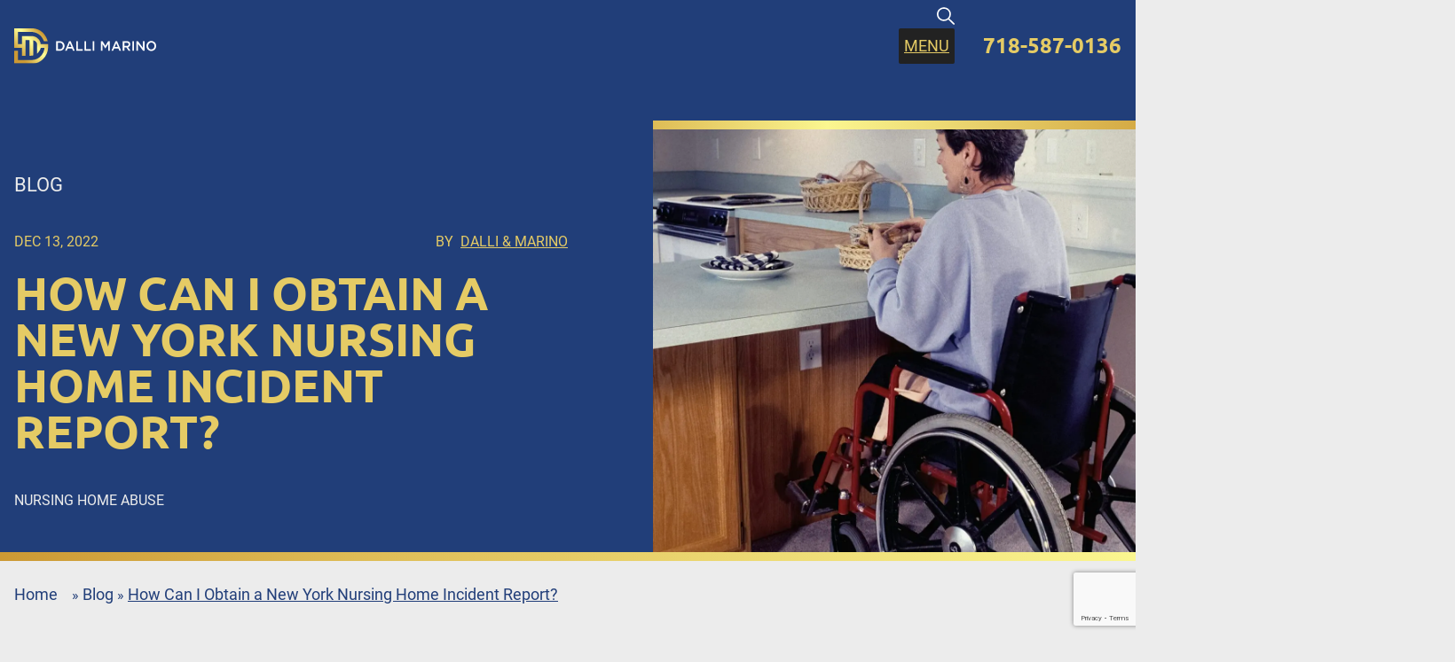

--- FILE ---
content_type: text/html; charset=UTF-8
request_url: https://dallimarino.com/how-can-i-obtain-a-new-york-nursing-home-incident-report/
body_size: 33684
content:
<!doctype html>
<html lang="en-US">

<head>
    <meta charset="UTF-8">
<script type="text/javascript">
/* <![CDATA[ */
var gform;gform||(document.addEventListener("gform_main_scripts_loaded",function(){gform.scriptsLoaded=!0}),document.addEventListener("gform/theme/scripts_loaded",function(){gform.themeScriptsLoaded=!0}),window.addEventListener("DOMContentLoaded",function(){gform.domLoaded=!0}),gform={domLoaded:!1,scriptsLoaded:!1,themeScriptsLoaded:!1,isFormEditor:()=>"function"==typeof InitializeEditor,callIfLoaded:function(o){return!(!gform.domLoaded||!gform.scriptsLoaded||!gform.themeScriptsLoaded&&!gform.isFormEditor()||(gform.isFormEditor()&&console.warn("The use of gform.initializeOnLoaded() is deprecated in the form editor context and will be removed in Gravity Forms 3.1."),o(),0))},initializeOnLoaded:function(o){gform.callIfLoaded(o)||(document.addEventListener("gform_main_scripts_loaded",()=>{gform.scriptsLoaded=!0,gform.callIfLoaded(o)}),document.addEventListener("gform/theme/scripts_loaded",()=>{gform.themeScriptsLoaded=!0,gform.callIfLoaded(o)}),window.addEventListener("DOMContentLoaded",()=>{gform.domLoaded=!0,gform.callIfLoaded(o)}))},hooks:{action:{},filter:{}},addAction:function(o,r,e,t){gform.addHook("action",o,r,e,t)},addFilter:function(o,r,e,t){gform.addHook("filter",o,r,e,t)},doAction:function(o){gform.doHook("action",o,arguments)},applyFilters:function(o){return gform.doHook("filter",o,arguments)},removeAction:function(o,r){gform.removeHook("action",o,r)},removeFilter:function(o,r,e){gform.removeHook("filter",o,r,e)},addHook:function(o,r,e,t,n){null==gform.hooks[o][r]&&(gform.hooks[o][r]=[]);var d=gform.hooks[o][r];null==n&&(n=r+"_"+d.length),gform.hooks[o][r].push({tag:n,callable:e,priority:t=null==t?10:t})},doHook:function(r,o,e){var t;if(e=Array.prototype.slice.call(e,1),null!=gform.hooks[r][o]&&((o=gform.hooks[r][o]).sort(function(o,r){return o.priority-r.priority}),o.forEach(function(o){"function"!=typeof(t=o.callable)&&(t=window[t]),"action"==r?t.apply(null,e):e[0]=t.apply(null,e)})),"filter"==r)return e[0]},removeHook:function(o,r,t,n){var e;null!=gform.hooks[o][r]&&(e=(e=gform.hooks[o][r]).filter(function(o,r,e){return!!(null!=n&&n!=o.tag||null!=t&&t!=o.priority)}),gform.hooks[o][r]=e)}});
/* ]]> */
</script>

    <meta name="viewport" content="width=device-width, initial-scale=1, shrink-to-fit=no">

    <style>
        @font-face {
            font-family: 'Roboto';
            src: url("https://dallimarino.com/wp-content/themes/dalli-marino-theme-v2/assets/font/roboto/Roboto-Regular.woff2") format('woff2'),
                url("https://tr49edzl.cdn.imgeng.in/wp-content/themes/dalli-marino-theme-v2/assets/font/roboto/Roboto-Regular.woff") format('woff');
            font-weight: 400;
            font-style: normal;
            font-display: swap;

        }

        @font-face {
            font-family: 'Roboto';
            src: url("https://dallimarino.com/wp-content/themes/dalli-marino-theme-v2/assets/font/roboto/Roboto-Medium.woff2") format('woff2'),
                url("https://tr49edzl.cdn.imgeng.in/wp-content/themes/dalli-marino-theme-v2/assets/font/roboto/Roboto-Medium.woff") format('woff');
            font-weight: 500;
            font-style: normal;
            font-display: swap;

        }

        @font-face {
            font-family: 'Roboto';
            src: url("https://dallimarino.com/wp-content/themes/dalli-marino-theme-v2/assets/font/roboto/Roboto-Bold.woff2") format('woff2'),
                url("https://tr49edzl.cdn.imgeng.in/wp-content/themes/dalli-marino-theme-v2/assets/font/roboto/Roboto-Bold.woff") format('woff');
            font-weight: 700;
            font-style: normal;
            font-display: swap;

        }

        @font-face {
            font-family: 'Roboto';
            src: url("https://dallimarino.com/wp-content/themes/dalli-marino-theme-v2/assets/font/roboto/Roboto-Black.woff2") format('woff2'),
                url("https://tr49edzl.cdn.imgeng.in/wp-content/themes/dalli-marino-theme-v2/assets/font/roboto/Roboto-Black.woff") format('woff');
            font-weight: 900;
            font-style: normal;
            font-display: swap;

        }

        @font-face {
            font-family: 'Ubuntu';
            src: url("https://dallimarino.com/wp-content/themes/dalli-marino-theme-v2/assets/font/ubuntu/Ubuntu-Regular.woff2") format('woff2'),
                url("https://tr49edzl.cdn.imgeng.in/wp-content/themes/dalli-marino-theme-v2/assets/font/ubuntu/Ubuntu-Regular.woff") format('woff');
            font-weight: 400;
            font-style: normal;
            font-display: swap;

        }

        @font-face {
            font-family: 'Ubuntu';
            src: url("https://dallimarino.com/wp-content/themes/dalli-marino-theme-v2/assets/font/ubuntu/Ubuntu-Bold.woff2") format('woff2'),
                url("https://tr49edzl.cdn.imgeng.in/wp-content/themes/dalli-marino-theme-v2/assets/font/ubuntu/Ubuntu-Bold.woff") format('woff');
            font-weight: 700;
            font-style: normal;
            font-display: swap;

        }
    </style>

    <!-- Microsoft Clarity -->
    <script type="text/javascript">
        (function(c,l,a,r,i,t,y){
            c[a]=c[a]||function(){(c[a].q=c[a].q||[]).push(arguments)};
            t=l.createElement(r);t.async=1;t.src="https://www.clarity.ms/tag/"+i;
            y=l.getElementsByTagName(r)[0];y.parentNode.insertBefore(t,y);
        })(window, document, "clarity", "script", "oj6ijrm3sv");
    </script>
    <!-- End Microsoft Clarity -->

    <!-- Google Tag Manager -->
    <script>(function(w,d,s,l,i){w[l]=w[l]||[];w[l].push({'gtm.start':
                new Date().getTime(),event:'gtm.js'});var f=d.getElementsByTagName(s)[0],
            j=d.createElement(s),dl=l!='dataLayer'?'&l='+l:'';j.async=true;j.src=
            'https://www.googletagmanager.com/gtm.js?id='+i+dl;f.parentNode.insertBefore(j,f);
        })(window,document,'script','dataLayer','GTM-K4RVCJT');</script>
    <!-- End Google Tag Manager -->

    <meta name='robots' content='index, follow, max-image-preview:large, max-snippet:-1, max-video-preview:-1' />
	<style>img:is([sizes="auto" i], [sizes^="auto," i]) { contain-intrinsic-size: 3000px 1500px }</style>
	
	<!-- This site is optimized with the Yoast SEO Premium plugin v22.8 (Yoast SEO v26.8) - https://yoast.com/product/yoast-seo-premium-wordpress/ -->
	<title>How Can I Obtain a New York Nursing Home Incident Report?</title>
	<meta name="description" content="If your loved one suffered from nursing home abuse, then you should get help from an experienced nursing home abuse lawyer." />
	<link rel="canonical" href="https://dallimarino.com/how-can-i-obtain-a-new-york-nursing-home-incident-report/" />
	<meta property="og:locale" content="en_US" />
	<meta property="og:type" content="article" />
	<meta property="og:title" content="How Can I Obtain a New York Nursing Home Incident Report?" />
	<meta property="og:description" content="Read our Dalli &amp; Marino blog to explore topics and updates on personal injury and nursing home abuse cases in NYC. Contact our attorneys for help today." />
	<meta property="og:url" content="https://dallimarino.com/how-can-i-obtain-a-new-york-nursing-home-incident-report/" />
	<meta property="og:site_name" content="Dalli &amp; Marino" />
	<meta property="article:published_time" content="2022-12-13T09:56:47+00:00" />
	<meta property="article:modified_time" content="2025-12-05T15:55:28+00:00" />
	<meta property="og:image" content="https://tr49edzl.cdn.imgeng.in/wp-content/uploads/2025/08/cdc-rUW_SiE512U-unsplash-scaled.jpg" />
	<meta property="og:image:width" content="1702" />
	<meta property="og:image:height" content="2560" />
	<meta property="og:image:type" content="image/jpeg" />
	<meta name="author" content="Dalli &amp; Marino" />
	<meta name="twitter:card" content="summary_large_image" />
	<meta name="twitter:label1" content="Written by" />
	<meta name="twitter:data1" content="Dalli &amp; Marino" />
	<meta name="twitter:label2" content="Est. reading time" />
	<meta name="twitter:data2" content="1 minute" />
	<script type="application/ld+json" class="yoast-schema-graph">{"@context":"https://schema.org","@graph":[{"@type":"Article","@id":"https://dallimarino.com/how-can-i-obtain-a-new-york-nursing-home-incident-report/#article","isPartOf":{"@id":"https://dallimarino.com/how-can-i-obtain-a-new-york-nursing-home-incident-report/"},"author":{"name":"Dalli &amp; Marino","@id":"https://dallimarino.com/#/schema/person/dbd76fef4ad6ba3e17723a5b6283ffd0"},"headline":"How Can I Obtain a New York Nursing Home Incident Report?","datePublished":"2022-12-13T09:56:47+00:00","dateModified":"2025-12-05T15:55:28+00:00","mainEntityOfPage":{"@id":"https://dallimarino.com/how-can-i-obtain-a-new-york-nursing-home-incident-report/"},"wordCount":11,"commentCount":0,"publisher":{"@id":"https://dallimarino.com/#organization"},"image":{"@id":"https://dallimarino.com/how-can-i-obtain-a-new-york-nursing-home-incident-report/#primaryimage"},"thumbnailUrl":"https://tr49edzl.cdn.imgeng.in/wp-content/uploads/2025/08/cdc-rUW_SiE512U-unsplash-scaled.jpg","articleSection":["Nursing Home Abuse"],"inLanguage":"en-US","potentialAction":[{"@type":"CommentAction","name":"Comment","target":["https://dallimarino.com/how-can-i-obtain-a-new-york-nursing-home-incident-report/#respond"]}]},{"@type":"WebPage","@id":"https://dallimarino.com/how-can-i-obtain-a-new-york-nursing-home-incident-report/","url":"https://dallimarino.com/how-can-i-obtain-a-new-york-nursing-home-incident-report/","name":"How Can I Obtain a New York Nursing Home Incident Report?","isPartOf":{"@id":"https://dallimarino.com/#website"},"primaryImageOfPage":{"@id":"https://dallimarino.com/how-can-i-obtain-a-new-york-nursing-home-incident-report/#primaryimage"},"image":{"@id":"https://dallimarino.com/how-can-i-obtain-a-new-york-nursing-home-incident-report/#primaryimage"},"thumbnailUrl":"https://tr49edzl.cdn.imgeng.in/wp-content/uploads/2025/08/cdc-rUW_SiE512U-unsplash-scaled.jpg","datePublished":"2022-12-13T09:56:47+00:00","dateModified":"2025-12-05T15:55:28+00:00","description":"If your loved one suffered from nursing home abuse, then you should get help from an experienced nursing home abuse lawyer.","breadcrumb":{"@id":"https://dallimarino.com/how-can-i-obtain-a-new-york-nursing-home-incident-report/#breadcrumb"},"inLanguage":"en-US","potentialAction":[{"@type":"ReadAction","target":["https://dallimarino.com/how-can-i-obtain-a-new-york-nursing-home-incident-report/"]}]},{"@type":"ImageObject","inLanguage":"en-US","@id":"https://dallimarino.com/how-can-i-obtain-a-new-york-nursing-home-incident-report/#primaryimage","url":"https://tr49edzl.cdn.imgeng.in/wp-content/uploads/2025/08/cdc-rUW_SiE512U-unsplash-scaled.jpg","contentUrl":"https://tr49edzl.cdn.imgeng.in/wp-content/uploads/2025/08/cdc-rUW_SiE512U-unsplash-scaled.jpg","width":1702,"height":2560,"caption":"woman in a wheelchair"},{"@type":"BreadcrumbList","@id":"https://dallimarino.com/how-can-i-obtain-a-new-york-nursing-home-incident-report/#breadcrumb","itemListElement":[{"@type":"ListItem","position":1,"name":"Home","item":"https://dallimarino.com/"},{"@type":"ListItem","position":2,"name":"Blog","item":"https://dallimarino.com/blog/"},{"@type":"ListItem","position":3,"name":"How Can I Obtain a New York Nursing Home Incident Report?"}]},{"@type":"WebSite","@id":"https://dallimarino.com/#website","url":"https://dallimarino.com/","name":"Dalli &amp; Marino","description":"NYC Personal Injury And Nursing Home Abuse Law Firm","publisher":{"@id":"https://dallimarino.com/#organization"},"potentialAction":[{"@type":"SearchAction","target":{"@type":"EntryPoint","urlTemplate":"https://dallimarino.com/?s={search_term_string}"},"query-input":{"@type":"PropertyValueSpecification","valueRequired":true,"valueName":"search_term_string"}}],"inLanguage":"en-US"},{"@type":"Organization","@id":"https://dallimarino.com/#organization","name":"Dalli &amp; Marino","url":"https://dallimarino.com/","logo":{"@type":"ImageObject","inLanguage":"en-US","@id":"https://dallimarino.com/#/schema/logo/image/","url":"https://tr49edzl.cdn.imgeng.in/wp-content/uploads/2024/09/dali-marino-logo-header.svg","contentUrl":"https://tr49edzl.cdn.imgeng.in/wp-content/uploads/2024/09/dali-marino-logo-header.svg","caption":"Dalli &amp; Marino"},"image":{"@id":"https://dallimarino.com/#/schema/logo/image/"}},{"@type":"Person","@id":"https://dallimarino.com/#/schema/person/dbd76fef4ad6ba3e17723a5b6283ffd0","name":"Dalli &amp; Marino","image":{"@type":"ImageObject","inLanguage":"en-US","@id":"https://dallimarino.com/#/schema/person/image/","url":"https://secure.gravatar.com/avatar/72273a5cc5a08cabb6e52f1e1bbfe544ff9d2cf0d943ec0c53ac7d2c721fb024?s=96&d=mm&r=g","contentUrl":"https://secure.gravatar.com/avatar/72273a5cc5a08cabb6e52f1e1bbfe544ff9d2cf0d943ec0c53ac7d2c721fb024?s=96&d=mm&r=g","caption":"Dalli &amp; Marino"},"sameAs":["https://dallimarino.com"],"url":"https://dallimarino.com/author/dmv2prod/"}]}</script>
	<!-- / Yoast SEO Premium plugin. -->


<link rel='dns-prefetch' href='//static.meanpugdigital.com' />
<link rel='dns-prefetch' href='//www.google.com' />
<link rel='dns-prefetch' href='//tr49edzl.cdn.imgeng.in' />

<link href='https://tr49edzl.cdn.imgeng.in' rel='preconnect' />
<link rel="alternate" type="application/rss+xml" title="Dalli &amp; Marino &raquo; Feed" href="https://dallimarino.com/feed/" />
<link rel="alternate" type="application/rss+xml" title="Dalli &amp; Marino &raquo; Comments Feed" href="https://dallimarino.com/comments/feed/" />
<link rel="alternate" type="application/rss+xml" title="Dalli &amp; Marino &raquo; How Can I Obtain a New York Nursing Home Incident Report? Comments Feed" href="https://dallimarino.com/how-can-i-obtain-a-new-york-nursing-home-incident-report/feed/" />
<style id='wp-emoji-styles-inline-css' type='text/css'>

	img.wp-smiley, img.emoji {
		display: inline !important;
		border: none !important;
		box-shadow: none !important;
		height: 1em !important;
		width: 1em !important;
		margin: 0 0.07em !important;
		vertical-align: -0.1em !important;
		background: none !important;
		padding: 0 !important;
	}
</style>
<style id='classic-theme-styles-inline-css' type='text/css'>
/*! This file is auto-generated */
.wp-block-button__link{color:#fff;background-color:#32373c;border-radius:9999px;box-shadow:none;text-decoration:none;padding:calc(.667em + 2px) calc(1.333em + 2px);font-size:1.125em}.wp-block-file__button{background:#32373c;color:#fff;text-decoration:none}
</style>
<link rel='stylesheet' id='meanpug-legal-pi-core-wp-plugin-css' href='https://dallimarino.com/wp-content/plugins/meanpug-legal-pi-core-wp-plugin/public/css/meanpug-legal-pi-core-wp-plugin-public.css?ver=1.3.11' type='text/css' media='all' />
<link rel='stylesheet' id='ez-toc-css' href='https://dallimarino.com/wp-content/plugins/easy-table-of-contents/assets/css/screen.min.css?ver=2.0.80' type='text/css' media='all' />
<style id='ez-toc-inline-css' type='text/css'>
div#ez-toc-container .ez-toc-title {font-size: 16px;}div#ez-toc-container .ez-toc-title {font-weight: 700;}div#ez-toc-container ul li , div#ez-toc-container ul li a {font-size: 16px;}div#ez-toc-container ul li , div#ez-toc-container ul li a {font-weight: 500;}div#ez-toc-container nav ul ul li {font-size: 16px;}div#ez-toc-container {background: #fff;border: 1px solid #ddd;}div#ez-toc-container p.ez-toc-title , #ez-toc-container .ez_toc_custom_title_icon , #ez-toc-container .ez_toc_custom_toc_icon {color: #999;}div#ez-toc-container ul.ez-toc-list a {color: #428bca;}div#ez-toc-container ul.ez-toc-list a:hover {color: #2a6496;}div#ez-toc-container ul.ez-toc-list a:visited {color: #428bca;}.ez-toc-counter nav ul li a::before {color: ;}.ez-toc-box-title {font-weight: bold; margin-bottom: 10px; text-align: center; text-transform: uppercase; letter-spacing: 1px; color: #666; padding-bottom: 5px;position:absolute;top:-4%;left:5%;background-color: inherit;transition: top 0.3s ease;}.ez-toc-box-title.toc-closed {top:-25%;}
</style>
<link rel='stylesheet' id='megamenu-css' href='https://dallimarino.com/wp-content/uploads/maxmegamenu/style.css?ver=c61c3d' type='text/css' media='all' />
<link rel='stylesheet' id='dashicons-css' href='https://dallimarino.com/wp-includes/css/dashicons.min.css?ver=6.8.3' type='text/css' media='all' />
<link rel='stylesheet' id='megamenu-genericons-css' href='https://dallimarino.com/wp-content/plugins/megamenu-pro/icons/genericons/genericons/genericons.css?ver=2.4' type='text/css' media='all' />
<link rel='stylesheet' id='megamenu-fontawesome6-css' href='https://dallimarino.com/wp-content/plugins/megamenu-pro/icons/fontawesome6/css/all.min.css?ver=2.4' type='text/css' media='all' />
<link rel='stylesheet' id='mp-core-style-css' href='https://static.meanpugdigital.com/2.4.4/main.css' type='text/css' media='all' />
<link rel='stylesheet' id='dm-theme-style-css' href='https://dallimarino.com/wp-content/themes/dalli-marino-theme-v2/style.css?ver=1764926171' type='text/css' media='all' />
<link rel='stylesheet' id='dm-critical-style-css' href='https://dallimarino.com/wp-content/themes/dalli-marino-theme-v2/critical.css?ver=1768471830' type='text/css' media='all' />
<link rel="https://api.w.org/" href="https://dallimarino.com/wp-json/" /><link rel="alternate" title="JSON" type="application/json" href="https://dallimarino.com/wp-json/wp/v2/posts/1459" /><link rel="EditURI" type="application/rsd+xml" title="RSD" href="https://dallimarino.com/xmlrpc.php?rsd" />
<link rel='shortlink' href='https://dallimarino.com/?p=1459' />
<link rel="alternate" title="oEmbed (JSON)" type="application/json+oembed" href="https://dallimarino.com/wp-json/oembed/1.0/embed?url=https%3A%2F%2Fdallimarino.com%2Fhow-can-i-obtain-a-new-york-nursing-home-incident-report%2F" />
<link rel="alternate" title="oEmbed (XML)" type="text/xml+oembed" href="https://dallimarino.com/wp-json/oembed/1.0/embed?url=https%3A%2F%2Fdallimarino.com%2Fhow-can-i-obtain-a-new-york-nursing-home-incident-report%2F&#038;format=xml" />
<link rel="icon" href="https://tr49edzl.cdn.imgeng.in/wp-content/uploads/2024/10/cropped-favicon-128x128-1-32x32.png" sizes="32x32" />
<link rel="icon" href="https://tr49edzl.cdn.imgeng.in/wp-content/uploads/2024/10/cropped-favicon-128x128-1-192x192.png" sizes="192x192" />
<link rel="apple-touch-icon" href="https://tr49edzl.cdn.imgeng.in/wp-content/uploads/2024/10/cropped-favicon-128x128-1-180x180.png" />
<meta name="msapplication-TileImage" content="https://tr49edzl.cdn.imgeng.in/wp-content/uploads/2024/10/cropped-favicon-128x128-1-270x270.png" />
<style type="text/css">/** Mega Menu CSS: fs **/</style>
<noscript><style id="rocket-lazyload-nojs-css">.rll-youtube-player, [data-lazy-src]{display:none !important;}</style></noscript><style id="wpr-lazyload-bg-container"></style><style id="wpr-lazyload-bg-exclusion"></style>
<noscript>
<style id="wpr-lazyload-bg-nostyle"></style>
</noscript>
<script type="application/javascript">const rocket_pairs = []; const rocket_excluded_pairs = [];</script><meta name="generator" content="WP Rocket 3.20.3" data-wpr-features="wpr_lazyload_css_bg_img wpr_defer_js wpr_lazyload_images wpr_lazyload_iframes wpr_cdn wpr_preload_links wpr_desktop" /></head>

<body class="wp-singular post-template-default single single-post postid-1459 single-format-standard wp-custom-logo wp-theme-dalli-marino-theme-v2 group/body mega-menu-nav">
    <!-- Google Tag Manager (noscript) -->
    <noscript><iframe src="https://www.googletagmanager.com/ns.html?id=GTM-K4RVCJT"
                      height="0" width="0" style="display:none;visibility:hidden"></iframe></noscript>
    <!-- End Google Tag Manager (noscript) -->

        <nav class="sticky top-0 dm-site-header z-20 bg-blue transition-all duration-300">
        <div class="max-w-screen-2xl mx-auto px-6 lg:px-4 flex items-center justify-between pt-8 pb-6">
            <div class="w-48 xl:w-40 1xl:w-56 2xl:w-64 hidden xl:block">
                <a href="https://dallimarino.com/" class="custom-logo-link" rel="home"><img src="https://tr49edzl.cdn.imgeng.in/wp-content/uploads/2024/09/dali-marino-logo-header.svg" class="custom-logo" alt="Dalli &amp; Marino" decoding="async" /></a>            </div>

            <!-- Desktop Nav -->
            <div class="pl-4 items-center justify-end hidden xl:flex">
                <div class="flex-grow relative">
                    <div id="mega-menu-wrap-nav" class="mega-menu-wrap"><div class="mega-menu-toggle"><div class="mega-toggle-blocks-left"></div><div class="mega-toggle-blocks-center"></div><div class="mega-toggle-blocks-right"><div class='mega-toggle-block mega-html-block mega-toggle-block-1' id='mega-toggle-block-1'><span class="underline text-base text-yellow uppercase mega-menu-toggle">Menu</span></div></div></div><ul id="mega-menu-nav" class="mega-menu max-mega-menu mega-menu-horizontal mega-no-js" data-event="hover_intent" data-effect="fade_up" data-effect-speed="200" data-effect-mobile="slide_left" data-effect-speed-mobile="200" data-mobile-force-width="false" data-second-click="go" data-document-click="collapse" data-vertical-behaviour="standard" data-breakpoint="1280" data-unbind="false" data-mobile-state="collapse_all" data-mobile-direction="vertical" data-hover-intent-timeout="300" data-hover-intent-interval="100" data-overlay-desktop="false" data-overlay-mobile="false"><li class="mega-menu-item mega-menu-item-type-post_type mega-menu-item-object-page mega-menu-item-home mega-align-bottom-left mega-menu-flyout mega-menu-item-3605" id="mega-menu-item-3605"><a class="mega-menu-link" href="https://dallimarino.com/" tabindex="0">Home</a></li><li class="mega-menu-item mega-menu-item-type-post_type mega-menu-item-object-page mega-menu-item-has-children mega-align-bottom-left mega-menu-flyout mega-menu-item-2280" id="mega-menu-item-2280"><a class="mega-menu-link" href="https://dallimarino.com/about-us/" aria-expanded="false" tabindex="0">About Us<span class="mega-indicator" aria-hidden="true"></span></a>
<ul class="mega-sub-menu">
<li class="mega-menu-item mega-menu-item-type-post_type_archive mega-menu-item-object-team mega-menu-item-has-children mega-menu-item-2312" id="mega-menu-item-2312"><a class="mega-menu-link" href="https://dallimarino.com/attorneys/" aria-expanded="false">Attorneys<span class="mega-indicator" aria-hidden="true"></span></a>
	<ul class="mega-sub-menu">
<li class="mega-menu-item mega-menu-item-type-post_type mega-menu-item-object-team mega-menu-item-3267" id="mega-menu-item-3267"><a class="mega-menu-link" href="https://dallimarino.com/attorneys/john-dalli-esq/">John Dalli, Esq.</a></li><li class="mega-menu-item mega-menu-item-type-post_type mega-menu-item-object-team mega-menu-item-3266" id="mega-menu-item-3266"><a class="mega-menu-link" href="https://dallimarino.com/attorneys/salvatore-marino-esq/">Salvatore Marino, Esq.</a></li><li class="mega-menu-item mega-menu-item-type-post_type mega-menu-item-object-team mega-menu-item-3263" id="mega-menu-item-3263"><a class="mega-menu-link" href="https://dallimarino.com/attorneys/david-freeman/">David Freeman, Esq.</a></li><li class="mega-menu-item mega-menu-item-type-post_type mega-menu-item-object-team mega-menu-item-3265" id="mega-menu-item-3265"><a class="mega-menu-link" href="https://dallimarino.com/attorneys/jeanne-ramasso-esq/">Jeanne Ramasso, Esq.</a></li><li class="mega-menu-item mega-menu-item-type-post_type mega-menu-item-object-team mega-menu-item-3760" id="mega-menu-item-3760"><a class="mega-menu-link" href="https://dallimarino.com/attorneys/anthony-m-chionchio/">Anthony M. Chionchio</a></li>	</ul>
</li><li class="mega-menu-item mega-menu-item-type-post_type mega-menu-item-object-page mega-menu-item-has-children mega-menu-item-3262" id="mega-menu-item-3262"><a class="mega-menu-link" href="https://dallimarino.com/areas-we-serve/" aria-expanded="false">Areas We Serve<span class="mega-indicator" aria-hidden="true"></span></a>
	<ul class="mega-sub-menu">
<li class="mega-menu-item mega-menu-item-type-custom mega-menu-item-object-custom mega-menu-item-4264" id="mega-menu-item-4264"><a class="mega-menu-link" href="https://dallimarino.com/bronx-nursing-home-abuse-lawyer/">Bronx</a></li><li class="mega-menu-item mega-menu-item-type-custom mega-menu-item-object-custom mega-menu-item-4266" id="mega-menu-item-4266"><a class="mega-menu-link" href="https://dallimarino.com/brooklyn-nursing-home-abuse-lawyers/">Brooklyn</a></li><li class="mega-menu-item mega-menu-item-type-custom mega-menu-item-object-custom mega-menu-item-4265" id="mega-menu-item-4265"><a class="mega-menu-link" href="https://dallimarino.com/manhattan-nursing-home-abuse-lawyer/">Manhattan</a></li><li class="mega-menu-item mega-menu-item-type-custom mega-menu-item-object-custom mega-menu-item-4267" id="mega-menu-item-4267"><a class="mega-menu-link" href="https://dallimarino.com/staten-island-nursing-home-abuse-lawyer/">Staten Island</a></li><li class="mega-menu-item mega-menu-item-type-custom mega-menu-item-object-custom mega-menu-item-4263" id="mega-menu-item-4263"><a class="mega-menu-link" href="https://dallimarino.com/queens-nursing-home-abuse-lawyers/">Queens</a></li><li class="mega-menu-item mega-menu-item-type-custom mega-menu-item-object-custom mega-menu-item-4269" id="mega-menu-item-4269"><a class="mega-menu-link" href="https://dallimarino.com/long-island-nursing-home-abuse-lawyer/nassau-county-nursing-home-abuse-lawyer/">Nassau County</a></li><li class="mega-menu-item mega-menu-item-type-custom mega-menu-item-object-custom mega-menu-item-4270" id="mega-menu-item-4270"><a class="mega-menu-link" href="https://dallimarino.com/long-island-nursing-home-abuse-lawyer/suffolk-county-nursing-home-abuse-lawyer/">Suffolk County</a></li><li class="mega-menu-item mega-menu-item-type-custom mega-menu-item-object-custom mega-menu-item-4268" id="mega-menu-item-4268"><a class="mega-menu-link" href="https://dallimarino.com/westchester-county-nursing-home-abuse/">Westchester County</a></li>	</ul>
</li><li class="mega-menu-item mega-menu-item-type-post_type_archive mega-menu-item-object-media-appearance mega-menu-item-3498" id="mega-menu-item-3498"><a class="mega-menu-link" href="https://dallimarino.com/media/">Media Appearances</a></li><li class="mega-menu-item mega-menu-item-type-custom mega-menu-item-object-custom mega-menu-item-4099" id="mega-menu-item-4099"><a class="mega-menu-link" href="https://dallimarino.com/video-center/">Video Center</a></li></ul>
</li><li class="mega-menu-item mega-menu-item-type-post_type mega-menu-item-object-practice-area mega-menu-item-has-children mega-align-bottom-left mega-menu-flyout mega-menu-item-3443" id="mega-menu-item-3443"><a class="mega-menu-link" href="https://dallimarino.com/legal-services/nursing-home-abuse-lawyer/" aria-expanded="false" tabindex="0">Nursing Home Abuse<span class="mega-indicator" aria-hidden="true"></span></a>
<ul class="mega-sub-menu">
<li class="mega-menu-item mega-menu-item-type-post_type mega-menu-item-object-practice-area mega-menu-item-3519" id="mega-menu-item-3519"><a class="mega-menu-link" href="https://dallimarino.com/legal-services/nursing-home-abuse-lawyer/stage-4-bedsores/">Nursing Home Bedsores</a></li><li class="mega-menu-item mega-menu-item-type-post_type mega-menu-item-object-practice-area mega-menu-item-3524" id="mega-menu-item-3524"><a class="mega-menu-link" href="https://dallimarino.com/legal-services/nursing-home-abuse-lawyer/broken-bones-fractures-in-new-york-nursing-homes/">Nursing Home Broken Bones & Fractures</a></li><li class="mega-menu-item mega-menu-item-type-post_type mega-menu-item-object-practice-area mega-menu-item-3518" id="mega-menu-item-3518"><a class="mega-menu-link" href="https://dallimarino.com/legal-services/nursing-home-abuse-lawyer/broken-hip/">Nursing Home Broken Hip</a></li><li class="mega-menu-item mega-menu-item-type-post_type mega-menu-item-object-practice-area mega-menu-item-3517" id="mega-menu-item-3517"><a class="mega-menu-link" href="https://dallimarino.com/legal-services/nursing-home-abuse-lawyer/broken-neck-lawyer/">Nursing Home Broken Neck</a></li><li class="mega-menu-item mega-menu-item-type-post_type mega-menu-item-object-practice-area mega-menu-item-3523" id="mega-menu-item-3523"><a class="mega-menu-link" href="https://dallimarino.com/legal-services/nursing-home-abuse-lawyer/burns-in-nursing-homes-lawyer-in-new-york/">Nursing Home Burns</a></li><li class="mega-menu-item mega-menu-item-type-post_type mega-menu-item-object-practice-area mega-menu-item-3522" id="mega-menu-item-3522"><a class="mega-menu-link" href="https://dallimarino.com/legal-services/nursing-home-abuse-lawyer/nursing-home-hoyer-lift-accident/">Nursing Home Patient Lift Accidents</a></li><li class="mega-menu-item mega-menu-item-type-post_type mega-menu-item-object-practice-area mega-menu-item-3520" id="mega-menu-item-3520"><a class="mega-menu-link" href="https://dallimarino.com/legal-services/nursing-home-abuse-lawyer/wheelchair-accidents-in-new-york-nursing-homes/">Nursing Home Wheelchair Accidents</a></li><li class="mega-menu-item mega-menu-item-type-post_type mega-menu-item-object-practice-area mega-menu-item-3521" id="mega-menu-item-3521"><a class="mega-menu-link" href="https://dallimarino.com/legal-services/nursing-home-abuse-lawyer/wrongful-death/">Nursing Home Wrongful Death</a></li><li class="mega-menu-item mega-menu-item-type-post_type mega-menu-item-object-page mega-menu-item-3537" id="mega-menu-item-3537"><a class="mega-menu-link" href="https://dallimarino.com/abuse-faq/">Nursing Home and Elder Abuse FAQ</a></li><li class="mega-menu-item mega-menu-item-type-post_type mega-menu-item-object-page mega-menu-item-3534" id="mega-menu-item-3534"><a class="mega-menu-link" href="https://dallimarino.com/bedsore-faqs/">Bedsore FAQs</a></li><li class="mega-menu-item mega-menu-item-type-post_type mega-menu-item-object-page mega-menu-item-3535" id="mega-menu-item-3535"><a class="mega-menu-link" href="https://dallimarino.com/nursing-home-neglect-faq/">Nursing Home Neglect FAQ</a></li><li class="mega-menu-item mega-menu-item-type-post_type mega-menu-item-object-page mega-menu-item-3536" id="mega-menu-item-3536"><a class="mega-menu-link" href="https://dallimarino.com/nursing-home-falls-faq/">Nursing Home Falls FAQ</a></li></ul>
</li><li class="mega-menu-item mega-menu-item-type-post_type_archive mega-menu-item-object-practice-area mega-menu-item-has-children mega-align-bottom-left mega-menu-flyout mega-menu-item-2315" id="mega-menu-item-2315"><a class="mega-menu-link" href="https://dallimarino.com/legal-services/" aria-expanded="false" tabindex="0">Practice Areas<span class="mega-indicator" aria-hidden="true"></span></a>
<ul class="mega-sub-menu">
<li class="mega-menu-item mega-menu-item-type-post_type mega-menu-item-object-practice-area mega-menu-item-3577" id="mega-menu-item-3577"><a class="mega-menu-link" href="https://dallimarino.com/legal-services/nursing-home-abuse-lawyer/">Nursing Home Abuse</a></li><li class="mega-menu-item mega-menu-item-type-post_type mega-menu-item-object-practice-area mega-menu-item-3253" id="mega-menu-item-3253"><a class="mega-menu-link" href="https://dallimarino.com/legal-services/medical-malpractice-lawyers/birth-injury-lawyer/">Birth Injury</a></li><li class="mega-menu-item mega-menu-item-type-post_type mega-menu-item-object-practice-area mega-menu-item-3254" id="mega-menu-item-3254"><a class="mega-menu-link" href="https://dallimarino.com/legal-services/car-accident-attorneys/">Car Accident</a></li><li class="mega-menu-item mega-menu-item-type-post_type mega-menu-item-object-practice-area mega-menu-item-3261" id="mega-menu-item-3261"><a class="mega-menu-link" href="https://dallimarino.com/legal-services/construction-accident-attorney/">Construction Accidents</a></li><li class="mega-menu-item mega-menu-item-type-post_type mega-menu-item-object-practice-area mega-menu-item-3252" id="mega-menu-item-3252"><a class="mega-menu-link" href="https://dallimarino.com/legal-services/medical-malpractice-lawyers/">Medical Malpractice</a></li><li class="mega-menu-item mega-menu-item-type-post_type mega-menu-item-object-practice-area mega-menu-item-3260" id="mega-menu-item-3260"><a class="mega-menu-link" href="https://dallimarino.com/legal-services/sexual-abuse-advocates-attorneys-new-york-dalli-marino-llp/">Sexual Abuse</a></li><li class="mega-menu-item mega-menu-item-type-post_type mega-menu-item-object-practice-area mega-menu-item-3255" id="mega-menu-item-3255"><a class="mega-menu-link" href="https://dallimarino.com/legal-services/personal-injury-attorney/">Slip and Fall</a></li><li class="mega-menu-item mega-menu-item-type-post_type mega-menu-item-object-practice-area mega-menu-item-3256" id="mega-menu-item-3256"><a class="mega-menu-link" href="https://dallimarino.com/legal-services/workers-compensation-attorneys/">Workers Compensation</a></li></ul>
</li><li class="mega-menu-item mega-menu-item-type-post_type_archive mega-menu-item-object-result mega-menu-item-has-children mega-align-bottom-left mega-menu-flyout mega-menu-item-2321" id="mega-menu-item-2321"><a class="mega-menu-link" href="https://dallimarino.com/results/" aria-expanded="false" tabindex="0">Results<span class="mega-indicator" aria-hidden="true"></span></a>
<ul class="mega-sub-menu">
<li class="mega-menu-item mega-menu-item-type-post_type_archive mega-menu-item-object-result mega-menu-item-3725" id="mega-menu-item-3725"><a class="mega-menu-link" href="https://dallimarino.com/results/">Verdicts & Settlements</a></li><li class="mega-menu-item mega-menu-item-type-post_type_archive mega-menu-item-object-testimonials mega-menu-item-3496" id="mega-menu-item-3496"><a class="mega-menu-link" href="https://dallimarino.com/reviews/">Reviews</a></li><li class="mega-menu-item mega-menu-item-type-post_type_archive mega-menu-item-object-case-study mega-menu-item-3499" id="mega-menu-item-3499"><a class="mega-menu-link" href="https://dallimarino.com/case-studies/">Case Studies</a></li></ul>
</li><li class="mega-menu-item mega-menu-item-type-post_type mega-menu-item-object-page mega-current_page_parent mega-align-bottom-left mega-menu-flyout mega-menu-item-2674" id="mega-menu-item-2674"><a class="mega-menu-link" href="https://dallimarino.com/blog/" tabindex="0">Blog</a></li><li class="mega-menu-item mega-menu-item-type-post_type mega-menu-item-object-page mega-align-bottom-left mega-menu-flyout mega-menu-item-2283" id="mega-menu-item-2283"><a class="mega-menu-link" href="https://dallimarino.com/contact-us/" tabindex="0">Contact Us</a></li><li class="mega-menu-item mega-menu-item-type-custom mega-menu-item-object-custom mega-align-bottom-left mega-menu-flyout mega-hide-on-desktop mega-menu-item-3489" id="mega-menu-item-3489"><a class="mega-menu-link" href="#search" tabindex="0">Search</a></li><li class="mega-mega-dm-close mega-menu-item mega-menu-item-type-custom mega-menu-item-object-custom mega-align-bottom-left mega-menu-flyout mega-has-icon mega-icon-left mega-hide-text mega-hide-on-desktop mega-close-after-click mega-menu-item-3488 mega-dm-close" id="mega-menu-item-3488"><a class="dashicons-no-alt mega-menu-link" href="#" tabindex="0" aria-label="Close"></a></li></ul><button class='mega-close' aria-label='Close'></button></div>
                    <a href="#search" class="flex items-center w-5 absolute -top-32 right-0 search-trigger-desktop" data-micromodal-trigger="search-modal">
                        <img src="https://tr49edzl.cdn.imgeng.in/wp-content/themes/dalli-marino-theme-v2/assets/images/icons/ic-loupe.svg" alt="Dalli & Marino LLP Loupe Icon" class="w-6 cursor-pointer nolazy">
                    </a>
                </div>

                <div class="pl-8 text-center font-secondary text-2xl font-bold text-yellow">
                                        <a href="tel:+17187151911">
                        718-587-0136                    </a>
                </div>
            </div>

            <!-- Mobile Nav -->
            <div class="xl:hidden w-full">
                <div class="flex items-center justify-between">
                    <a href="tel:+17187151911">
                        <img src="data:image/svg+xml,%3Csvg%20xmlns='http://www.w3.org/2000/svg'%20viewBox='0%200%200%200'%3E%3C/svg%3E" alt="Phone Icon" class="w-7 mr-6" data-lazy-src="https://tr49edzl.cdn.imgeng.in/wp-content/themes/dalli-marino-theme-v2/assets/images/icons/ic-phone-gold.svg" /><noscript><img src="https://tr49edzl.cdn.imgeng.in/wp-content/themes/dalli-marino-theme-v2/assets/images/icons/ic-phone-gold.svg" alt="Phone Icon" class="w-7 mr-6" /></noscript>
                    </a>

                    <div class="w-48 md:w-64">
                        <a href="https://dallimarino.com/" class="custom-logo-link" rel="home"><img src="https://tr49edzl.cdn.imgeng.in/wp-content/uploads/2024/09/dali-marino-logo-header.svg" class="custom-logo" alt="Dalli &amp; Marino" decoding="async" /></a>                    </div>

                    <div class="xl:hidden relative">
                        <div id="mega-menu-wrap-nav" class="mega-menu-wrap"><div class="mega-menu-toggle"><div class="mega-toggle-blocks-left"></div><div class="mega-toggle-blocks-center"></div><div class="mega-toggle-blocks-right"><div class='mega-toggle-block mega-html-block mega-toggle-block-1' id='mega-toggle-block-1'><span class="underline text-base text-yellow uppercase mega-menu-toggle">Menu</span></div></div></div><ul id="mega-menu-nav" class="mega-menu max-mega-menu mega-menu-horizontal mega-no-js" data-event="hover_intent" data-effect="fade_up" data-effect-speed="200" data-effect-mobile="slide_left" data-effect-speed-mobile="200" data-mobile-force-width="false" data-second-click="go" data-document-click="collapse" data-vertical-behaviour="standard" data-breakpoint="1280" data-unbind="false" data-mobile-state="collapse_all" data-mobile-direction="vertical" data-hover-intent-timeout="300" data-hover-intent-interval="100" data-overlay-desktop="false" data-overlay-mobile="false"><li class="mega-menu-item mega-menu-item-type-post_type mega-menu-item-object-page mega-menu-item-home mega-align-bottom-left mega-menu-flyout mega-menu-item-3605" id="mega-menu-item-3605"><a class="mega-menu-link" href="https://dallimarino.com/" tabindex="0">Home</a></li><li class="mega-menu-item mega-menu-item-type-post_type mega-menu-item-object-page mega-menu-item-has-children mega-align-bottom-left mega-menu-flyout mega-menu-item-2280" id="mega-menu-item-2280"><a class="mega-menu-link" href="https://dallimarino.com/about-us/" aria-expanded="false" tabindex="0">About Us<span class="mega-indicator" aria-hidden="true"></span></a>
<ul class="mega-sub-menu">
<li class="mega-menu-item mega-menu-item-type-post_type_archive mega-menu-item-object-team mega-menu-item-has-children mega-menu-item-2312" id="mega-menu-item-2312"><a class="mega-menu-link" href="https://dallimarino.com/attorneys/" aria-expanded="false">Attorneys<span class="mega-indicator" aria-hidden="true"></span></a>
	<ul class="mega-sub-menu">
<li class="mega-menu-item mega-menu-item-type-post_type mega-menu-item-object-team mega-menu-item-3267" id="mega-menu-item-3267"><a class="mega-menu-link" href="https://dallimarino.com/attorneys/john-dalli-esq/">John Dalli, Esq.</a></li><li class="mega-menu-item mega-menu-item-type-post_type mega-menu-item-object-team mega-menu-item-3266" id="mega-menu-item-3266"><a class="mega-menu-link" href="https://dallimarino.com/attorneys/salvatore-marino-esq/">Salvatore Marino, Esq.</a></li><li class="mega-menu-item mega-menu-item-type-post_type mega-menu-item-object-team mega-menu-item-3263" id="mega-menu-item-3263"><a class="mega-menu-link" href="https://dallimarino.com/attorneys/david-freeman/">David Freeman, Esq.</a></li><li class="mega-menu-item mega-menu-item-type-post_type mega-menu-item-object-team mega-menu-item-3265" id="mega-menu-item-3265"><a class="mega-menu-link" href="https://dallimarino.com/attorneys/jeanne-ramasso-esq/">Jeanne Ramasso, Esq.</a></li><li class="mega-menu-item mega-menu-item-type-post_type mega-menu-item-object-team mega-menu-item-3760" id="mega-menu-item-3760"><a class="mega-menu-link" href="https://dallimarino.com/attorneys/anthony-m-chionchio/">Anthony M. Chionchio</a></li>	</ul>
</li><li class="mega-menu-item mega-menu-item-type-post_type mega-menu-item-object-page mega-menu-item-has-children mega-menu-item-3262" id="mega-menu-item-3262"><a class="mega-menu-link" href="https://dallimarino.com/areas-we-serve/" aria-expanded="false">Areas We Serve<span class="mega-indicator" aria-hidden="true"></span></a>
	<ul class="mega-sub-menu">
<li class="mega-menu-item mega-menu-item-type-custom mega-menu-item-object-custom mega-menu-item-4264" id="mega-menu-item-4264"><a class="mega-menu-link" href="https://dallimarino.com/bronx-nursing-home-abuse-lawyer/">Bronx</a></li><li class="mega-menu-item mega-menu-item-type-custom mega-menu-item-object-custom mega-menu-item-4266" id="mega-menu-item-4266"><a class="mega-menu-link" href="https://dallimarino.com/brooklyn-nursing-home-abuse-lawyers/">Brooklyn</a></li><li class="mega-menu-item mega-menu-item-type-custom mega-menu-item-object-custom mega-menu-item-4265" id="mega-menu-item-4265"><a class="mega-menu-link" href="https://dallimarino.com/manhattan-nursing-home-abuse-lawyer/">Manhattan</a></li><li class="mega-menu-item mega-menu-item-type-custom mega-menu-item-object-custom mega-menu-item-4267" id="mega-menu-item-4267"><a class="mega-menu-link" href="https://dallimarino.com/staten-island-nursing-home-abuse-lawyer/">Staten Island</a></li><li class="mega-menu-item mega-menu-item-type-custom mega-menu-item-object-custom mega-menu-item-4263" id="mega-menu-item-4263"><a class="mega-menu-link" href="https://dallimarino.com/queens-nursing-home-abuse-lawyers/">Queens</a></li><li class="mega-menu-item mega-menu-item-type-custom mega-menu-item-object-custom mega-menu-item-4269" id="mega-menu-item-4269"><a class="mega-menu-link" href="https://dallimarino.com/long-island-nursing-home-abuse-lawyer/nassau-county-nursing-home-abuse-lawyer/">Nassau County</a></li><li class="mega-menu-item mega-menu-item-type-custom mega-menu-item-object-custom mega-menu-item-4270" id="mega-menu-item-4270"><a class="mega-menu-link" href="https://dallimarino.com/long-island-nursing-home-abuse-lawyer/suffolk-county-nursing-home-abuse-lawyer/">Suffolk County</a></li><li class="mega-menu-item mega-menu-item-type-custom mega-menu-item-object-custom mega-menu-item-4268" id="mega-menu-item-4268"><a class="mega-menu-link" href="https://dallimarino.com/westchester-county-nursing-home-abuse/">Westchester County</a></li>	</ul>
</li><li class="mega-menu-item mega-menu-item-type-post_type_archive mega-menu-item-object-media-appearance mega-menu-item-3498" id="mega-menu-item-3498"><a class="mega-menu-link" href="https://dallimarino.com/media/">Media Appearances</a></li><li class="mega-menu-item mega-menu-item-type-custom mega-menu-item-object-custom mega-menu-item-4099" id="mega-menu-item-4099"><a class="mega-menu-link" href="https://dallimarino.com/video-center/">Video Center</a></li></ul>
</li><li class="mega-menu-item mega-menu-item-type-post_type mega-menu-item-object-practice-area mega-menu-item-has-children mega-align-bottom-left mega-menu-flyout mega-menu-item-3443" id="mega-menu-item-3443"><a class="mega-menu-link" href="https://dallimarino.com/legal-services/nursing-home-abuse-lawyer/" aria-expanded="false" tabindex="0">Nursing Home Abuse<span class="mega-indicator" aria-hidden="true"></span></a>
<ul class="mega-sub-menu">
<li class="mega-menu-item mega-menu-item-type-post_type mega-menu-item-object-practice-area mega-menu-item-3519" id="mega-menu-item-3519"><a class="mega-menu-link" href="https://dallimarino.com/legal-services/nursing-home-abuse-lawyer/stage-4-bedsores/">Nursing Home Bedsores</a></li><li class="mega-menu-item mega-menu-item-type-post_type mega-menu-item-object-practice-area mega-menu-item-3524" id="mega-menu-item-3524"><a class="mega-menu-link" href="https://dallimarino.com/legal-services/nursing-home-abuse-lawyer/broken-bones-fractures-in-new-york-nursing-homes/">Nursing Home Broken Bones & Fractures</a></li><li class="mega-menu-item mega-menu-item-type-post_type mega-menu-item-object-practice-area mega-menu-item-3518" id="mega-menu-item-3518"><a class="mega-menu-link" href="https://dallimarino.com/legal-services/nursing-home-abuse-lawyer/broken-hip/">Nursing Home Broken Hip</a></li><li class="mega-menu-item mega-menu-item-type-post_type mega-menu-item-object-practice-area mega-menu-item-3517" id="mega-menu-item-3517"><a class="mega-menu-link" href="https://dallimarino.com/legal-services/nursing-home-abuse-lawyer/broken-neck-lawyer/">Nursing Home Broken Neck</a></li><li class="mega-menu-item mega-menu-item-type-post_type mega-menu-item-object-practice-area mega-menu-item-3523" id="mega-menu-item-3523"><a class="mega-menu-link" href="https://dallimarino.com/legal-services/nursing-home-abuse-lawyer/burns-in-nursing-homes-lawyer-in-new-york/">Nursing Home Burns</a></li><li class="mega-menu-item mega-menu-item-type-post_type mega-menu-item-object-practice-area mega-menu-item-3522" id="mega-menu-item-3522"><a class="mega-menu-link" href="https://dallimarino.com/legal-services/nursing-home-abuse-lawyer/nursing-home-hoyer-lift-accident/">Nursing Home Patient Lift Accidents</a></li><li class="mega-menu-item mega-menu-item-type-post_type mega-menu-item-object-practice-area mega-menu-item-3520" id="mega-menu-item-3520"><a class="mega-menu-link" href="https://dallimarino.com/legal-services/nursing-home-abuse-lawyer/wheelchair-accidents-in-new-york-nursing-homes/">Nursing Home Wheelchair Accidents</a></li><li class="mega-menu-item mega-menu-item-type-post_type mega-menu-item-object-practice-area mega-menu-item-3521" id="mega-menu-item-3521"><a class="mega-menu-link" href="https://dallimarino.com/legal-services/nursing-home-abuse-lawyer/wrongful-death/">Nursing Home Wrongful Death</a></li><li class="mega-menu-item mega-menu-item-type-post_type mega-menu-item-object-page mega-menu-item-3537" id="mega-menu-item-3537"><a class="mega-menu-link" href="https://dallimarino.com/abuse-faq/">Nursing Home and Elder Abuse FAQ</a></li><li class="mega-menu-item mega-menu-item-type-post_type mega-menu-item-object-page mega-menu-item-3534" id="mega-menu-item-3534"><a class="mega-menu-link" href="https://dallimarino.com/bedsore-faqs/">Bedsore FAQs</a></li><li class="mega-menu-item mega-menu-item-type-post_type mega-menu-item-object-page mega-menu-item-3535" id="mega-menu-item-3535"><a class="mega-menu-link" href="https://dallimarino.com/nursing-home-neglect-faq/">Nursing Home Neglect FAQ</a></li><li class="mega-menu-item mega-menu-item-type-post_type mega-menu-item-object-page mega-menu-item-3536" id="mega-menu-item-3536"><a class="mega-menu-link" href="https://dallimarino.com/nursing-home-falls-faq/">Nursing Home Falls FAQ</a></li></ul>
</li><li class="mega-menu-item mega-menu-item-type-post_type_archive mega-menu-item-object-practice-area mega-menu-item-has-children mega-align-bottom-left mega-menu-flyout mega-menu-item-2315" id="mega-menu-item-2315"><a class="mega-menu-link" href="https://dallimarino.com/legal-services/" aria-expanded="false" tabindex="0">Practice Areas<span class="mega-indicator" aria-hidden="true"></span></a>
<ul class="mega-sub-menu">
<li class="mega-menu-item mega-menu-item-type-post_type mega-menu-item-object-practice-area mega-menu-item-3577" id="mega-menu-item-3577"><a class="mega-menu-link" href="https://dallimarino.com/legal-services/nursing-home-abuse-lawyer/">Nursing Home Abuse</a></li><li class="mega-menu-item mega-menu-item-type-post_type mega-menu-item-object-practice-area mega-menu-item-3253" id="mega-menu-item-3253"><a class="mega-menu-link" href="https://dallimarino.com/legal-services/medical-malpractice-lawyers/birth-injury-lawyer/">Birth Injury</a></li><li class="mega-menu-item mega-menu-item-type-post_type mega-menu-item-object-practice-area mega-menu-item-3254" id="mega-menu-item-3254"><a class="mega-menu-link" href="https://dallimarino.com/legal-services/car-accident-attorneys/">Car Accident</a></li><li class="mega-menu-item mega-menu-item-type-post_type mega-menu-item-object-practice-area mega-menu-item-3261" id="mega-menu-item-3261"><a class="mega-menu-link" href="https://dallimarino.com/legal-services/construction-accident-attorney/">Construction Accidents</a></li><li class="mega-menu-item mega-menu-item-type-post_type mega-menu-item-object-practice-area mega-menu-item-3252" id="mega-menu-item-3252"><a class="mega-menu-link" href="https://dallimarino.com/legal-services/medical-malpractice-lawyers/">Medical Malpractice</a></li><li class="mega-menu-item mega-menu-item-type-post_type mega-menu-item-object-practice-area mega-menu-item-3260" id="mega-menu-item-3260"><a class="mega-menu-link" href="https://dallimarino.com/legal-services/sexual-abuse-advocates-attorneys-new-york-dalli-marino-llp/">Sexual Abuse</a></li><li class="mega-menu-item mega-menu-item-type-post_type mega-menu-item-object-practice-area mega-menu-item-3255" id="mega-menu-item-3255"><a class="mega-menu-link" href="https://dallimarino.com/legal-services/personal-injury-attorney/">Slip and Fall</a></li><li class="mega-menu-item mega-menu-item-type-post_type mega-menu-item-object-practice-area mega-menu-item-3256" id="mega-menu-item-3256"><a class="mega-menu-link" href="https://dallimarino.com/legal-services/workers-compensation-attorneys/">Workers Compensation</a></li></ul>
</li><li class="mega-menu-item mega-menu-item-type-post_type_archive mega-menu-item-object-result mega-menu-item-has-children mega-align-bottom-left mega-menu-flyout mega-menu-item-2321" id="mega-menu-item-2321"><a class="mega-menu-link" href="https://dallimarino.com/results/" aria-expanded="false" tabindex="0">Results<span class="mega-indicator" aria-hidden="true"></span></a>
<ul class="mega-sub-menu">
<li class="mega-menu-item mega-menu-item-type-post_type_archive mega-menu-item-object-result mega-menu-item-3725" id="mega-menu-item-3725"><a class="mega-menu-link" href="https://dallimarino.com/results/">Verdicts & Settlements</a></li><li class="mega-menu-item mega-menu-item-type-post_type_archive mega-menu-item-object-testimonials mega-menu-item-3496" id="mega-menu-item-3496"><a class="mega-menu-link" href="https://dallimarino.com/reviews/">Reviews</a></li><li class="mega-menu-item mega-menu-item-type-post_type_archive mega-menu-item-object-case-study mega-menu-item-3499" id="mega-menu-item-3499"><a class="mega-menu-link" href="https://dallimarino.com/case-studies/">Case Studies</a></li></ul>
</li><li class="mega-menu-item mega-menu-item-type-post_type mega-menu-item-object-page mega-current_page_parent mega-align-bottom-left mega-menu-flyout mega-menu-item-2674" id="mega-menu-item-2674"><a class="mega-menu-link" href="https://dallimarino.com/blog/" tabindex="0">Blog</a></li><li class="mega-menu-item mega-menu-item-type-post_type mega-menu-item-object-page mega-align-bottom-left mega-menu-flyout mega-menu-item-2283" id="mega-menu-item-2283"><a class="mega-menu-link" href="https://dallimarino.com/contact-us/" tabindex="0">Contact Us</a></li><li class="mega-menu-item mega-menu-item-type-custom mega-menu-item-object-custom mega-align-bottom-left mega-menu-flyout mega-hide-on-desktop mega-menu-item-3489" id="mega-menu-item-3489"><a class="mega-menu-link" href="#search" tabindex="0">Search</a></li><li class="mega-mega-dm-close mega-menu-item mega-menu-item-type-custom mega-menu-item-object-custom mega-align-bottom-left mega-menu-flyout mega-has-icon mega-icon-left mega-hide-text mega-hide-on-desktop mega-close-after-click mega-menu-item-3488 mega-dm-close" id="mega-menu-item-3488"><a class="dashicons-no-alt mega-menu-link" href="#" tabindex="0" aria-label="Close"></a></li></ul><button class='mega-close' aria-label='Close'></button></div>                    </div>
                </div>
            </div>
        </div>
    </nav>

    <div data-rocket-location-hash="54257ff4dc2eb7aae68fa23eb5f11e06" id="page" class="site">

        <div data-rocket-location-hash="81d9349895597000b335241e9e37e057" id="content" class="site-content">

<div data-rocket-location-hash="efaaaae63434b5c9c6aed6fc9ffe25bf" id="primary" class="content-area">
    <main id="main" class="site-main">
                    <header>
                        <div class="dm-module dm-module-page-hero bg-blue relative dm-section-gradient-border dm-section-gradient-border--bottom overflow-x-clip lg:pt-10">
            <div class="container flex flex-col lg:flex-row justify-between items-center lg:gap-14 xl:gap-24 max-md:px-0">
                <div class="w-full lg:w-6/12 py-14 lg:-mr-4 xl:-mr-24 2xl:-mr-32 max-lg:text-center max-md:px-6">
                    <div class="dm-caption dm-caption--large text-white pb-4 ">Blog</div>
                                            <div class="flex justify-between flex-col lg:flex-row gap-y-2 lg:gap-6 py-5">
                            <p class="text-sm uppercase text-yellow">Dec 13, 2022</p>
                            <p class="text-sm uppercase text-yellow">by &nbsp;<span class="underline underline-offset-2">Dalli &#38; Marino</span></p>
                        </div>
                    
                    <h1 class="dm-header text-yellow ">How Can I Obtain a New York Nursing Home Incident Report?</h1>
                    
                    
                                            <div class="flex flex-1 max-md:text-nowrap overflow-auto md:flex-wrap max-lg:justify-center text-sm uppercase text-white pt-6 lg:pt-10 [&_a:hover]:underline [&_a:hover]:underline-offset-2 [&_a:after]:content-[','] [&_a:last-of-type:after]:hidden [&_a:after]:inline [&_a:hover]:text-yellow [&_a]:pr-4 [&_a]:inline-block"><a href="https://dallimarino.com/category/nursing-home-abuse/" rel="category tag">Nursing Home Abuse</a></div>
                    
                </div>
                <div class="w-full lg:w-6/12 relative lg:translate-x-4 xl:translate-x-24 2xl:translate-x-32 dm-section-gradient-border xl:aspect-[640/701] lg:min-h-[60vh] self-stretch" data-inviewport>
                    <img width="1702" height="2560" src="https://tr49edzl.cdn.imgeng.in/wp-content/uploads/2025/08/cdc-rUW_SiE512U-unsplash-scaled.jpg" class="lg:absolute inset-0 object-cover h-full w-full nolazy" alt="woman in a wheelchair" decoding="async" srcset="https://tr49edzl.cdn.imgeng.in/wp-content/uploads/2025/08/cdc-rUW_SiE512U-unsplash-scaled.jpg 1702w, https://tr49edzl.cdn.imgeng.in/wp-content/uploads/2025/08/cdc-rUW_SiE512U-unsplash-199x300.jpg 199w, https://tr49edzl.cdn.imgeng.in/wp-content/uploads/2025/08/cdc-rUW_SiE512U-unsplash-681x1024.jpg 681w, https://tr49edzl.cdn.imgeng.in/wp-content/uploads/2025/08/cdc-rUW_SiE512U-unsplash-768x1155.jpg 768w, https://tr49edzl.cdn.imgeng.in/wp-content/uploads/2025/08/cdc-rUW_SiE512U-unsplash-1021x1536.jpg 1021w, https://tr49edzl.cdn.imgeng.in/wp-content/uploads/2025/08/cdc-rUW_SiE512U-unsplash-1361x2048.jpg 1361w" sizes="(max-width: 1702px) 100vw, 1702px" />                </div>
            </div>
        </div>
                <div id="hero-anchor" class="dm-module dm-module-breadcrumbs bg-">
            <div class="dm-breadcrumbs container py-6">
                <span><span><a href="https://dallimarino.com/">Home</a></span> » <span><a href="https://dallimarino.com/blog/">Blog</a></span> » <span class="breadcrumb_last" aria-current="page">How Can I Obtain a New York Nursing Home Incident Report?</span></span>            </div>
        </div>
            </header>

                        
                <div class="container flex max-xl:flex-col py-8">

                                            <aside class="hidden xl:block xl:w-2/12">
                            <div class="sticky top-36">
                                <div id="ezw_tco-2" class="widget-container"><div id="ez-toc-widget-container" class="ez-toc-widget-container ez-toc-v2_0_80 ez-toc-widget counter-hierarchy ez-toc-widget-container ez-toc-affix ez-toc-widget-direction">

					<h2 class="widgettitle">                                        <span class="ez-toc-title-container">
                                        <style>
                                    		#ezw_tco-2 .ez-toc-title{
                                    		    font-size: 120%;
												    		                                    font-weight: 500;
												    		                                    color: #000;
                                    		}

											#ezw_tco-2 .ez-toc-widget-container ul.ez-toc-list li a{
												;
												;
												;

											}
                                            #ezw_tco-2 .ez-toc-widget-container ul.ez-toc-list li.active{
                                                    background-color: #ededed;
                                            }
                                        </style>
																				<span class="ez-toc-title-toggle">
                                            
												<span class="ez-toc-title " >Table of Contents</span>



                                                                                        </span>
                                        </span>

					</h2>                                        					<nav>
<ul class='ez-toc-list ez-toc-list-level-1 ' ><li class='ez-toc-page-1 ez-toc-heading-level-2'><a class="ez-toc-link ez-toc-heading-1" href="#What_Happens_After_Reporting_Nursing_Home_Abuse" >What Happens After Reporting Nursing Home Abuse?</a></li><li class='ez-toc-page-1 ez-toc-heading-level-2'><a class="ez-toc-link ez-toc-heading-2" href="#What_Information_Is_In_a_Nursing_Home_Incident_Report" >What Information Is In a Nursing Home Incident Report?</a></li><li class='ez-toc-page-1 ez-toc-heading-level-2'><a class="ez-toc-link ez-toc-heading-3" href="#What_to_Do_If_You_Suspect_Nursing_Home_Abuse" >What to Do If You Suspect Nursing Home Abuse</a></li><li class='ez-toc-page-1 ez-toc-heading-level-2'><a class="ez-toc-link ez-toc-heading-4" href="#Contact_the_Nursing_Home_Abuse_Lawyers_at_Dalli_Marino_LLP" >Contact the Nursing Home Abuse Lawyers at Dalli &amp; Marino, LLP</a></li></ul></nav>
</div>
</div>                            </div>
                        </aside>
                    
                    <div id="main" class="site-main w-full xl:pl-10 4xl:pl-16 xl:pr-10 4xl:pr-16 xl:w-7/12   ">

                        <div class="dm-post__content">
                            
<article id="post-1459">
    
        <div class="block xl:hidden order-0 max-xl:mb-8 max-xl:[&_#ez-toc-container]:mb-8 [&_#ez-toc-container]:mb-12 max-xl:border-b max-xl:border-black">
            <p class="text-sm font-secondary uppercase text-blue font-bold">Table of Content</p>
            <div id="ez-toc-container" class="ez-toc-v2_0_80 counter-hierarchy ez-toc-counter ez-toc-custom ez-toc-container-direction">
<div class="ez-toc-title-container">
<p class="ez-toc-title" style="cursor:inherit"></p>
<span class="ez-toc-title-toggle"></span></div>
<nav><ul class='ez-toc-list ez-toc-list-level-1 ' ><li class='ez-toc-page-1 ez-toc-heading-level-2'><a class="ez-toc-link ez-toc-heading-1" href="#What_Happens_After_Reporting_Nursing_Home_Abuse" >What Happens After Reporting Nursing Home Abuse?</a></li><li class='ez-toc-page-1 ez-toc-heading-level-2'><a class="ez-toc-link ez-toc-heading-2" href="#What_Information_Is_In_a_Nursing_Home_Incident_Report" >What Information Is In a Nursing Home Incident Report?</a></li><li class='ez-toc-page-1 ez-toc-heading-level-2'><a class="ez-toc-link ez-toc-heading-3" href="#What_to_Do_If_You_Suspect_Nursing_Home_Abuse" >What to Do If You Suspect Nursing Home Abuse</a></li><li class='ez-toc-page-1 ez-toc-heading-level-2'><a class="ez-toc-link ez-toc-heading-4" href="#Contact_the_Nursing_Home_Abuse_Lawyers_at_Dalli_Marino_LLP" >Contact the Nursing Home Abuse Lawyers at Dalli &amp; Marino, LLP</a></li></ul></nav></div>
        </div>

        <div>
            <section class="tdf-block tdf-reviewed-by-block px-6 py-9 md:px-9 rounded-xl bg-blue mb-6">
        <div class="flex gap-6 items-start flex-col md:flex-row max-md:text-center pb-6 mb-6 md:pb-9 md:mb-9 border-b-2 border-yellow">
            <img decoding="async" src="data:image/svg+xml,%3Csvg%20xmlns='http://www.w3.org/2000/svg'%20viewBox='0%200%200%200'%3E%3C/svg%3E" class="flex-none max-md:mx-auto" alt="" data-lazy-src="https://tr49edzl.cdn.imgeng.in/wp-content/uploads/2025/12/verified.svg" /><noscript><img decoding="async" src="https://tr49edzl.cdn.imgeng.in/wp-content/uploads/2025/12/verified.svg" class="flex-none max-md:mx-auto" alt="" /></noscript>                            <div class="font-secondary text-2xl leading-6 md:text-5xl md:leading-8 uppercase font-bold text-yellow">
                    <p>Reviewed by an award-winning attorney at DALLI MARINO</p>
                </div>
                    </div>
        <div class="dm-accordion dm-accordion--basic group pb-6 mb-6 md:pb-9 md:mb-9 border-b-2 border-yellow">
            <div class="flex justify-start flex-col md:flex-row gap-8">
                                    <div class="size-20 overflow-hidden flex-none group-[&#038;.open]:hidden max-md:hidden">
                        <img decoding="async" width="80" height="80" src="data:image/svg+xml,%3Csvg%20xmlns='http://www.w3.org/2000/svg'%20viewBox='0%200%2080%2080'%3E%3C/svg%3E" class="object-cover size-full" alt="" data-lazy-src="https://tr49edzl.cdn.imgeng.in/wp-content/uploads/2024/08/Mask-group-2.jpg" /><noscript><img decoding="async" width="80" height="80" src="https://tr49edzl.cdn.imgeng.in/wp-content/uploads/2024/08/Mask-group-2.jpg" class="object-cover size-full" alt="" /></noscript>                    </div>
                
                                    <div class="md:w-52 overflow-hidden flex-none hidden group-[&#038;.open]:block max-md:block">
                        <img decoding="async" width="800" height="1200" src="data:image/svg+xml,%3Csvg%20xmlns='http://www.w3.org/2000/svg'%20viewBox='0%200%20800%201200'%3E%3C/svg%3E" class="object-cover size-full" alt="" data-lazy-srcset="https://tr49edzl.cdn.imgeng.in/wp-content/uploads/2024/09/JohnDalli.jpg 800w, https://tr49edzl.cdn.imgeng.in/wp-content/uploads/2024/09/JohnDalli-200x300.jpg 200w, https://tr49edzl.cdn.imgeng.in/wp-content/uploads/2024/09/JohnDalli-683x1024.jpg 683w, https://tr49edzl.cdn.imgeng.in/wp-content/uploads/2024/09/JohnDalli-768x1152.jpg 768w" data-lazy-sizes="(max-width: 800px) 100vw, 800px" data-lazy-src="https://tr49edzl.cdn.imgeng.in/wp-content/uploads/2024/09/JohnDalli.jpg" /><noscript><img decoding="async" width="800" height="1200" src="https://tr49edzl.cdn.imgeng.in/wp-content/uploads/2024/09/JohnDalli.jpg" class="object-cover size-full" alt="" srcset="https://tr49edzl.cdn.imgeng.in/wp-content/uploads/2024/09/JohnDalli.jpg 800w, https://tr49edzl.cdn.imgeng.in/wp-content/uploads/2024/09/JohnDalli-200x300.jpg 200w, https://tr49edzl.cdn.imgeng.in/wp-content/uploads/2024/09/JohnDalli-683x1024.jpg 683w, https://tr49edzl.cdn.imgeng.in/wp-content/uploads/2024/09/JohnDalli-768x1152.jpg 768w" sizes="(max-width: 800px) 100vw, 800px" /></noscript>                    </div>
                
                <div class="grow">
                    <div class="flex items-start justify-between gap-x-5 lg:gap-x-10 dm-accordion__trigger">
                        <div class="">
                                                            <div class="font-secondary text-2xl leading-7 md:text-6xl md:leading-9 uppercase font-bold text-yellow">
                                    John Dalli, Esq.                                </div>
                                                                                        <div class="text-sm font-primary leading-5 uppercase text-yellow pt-2">
                                    Managing Attorney                                </div>
                                                    </div>
                        <img decoding="async" src="data:image/svg+xml,%3Csvg%20xmlns='http://www.w3.org/2000/svg'%20viewBox='0%200%200%200'%3E%3C/svg%3E" alt="Icon Caret Down" class="dm-accordion__icon pt-3" data-lazy-src="https://tr49edzl.cdn.imgeng.in/wp-content/themes/dalli-marino-theme-v2/assets/images/icons/ic-caret-down-yellow.svg"><noscript><img decoding="async" src="https://tr49edzl.cdn.imgeng.in/wp-content/themes/dalli-marino-theme-v2/assets/images/icons/ic-caret-down-yellow.svg" alt="Icon Caret Down" class="dm-accordion__icon pt-3"></noscript>
                    </div>

                    <div class="dm-accordion__body">
                        <div class="dm-t text-white pt-4 md:pt-8">
                                                            <div class="dm-t">
                                    <p>John Dalli, Esq. is a founding member of Dalli &amp; Marino, LLP, and has been litigating and trying complex personal injury and medical malpractice matters in New York City, Brooklyn, Bronx, Queens, Staten Island, Nassau County, Suffolk County and Westchester since 1996.</p>
                                </div>
                                <a href="https://dallimarino.com/attorneys/john-dalli-esq/" class="dm-button--arrow dm-button--arrow--white">
                                    Read More                                </a>
                                                    </div>
                    </div>
                </div>
            </div>
        </div>
                    <div class="flex justify-center">
                <div class="flex justify-center items-center flex-wrap gap-6 md:gap-12">
                                            <div class="flex items-center justify-center">
                            <img decoding="async" width="168" height="77" src="data:image/svg+xml,%3Csvg%20xmlns='http://www.w3.org/2000/svg'%20viewBox='0%200%20168%2077'%3E%3C/svg%3E" class="max-h-12 max-w-32 w-max object-contain" alt="NYSTLA" data-lazy-src="https://tr49edzl.cdn.imgeng.in/wp-content/uploads/2024/09/5f0ca93772b02703e12be571c0c0d6d8.png" /><noscript><img decoding="async" width="168" height="77" src="https://tr49edzl.cdn.imgeng.in/wp-content/uploads/2024/09/5f0ca93772b02703e12be571c0c0d6d8.png" class="max-h-12 max-w-32 w-max object-contain" alt="NYSTLA" /></noscript>                        </div>
                                            <div class="flex items-center justify-center">
                            <img decoding="async" width="176" height="76" src="data:image/svg+xml,%3Csvg%20xmlns='http://www.w3.org/2000/svg'%20viewBox='0%200%20176%2076'%3E%3C/svg%3E" class="max-h-12 max-w-32 w-max object-contain" alt="american association for justice" data-lazy-src="https://tr49edzl.cdn.imgeng.in/wp-content/uploads/2024/09/8b36ad2427d4d462f3d0e4299371f4d3.png" /><noscript><img decoding="async" width="176" height="76" src="https://tr49edzl.cdn.imgeng.in/wp-content/uploads/2024/09/8b36ad2427d4d462f3d0e4299371f4d3.png" class="max-h-12 max-w-32 w-max object-contain" alt="american association for justice" /></noscript>                        </div>
                                            <div class="flex items-center justify-center">
                            <img decoding="async" width="124" height="116" src="data:image/svg+xml,%3Csvg%20xmlns='http://www.w3.org/2000/svg'%20viewBox='0%200%20124%20116'%3E%3C/svg%3E" class="max-h-12 max-w-32 w-max object-contain" alt="top 20 settlements" data-lazy-src="https://tr49edzl.cdn.imgeng.in/wp-content/uploads/2024/09/05a0d143e6226cf1c54c7895138ebc78.png" /><noscript><img decoding="async" width="124" height="116" src="https://tr49edzl.cdn.imgeng.in/wp-content/uploads/2024/09/05a0d143e6226cf1c54c7895138ebc78.png" class="max-h-12 max-w-32 w-max object-contain" alt="top 20 settlements" /></noscript>                        </div>
                                            <div class="flex items-center justify-center">
                            <img decoding="async" width="158" height="96" src="data:image/svg+xml,%3Csvg%20xmlns='http://www.w3.org/2000/svg'%20viewBox='0%200%20158%2096'%3E%3C/svg%3E" class="max-h-12 max-w-32 w-max object-contain" alt="super lawyers john dalli" data-lazy-src="https://tr49edzl.cdn.imgeng.in/wp-content/uploads/2024/09/ed3eed75eb9f34e0bbdc71d675c89887.png" /><noscript><img decoding="async" width="158" height="96" src="https://tr49edzl.cdn.imgeng.in/wp-content/uploads/2024/09/ed3eed75eb9f34e0bbdc71d675c89887.png" class="max-h-12 max-w-32 w-max object-contain" alt="super lawyers john dalli" /></noscript>                        </div>
                                    </div>
            </div>
            </section>


  <section class="dm-block dm-raw-content-block dm-t">
    <p><span style="font-weight: 400">A nursing home incident report is a document that details any injuries or incidents involving residents of a nursing home. Usually, the report is filed with the New York Department of Health (DOH) after an investigation. Anyone who has a parent or loved one in a New York nursing home can request to see the accident reports. The department cannot disclose private information about patients, such as their medical records or personal details. </span></p>
<p><span style="font-weight: 400">To obtain copies of these reports, you must file a confidential disclosure request with the DOH. You will also need to provide proof of your relationship with the resident in order to gain access to this information. Dalli &amp; Marino, LLP is here to help you obtain a nursing home incident report, especially if it’s being withheld from you. Our lawyers know how to fight for your and your loved one’s rights. </span></p>
<h2><span class="ez-toc-section" id="What_Happens_After_Reporting_Nursing_Home_Abuse"></span>What Happens After Reporting Nursing Home Abuse?<span class="ez-toc-section-end"></span></h2>
<p><span style="font-weight: 400">After reporting nursing home abuse, the next step is to file a claim. This can be done with the help of a lawyer, like those at Dalli &amp; Marino, LLP, that specializes in nursing home abuse cases. The goal is to get compensation for the victim and their loved ones. In some cases, the nursing home may be held liable for any negligence or abuse that has taken place. This incident report will document any abuse that had taken place, along with the circumstances surrounding the case.</span><span style="font-weight: 400"><br />
</span></p>
<p><span style="font-weight: 400">In order to obtain a nursing home incident report, you will need to contact the nurse or administrator of the nursing home where the incident occurred. The report may also be available if you hire a law firm that specializes in nursing home abuse cases.</span></p>
<h2><span class="ez-toc-section" id="What_Information_Is_In_a_Nursing_Home_Incident_Report"></span>What Information Is In a Nursing Home Incident Report?<span class="ez-toc-section-end"></span></h2>
<p><span style="font-weight: 400">A nursing home incident report is a document that is used to record any incidents that occur within a nursing home. This document is usually completed by the nurse or nursing home staff member who witnessed the incident.</span></p>
<p><span style="font-weight: 400">The report will typically contain information such as the date and time of the incident, the names of any staff members or aides who were involved, a description of what happened, and any injuries that were sustained. The report may also contain information on what actions were taken to resolve the incident. Once the report is completed, it will be sent to the director of nursing for review.</span></p>
<h2><span class="ez-toc-section" id="What_to_Do_If_You_Suspect_Nursing_Home_Abuse"></span>What to Do If You Suspect Nursing Home Abuse<span class="ez-toc-section-end"></span></h2>
<p><span style="font-weight: 400">If you suspect nursing home abuse, it is important to take action. In New York, the Department of Health investigates cases of nursing home abuse. If your loved one suffered from nursing home abuse, you can get help and support from the Department of Health. </span></p>
<p><span style="font-weight: 400">You can also get a free consultation from a lawyer. This will help you determine if you have a valid case where the nursing home can be held responsible. Dalli &amp; Marino, LLP is well-versed in nursing home abuse cases and can help you fight back against the nursing home and get a copy of the incident report as well. </span></p>
<h2><span class="ez-toc-section" id="Contact_the_Nursing_Home_Abuse_Lawyers_at_Dalli_Marino_LLP"></span>Contact the Nursing Home Abuse Lawyers at Dalli &amp; Marino, LLP<span class="ez-toc-section-end"></span></h2>
<p><span style="font-weight: 400">If you believe that your loved one is being mistreated, neglected, or abused in a New York nursing home, then you should get help from an experienced <a href="https://dallimarino.com/long-island-nursing-home-abuse-lawyer/suffolk-county-nursing-home-abuse-lawyer/" target="_blank" rel="noopener">nursing home abuse lawyer</a>. The attorneys at </span><a href="https://dallimarino.com/" target="_blank" rel="noopener"><span style="font-weight: 400">Dalli &amp; Marino, LLP</span></a><span style="font-weight: 400"> are experienced in nursing home abuse. Our experienced elder abuse lawyers serve <a href="https://dallimarino.com/queens-nursing-home-abuse-lawyers/">Queens</a>, <a href="https://dallimarino.com/brooklyn-nursing-home-abuse-lawyers/" data-gc-link="https://dallimarino.com/brooklyn-nursing-home-abuse-lawyers/">Brooklyn</a>, <a href="https://dallimarino.com/bronx-nursing-home-abuse-lawyer/" data-gc-link="https://dallimarino.com/bronx-nursing-home-abuse-lawyer/">Bronx</a>, <a href="https://dallimarino.com/staten-island-nursing-home-abuse-lawyer/" data-gc-link="https://dallimarino.com/staten-island-nursing-home-abuse-lawyer/">Staten Island,</a> and <a href="https://dallimarino.com/manhattan-nursing-home-abuse-lawyer/" data-gc-link="https://dallimarino.com/manhattan-nursing-home-abuse-lawyer/">Manhattan.</a> We want to get you the compensation you may be owed and hold the nursing homes accountable for their actions. We can also help you understand your rights in these situations.</span></p>
<p><span style="font-weight: 400">If you have questions or would like to set up a case evaluation regarding nursing home abuse, </span><a href="https://dallimarino.com/contact-us/" target="_blank" rel="noopener"><span style="font-weight: 400">contact us online</span></a><span style="font-weight: 400"> or call us at <a href="tel:888-465-8790">888-465-8790</a> today. Our experienced and Spanish-speaking nursing home abuse attorneys can help you recover damages and work to help get you the New York nursing home incident report as it pertains to your case.</span></p>
 
  </section>
    </div>
</article><!-- #post-1459 -->                        </div>
                    </div><!-- #main -->

                                            <aside class="xl:w-3/12">
                            <div id="blog_categories_widget-3" class="widget-container">
            <div class="dm-widget dm-categories-widget bg-blue rounded-xl pb-10">

                <div class="px-6 md:px-8 text-center border-b-2 border-yellow/50 py-7">
                    <h2 class="text-yellow text-center font-secondary font-bold text-xl leading-7 md:text-2xl md:leading-8 uppercase">Categories</h2>
                </div>

                <ul class="pt-7 pb-8 relative px-6 md:px-8">


                                        
                        <li class="list-none dm-categories-widget__parent ">
                            <a href="https://dallimarino.com/category/affordable-care-act-aca/" class=" block text-white uppercase font-bold text-lg leading-6 py-2 hover:text-yellow hover:underline underline-offset-2 transition-all duration-350">
                                Affordable Care Act (ACA)                            </a>
                        </li>

                        
                                            
                        <li class="list-none dm-categories-widget__parent ">
                            <a href="https://dallimarino.com/category/alcohol/" class=" block text-white uppercase font-bold text-lg leading-6 py-2 hover:text-yellow hover:underline underline-offset-2 transition-all duration-350">
                                Alcohol                            </a>
                        </li>

                        
                                            
                        <li class="list-none dm-categories-widget__parent ">
                            <a href="https://dallimarino.com/category/american-health-care-association-ahca/" class=" block text-white uppercase font-bold text-lg leading-6 py-2 hover:text-yellow hover:underline underline-offset-2 transition-all duration-350">
                                American Health Care Association (AHCA)                            </a>
                        </li>

                        
                                            
                        <li class="list-none dm-categories-widget__parent ">
                            <a href="https://dallimarino.com/category/antipsychotic-drugs/" class=" block text-white uppercase font-bold text-lg leading-6 py-2 hover:text-yellow hover:underline underline-offset-2 transition-all duration-350">
                                Antipsychotic Drugs                            </a>
                        </li>

                        
                                            
                        <li class="list-none dm-categories-widget__parent ">
                            <a href="https://dallimarino.com/category/anxiety/" class=" block text-white uppercase font-bold text-lg leading-6 py-2 hover:text-yellow hover:underline underline-offset-2 transition-all duration-350">
                                Anxiety                            </a>
                        </li>

                        
                                            
                        <li class="list-none dm-categories-widget__parent ">
                            <a href="https://dallimarino.com/category/arbitration/" class=" block text-white uppercase font-bold text-lg leading-6 py-2 hover:text-yellow hover:underline underline-offset-2 transition-all duration-350">
                                Arbitration                            </a>
                        </li>

                        
                                            
                        <li class="list-none dm-categories-widget__parent ">
                            <a href="https://dallimarino.com/category/assisted-living-facility-abuse/" class=" block text-white uppercase font-bold text-lg leading-6 py-2 hover:text-yellow hover:underline underline-offset-2 transition-all duration-350">
                                Assisted Living Facility Abuse                            </a>
                        </li>

                        
                                            
                        <li class="list-none dm-categories-widget__parent ">
                            <a href="https://dallimarino.com/category/barrons/" class=" block text-white uppercase font-bold text-lg leading-6 py-2 hover:text-yellow hover:underline underline-offset-2 transition-all duration-350">
                                Barrons                            </a>
                        </li>

                        
                                            
                        <li class="list-none dm-categories-widget__parent hidden">
                            <a href="https://dallimarino.com/category/bedsores/" class=" block text-white uppercase font-bold text-lg leading-6 py-2 hover:text-yellow hover:underline underline-offset-2 transition-all duration-350">
                                Bedsores                            </a>
                        </li>

                        
                                            
                        <li class="list-none dm-categories-widget__parent hidden">
                            <a href="https://dallimarino.com/category/best-nursing-homes/" class=" block text-white uppercase font-bold text-lg leading-6 py-2 hover:text-yellow hover:underline underline-offset-2 transition-all duration-350">
                                Best Nursing Homes                            </a>
                        </li>

                        
                                            
                        <li class="list-none dm-categories-widget__parent hidden">
                            <a href="https://dallimarino.com/category/binding-arbitration/" class=" block text-white uppercase font-bold text-lg leading-6 py-2 hover:text-yellow hover:underline underline-offset-2 transition-all duration-350">
                                Binding Arbitration                            </a>
                        </li>

                        
                                            
                        <li class="list-none dm-categories-widget__parent hidden">
                            <a href="https://dallimarino.com/category/birth-injuries/" class=" block text-white uppercase font-bold text-lg leading-6 py-2 hover:text-yellow hover:underline underline-offset-2 transition-all duration-350">
                                Birth Injuries                            </a>
                        </li>

                        
                                            
                        <li class="list-none dm-categories-widget__parent hidden">
                            <a href="https://dallimarino.com/category/birth-injury-case-results/" class=" block text-white uppercase font-bold text-lg leading-6 py-2 hover:text-yellow hover:underline underline-offset-2 transition-all duration-350">
                                Birth Injury Case Results                            </a>
                        </li>

                        
                                            
                        <li class="list-none dm-categories-widget__parent hidden">
                            <a href="https://dallimarino.com/category/brooklyn/" class=" block text-white uppercase font-bold text-lg leading-6 py-2 hover:text-yellow hover:underline underline-offset-2 transition-all duration-350">
                                Brooklyn                            </a>
                        </li>

                        
                                            
                        <li class="list-none dm-categories-widget__parent hidden">
                            <a href="https://dallimarino.com/category/car-accidents/" class=" block text-white uppercase font-bold text-lg leading-6 py-2 hover:text-yellow hover:underline underline-offset-2 transition-all duration-350">
                                Car Accidents                            </a>
                        </li>

                        
                                            
                        <li class="list-none dm-categories-widget__parent hidden">
                            <a href="https://dallimarino.com/category/caregiver/" class=" block text-white uppercase font-bold text-lg leading-6 py-2 hover:text-yellow hover:underline underline-offset-2 transition-all duration-350">
                                Caregiver                            </a>
                        </li>

                        
                                            
                        <li class="list-none dm-categories-widget__parent hidden">
                            <a href="https://dallimarino.com/category/caregivers/" class=" block text-white uppercase font-bold text-lg leading-6 py-2 hover:text-yellow hover:underline underline-offset-2 transition-all duration-350">
                                Caregivers                            </a>
                        </li>

                        
                                            
                        <li class="list-none dm-categories-widget__parent hidden">
                            <a href="https://dallimarino.com/category/center-for-medicare-advocacy/" class=" block text-white uppercase font-bold text-lg leading-6 py-2 hover:text-yellow hover:underline underline-offset-2 transition-all duration-350">
                                Center for Medicare Advocacy                            </a>
                        </li>

                        
                                            
                        <li class="list-none dm-categories-widget__parent hidden">
                            <a href="https://dallimarino.com/category/centers-for-medicare-medicaid-services/" class=" block text-white uppercase font-bold text-lg leading-6 py-2 hover:text-yellow hover:underline underline-offset-2 transition-all duration-350">
                                Centers for Medicare &amp; Medicaid Services                            </a>
                        </li>

                        
                                            
                        <li class="list-none dm-categories-widget__parent hidden">
                            <a href="https://dallimarino.com/category/centers-for-medicare-medicaid-services-cms/" class=" block text-white uppercase font-bold text-lg leading-6 py-2 hover:text-yellow hover:underline underline-offset-2 transition-all duration-350">
                                Centers for Medicare &amp; Medicaid Services (CMS)                            </a>
                        </li>

                        
                                            
                        <li class="list-none dm-categories-widget__parent hidden">
                            <a href="https://dallimarino.com/category/charity-events/" class=" block text-white uppercase font-bold text-lg leading-6 py-2 hover:text-yellow hover:underline underline-offset-2 transition-all duration-350">
                                Charity Events                            </a>
                        </li>

                        
                                            
                        <li class="list-none dm-categories-widget__parent hidden">
                            <a href="https://dallimarino.com/category/civil-litigation/" class=" block text-white uppercase font-bold text-lg leading-6 py-2 hover:text-yellow hover:underline underline-offset-2 transition-all duration-350">
                                Civil Litigation                            </a>
                        </li>

                        
                                            
                        <li class="list-none dm-categories-widget__parent hidden">
                            <a href="https://dallimarino.com/category/conditions/" class=" block text-white uppercase font-bold text-lg leading-6 py-2 hover:text-yellow hover:underline underline-offset-2 transition-all duration-350">
                                Conditions                            </a>
                        </li>

                        
                                            
                        <li class="list-none dm-categories-widget__parent hidden">
                            <a href="https://dallimarino.com/category/construction-accidents/" class=" block text-white uppercase font-bold text-lg leading-6 py-2 hover:text-yellow hover:underline underline-offset-2 transition-all duration-350">
                                Construction Accidents                            </a>
                        </li>

                        
                                            
                        <li class="list-none dm-categories-widget__parent hidden">
                            <a href="https://dallimarino.com/category/construction-accidents-case-results/" class=" block text-white uppercase font-bold text-lg leading-6 py-2 hover:text-yellow hover:underline underline-offset-2 transition-all duration-350">
                                Construction Accidents Case Results                            </a>
                        </li>

                        
                                            
                        <li class="list-none dm-categories-widget__parent hidden">
                            <a href="https://dallimarino.com/category/contracts/" class=" block text-white uppercase font-bold text-lg leading-6 py-2 hover:text-yellow hover:underline underline-offset-2 transition-all duration-350">
                                Contracts                            </a>
                        </li>

                        
                                            
                        <li class="list-none dm-categories-widget__parent hidden">
                            <a href="https://dallimarino.com/category/coronavirus/" class=" block text-white uppercase font-bold text-lg leading-6 py-2 hover:text-yellow hover:underline underline-offset-2 transition-all duration-350">
                                Coronavirus                            </a>
                        </li>

                        
                                            
                        <li class="list-none dm-categories-widget__parent hidden">
                            <a href="https://dallimarino.com/category/councilman-joseph-borelli/" class=" block text-white uppercase font-bold text-lg leading-6 py-2 hover:text-yellow hover:underline underline-offset-2 transition-all duration-350">
                                Councilman Joseph Borelli                            </a>
                        </li>

                        
                                            
                        <li class="list-none dm-categories-widget__parent hidden">
                            <a href="https://dallimarino.com/category/covid-frontline-workers-compensation/" class=" block text-white uppercase font-bold text-lg leading-6 py-2 hover:text-yellow hover:underline underline-offset-2 transition-all duration-350">
                                COVID Frontline Workers Compensation                            </a>
                        </li>

                        
                                            
                        <li class="list-none dm-categories-widget__parent hidden">
                            <a href="https://dallimarino.com/category/covid-19/" class=" block text-white uppercase font-bold text-lg leading-6 py-2 hover:text-yellow hover:underline underline-offset-2 transition-all duration-350">
                                COVID-19                            </a>
                        </li>

                        
                                            
                        <li class="list-none dm-categories-widget__parent hidden">
                            <a href="https://dallimarino.com/category/covid-19-frontline-workers/" class=" block text-white uppercase font-bold text-lg leading-6 py-2 hover:text-yellow hover:underline underline-offset-2 transition-all duration-350">
                                COVID-19 Frontline Workers                            </a>
                        </li>

                        
                                            
                        <li class="list-none dm-categories-widget__parent hidden">
                            <a href="https://dallimarino.com/category/covid-19-vaccine/" class=" block text-white uppercase font-bold text-lg leading-6 py-2 hover:text-yellow hover:underline underline-offset-2 transition-all duration-350">
                                COVID-19 Vaccine                            </a>
                        </li>

                        
                                            
                        <li class="list-none dm-categories-widget__parent hidden">
                            <a href="https://dallimarino.com/category/criminal-prosecution/" class=" block text-white uppercase font-bold text-lg leading-6 py-2 hover:text-yellow hover:underline underline-offset-2 transition-all duration-350">
                                Criminal Prosecution                            </a>
                        </li>

                        
                                            
                        <li class="list-none dm-categories-widget__parent hidden">
                            <a href="https://dallimarino.com/category/dalli-marino/" class=" block text-white uppercase font-bold text-lg leading-6 py-2 hover:text-yellow hover:underline underline-offset-2 transition-all duration-350">
                                Dalli &amp; Marino                            </a>
                        </li>

                        
                                            
                        <li class="list-none dm-categories-widget__parent hidden">
                            <a href="https://dallimarino.com/category/dalli-marino-llp/" class=" block text-white uppercase font-bold text-lg leading-6 py-2 hover:text-yellow hover:underline underline-offset-2 transition-all duration-350">
                                Dalli &amp; Marino LLP                            </a>
                        </li>

                        
                                            
                        <li class="list-none dm-categories-widget__parent hidden">
                            <a href="https://dallimarino.com/category/deceased/" class=" block text-white uppercase font-bold text-lg leading-6 py-2 hover:text-yellow hover:underline underline-offset-2 transition-all duration-350">
                                Deceased                            </a>
                        </li>

                        
                                            
                        <li class="list-none dm-categories-widget__parent hidden">
                            <a href="https://dallimarino.com/category/dehydration/" class=" block text-white uppercase font-bold text-lg leading-6 py-2 hover:text-yellow hover:underline underline-offset-2 transition-all duration-350">
                                Dehydration                            </a>
                        </li>

                        
                                            
                        <li class="list-none dm-categories-widget__parent hidden">
                            <a href="https://dallimarino.com/category/dementia/" class=" block text-white uppercase font-bold text-lg leading-6 py-2 hover:text-yellow hover:underline underline-offset-2 transition-all duration-350">
                                Dementia                            </a>
                        </li>

                        
                                            
                        <li class="list-none dm-categories-widget__parent hidden">
                            <a href="https://dallimarino.com/category/doctors/" class=" block text-white uppercase font-bold text-lg leading-6 py-2 hover:text-yellow hover:underline underline-offset-2 transition-all duration-350">
                                Doctors                            </a>
                        </li>

                        
                                            
                        <li class="list-none dm-categories-widget__parent hidden">
                            <a href="https://dallimarino.com/category/dram-shop-laws/" class=" block text-white uppercase font-bold text-lg leading-6 py-2 hover:text-yellow hover:underline underline-offset-2 transition-all duration-350">
                                Dram Shop Laws                            </a>
                        </li>

                        
                                            
                        <li class="list-none dm-categories-widget__parent hidden">
                            <a href="https://dallimarino.com/category/drunk-driving/" class=" block text-white uppercase font-bold text-lg leading-6 py-2 hover:text-yellow hover:underline underline-offset-2 transition-all duration-350">
                                Drunk Driving                            </a>
                        </li>

                        
                                            
                        <li class="list-none dm-categories-widget__parent hidden">
                            <a href="https://dallimarino.com/category/elder-abuse/" class=" block text-white uppercase font-bold text-lg leading-6 py-2 hover:text-yellow hover:underline underline-offset-2 transition-all duration-350">
                                Elder Abuse                            </a>
                        </li>

                        
                                            
                        <li class="list-none dm-categories-widget__parent hidden">
                            <a href="https://dallimarino.com/category/elder-law/" class=" block text-white uppercase font-bold text-lg leading-6 py-2 hover:text-yellow hover:underline underline-offset-2 transition-all duration-350">
                                Elder Law                            </a>
                        </li>

                        
                                            
                        <li class="list-none dm-categories-widget__parent hidden">
                            <a href="https://dallimarino.com/category/esq/" class=" block text-white uppercase font-bold text-lg leading-6 py-2 hover:text-yellow hover:underline underline-offset-2 transition-all duration-350">
                                Esq.                            </a>
                        </li>

                        
                                            
                        <li class="list-none dm-categories-widget__parent hidden">
                            <a href="https://dallimarino.com/category/essential-workers/" class=" block text-white uppercase font-bold text-lg leading-6 py-2 hover:text-yellow hover:underline underline-offset-2 transition-all duration-350">
                                Essential Workers                            </a>
                        </li>

                        
                                            
                        <li class="list-none dm-categories-widget__parent hidden">
                            <a href="https://dallimarino.com/category/falls/" class=" block text-white uppercase font-bold text-lg leading-6 py-2 hover:text-yellow hover:underline underline-offset-2 transition-all duration-350">
                                Falls                            </a>
                        </li>

                        
                                            
                        <li class="list-none dm-categories-widget__parent hidden">
                            <a href="https://dallimarino.com/category/federal-law/" class=" block text-white uppercase font-bold text-lg leading-6 py-2 hover:text-yellow hover:underline underline-offset-2 transition-all duration-350">
                                Federal Law                            </a>
                        </li>

                        
                                            
                        <li class="list-none dm-categories-widget__parent hidden">
                            <a href="https://dallimarino.com/category/financial-exploitation/" class=" block text-white uppercase font-bold text-lg leading-6 py-2 hover:text-yellow hover:underline underline-offset-2 transition-all duration-350">
                                Financial Exploitation                            </a>
                        </li>

                        
                                            
                        <li class="list-none dm-categories-widget__parent hidden">
                            <a href="https://dallimarino.com/category/first-responders/" class=" block text-white uppercase font-bold text-lg leading-6 py-2 hover:text-yellow hover:underline underline-offset-2 transition-all duration-350">
                                First Responders                            </a>
                        </li>

                        
                                            
                        <li class="list-none dm-categories-widget__parent hidden">
                            <a href="https://dallimarino.com/category/fisher-house-foundation/" class=" block text-white uppercase font-bold text-lg leading-6 py-2 hover:text-yellow hover:underline underline-offset-2 transition-all duration-350">
                                Fisher House Foundation                            </a>
                        </li>

                        
                                            
                        <li class="list-none dm-categories-widget__parent hidden">
                            <a href="https://dallimarino.com/category/food-and-drug-administration-fda/" class=" block text-white uppercase font-bold text-lg leading-6 py-2 hover:text-yellow hover:underline underline-offset-2 transition-all duration-350">
                                Food and Drug Administration (FDA)                            </a>
                        </li>

                        
                                            
                        <li class="list-none dm-categories-widget__parent hidden">
                            <a href="https://dallimarino.com/category/forced-arbitration/" class=" block text-white uppercase font-bold text-lg leading-6 py-2 hover:text-yellow hover:underline underline-offset-2 transition-all duration-350">
                                Forced Arbitration                            </a>
                        </li>

                        
                                            
                        <li class="list-none dm-categories-widget__parent hidden">
                            <a href="https://dallimarino.com/category/fox-news/" class=" block text-white uppercase font-bold text-lg leading-6 py-2 hover:text-yellow hover:underline underline-offset-2 transition-all duration-350">
                                FOX News                            </a>
                        </li>

                        
                                            
                        <li class="list-none dm-categories-widget__parent hidden">
                            <a href="https://dallimarino.com/category/funeral-home/" class=" block text-white uppercase font-bold text-lg leading-6 py-2 hover:text-yellow hover:underline underline-offset-2 transition-all duration-350">
                                Funeral Home                            </a>
                        </li>

                        
                                            
                        <li class="list-none dm-categories-widget__parent hidden">
                            <a href="https://dallimarino.com/category/gotham-gazette/" class=" block text-white uppercase font-bold text-lg leading-6 py-2 hover:text-yellow hover:underline underline-offset-2 transition-all duration-350">
                                Gotham Gazette                            </a>
                        </li>

                        
                                            
                        <li class="list-none dm-categories-widget__parent hidden">
                            <a href="https://dallimarino.com/category/governor-andrew-cuomo/" class=" block text-white uppercase font-bold text-lg leading-6 py-2 hover:text-yellow hover:underline underline-offset-2 transition-all duration-350">
                                Governor Andrew Cuomo                            </a>
                        </li>

                        
                                            
                        <li class="list-none dm-categories-widget__parent hidden">
                            <a href="https://dallimarino.com/category/guardianship/" class=" block text-white uppercase font-bold text-lg leading-6 py-2 hover:text-yellow hover:underline underline-offset-2 transition-all duration-350">
                                Guardianship                            </a>
                        </li>

                        
                                            
                        <li class="list-none dm-categories-widget__parent hidden">
                            <a href="https://dallimarino.com/category/healthcare-workers/" class=" block text-white uppercase font-bold text-lg leading-6 py-2 hover:text-yellow hover:underline underline-offset-2 transition-all duration-350">
                                Healthcare Workers                            </a>
                        </li>

                        
                                            
                        <li class="list-none dm-categories-widget__parent hidden">
                            <a href="https://dallimarino.com/category/hhs/" class=" block text-white uppercase font-bold text-lg leading-6 py-2 hover:text-yellow hover:underline underline-offset-2 transition-all duration-350">
                                HHS                            </a>
                        </li>

                        
                                            
                        <li class="list-none dm-categories-widget__parent hidden">
                            <a href="https://dallimarino.com/category/holiday-party/" class=" block text-white uppercase font-bold text-lg leading-6 py-2 hover:text-yellow hover:underline underline-offset-2 transition-all duration-350">
                                Holiday Party                            </a>
                        </li>

                        
                                            
                        <li class="list-none dm-categories-widget__parent hidden">
                            <a href="https://dallimarino.com/category/holiday-season/" class=" block text-white uppercase font-bold text-lg leading-6 py-2 hover:text-yellow hover:underline underline-offset-2 transition-all duration-350">
                                Holiday Season                            </a>
                        </li>

                        
                                            
                        <li class="list-none dm-categories-widget__parent hidden">
                            <a href="https://dallimarino.com/category/home-care/" class=" block text-white uppercase font-bold text-lg leading-6 py-2 hover:text-yellow hover:underline underline-offset-2 transition-all duration-350">
                                Home Care                            </a>
                        </li>

                        
                                            
                        <li class="list-none dm-categories-widget__parent hidden">
                            <a href="https://dallimarino.com/category/home-healthcare-aides/" class=" block text-white uppercase font-bold text-lg leading-6 py-2 hover:text-yellow hover:underline underline-offset-2 transition-all duration-350">
                                Home Healthcare Aides                            </a>
                        </li>

                        
                                            
                        <li class="list-none dm-categories-widget__parent hidden">
                            <a href="https://dallimarino.com/category/hospital-discharge/" class=" block text-white uppercase font-bold text-lg leading-6 py-2 hover:text-yellow hover:underline underline-offset-2 transition-all duration-350">
                                Hospital Discharge                            </a>
                        </li>

                        
                                            
                        <li class="list-none dm-categories-widget__parent hidden">
                            <a href="https://dallimarino.com/category/hospital-staff/" class=" block text-white uppercase font-bold text-lg leading-6 py-2 hover:text-yellow hover:underline underline-offset-2 transition-all duration-350">
                                Hospital Staff                            </a>
                        </li>

                        
                                            
                        <li class="list-none dm-categories-widget__parent hidden">
                            <a href="https://dallimarino.com/category/hospitals/" class=" block text-white uppercase font-bold text-lg leading-6 py-2 hover:text-yellow hover:underline underline-offset-2 transition-all duration-350">
                                Hospitals                            </a>
                        </li>

                        
                                            
                        <li class="list-none dm-categories-widget__parent hidden">
                            <a href="https://dallimarino.com/category/human-trafficking/" class=" block text-white uppercase font-bold text-lg leading-6 py-2 hover:text-yellow hover:underline underline-offset-2 transition-all duration-350">
                                Human Trafficking                            </a>
                        </li>

                        
                                            
                        <li class="list-none dm-categories-widget__parent hidden">
                            <a href="https://dallimarino.com/category/inspiring-stories/" class=" block text-white uppercase font-bold text-lg leading-6 py-2 hover:text-yellow hover:underline underline-offset-2 transition-all duration-350">
                                Inspiring Stories                            </a>
                        </li>

                        
                                            
                        <li class="list-none dm-categories-widget__parent hidden">
                            <a href="https://dallimarino.com/category/john-dalli/" class=" block text-white uppercase font-bold text-lg leading-6 py-2 hover:text-yellow hover:underline underline-offset-2 transition-all duration-350">
                                John Dalli                            </a>
                        </li>

                        
                                            
                        <li class="list-none dm-categories-widget__parent hidden">
                            <a href="https://dallimarino.com/category/kaiser-health-news/" class=" block text-white uppercase font-bold text-lg leading-6 py-2 hover:text-yellow hover:underline underline-offset-2 transition-all duration-350">
                                Kaiser Health News                            </a>
                        </li>

                        
                                            
                        <li class="list-none dm-categories-widget__parent hidden">
                            <a href="https://dallimarino.com/category/labor/" class=" block text-white uppercase font-bold text-lg leading-6 py-2 hover:text-yellow hover:underline underline-offset-2 transition-all duration-350">
                                Labor                            </a>
                        </li>

                        
                                            
                        <li class="list-none dm-categories-widget__parent hidden">
                            <a href="https://dallimarino.com/category/labor-strike/" class=" block text-white uppercase font-bold text-lg leading-6 py-2 hover:text-yellow hover:underline underline-offset-2 transition-all duration-350">
                                Labor Strike                            </a>
                        </li>

                        
                                            
                        <li class="list-none dm-categories-widget__parent hidden">
                            <a href="https://dallimarino.com/category/labor-unions/" class=" block text-white uppercase font-bold text-lg leading-6 py-2 hover:text-yellow hover:underline underline-offset-2 transition-all duration-350">
                                Labor Unions                            </a>
                        </li>

                        
                                            
                        <li class="list-none dm-categories-widget__parent hidden">
                            <a href="https://dallimarino.com/category/latest-articles/" class=" block text-white uppercase font-bold text-lg leading-6 py-2 hover:text-yellow hover:underline underline-offset-2 transition-all duration-350">
                                Latest Articles                            </a>
                        </li>

                        
                                            
                        <li class="list-none dm-categories-widget__parent hidden">
                            <a href="https://dallimarino.com/category/legislation/" class=" block text-white uppercase font-bold text-lg leading-6 py-2 hover:text-yellow hover:underline underline-offset-2 transition-all duration-350">
                                Legislation                            </a>
                        </li>

                        
                                            
                        <li class="list-none dm-categories-widget__parent hidden">
                            <a href="https://dallimarino.com/category/liability/" class=" block text-white uppercase font-bold text-lg leading-6 py-2 hover:text-yellow hover:underline underline-offset-2 transition-all duration-350">
                                Liability                            </a>
                        </li>

                        
                                            
                        <li class="list-none dm-categories-widget__parent hidden">
                            <a href="https://dallimarino.com/category/litigation/" class=" block text-white uppercase font-bold text-lg leading-6 py-2 hover:text-yellow hover:underline underline-offset-2 transition-all duration-350">
                                Litigation                            </a>
                        </li>

                        
                                            
                        <li class="list-none dm-categories-widget__parent hidden">
                            <a href="https://dallimarino.com/category/lobbying/" class=" block text-white uppercase font-bold text-lg leading-6 py-2 hover:text-yellow hover:underline underline-offset-2 transition-all duration-350">
                                Lobbying                            </a>
                        </li>

                        
                                            
                        <li class="list-none dm-categories-widget__parent hidden">
                            <a href="https://dallimarino.com/category/long-island/" class=" block text-white uppercase font-bold text-lg leading-6 py-2 hover:text-yellow hover:underline underline-offset-2 transition-all duration-350">
                                Long Island                            </a>
                        </li>

                        
                                            
                        <li class="list-none dm-categories-widget__parent hidden">
                            <a href="https://dallimarino.com/category/long-island-bar-association/" class=" block text-white uppercase font-bold text-lg leading-6 py-2 hover:text-yellow hover:underline underline-offset-2 transition-all duration-350">
                                Long Island Bar Association                            </a>
                        </li>

                        
                                            
                        <li class="list-none dm-categories-widget__parent hidden">
                            <a href="https://dallimarino.com/category/long-term-care-community-coalition/" class=" block text-white uppercase font-bold text-lg leading-6 py-2 hover:text-yellow hover:underline underline-offset-2 transition-all duration-350">
                                Long Term Care Community Coalition                            </a>
                        </li>

                        
                                            
                        <li class="list-none dm-categories-widget__parent hidden">
                            <a href="https://dallimarino.com/category/malnutrition/" class=" block text-white uppercase font-bold text-lg leading-6 py-2 hover:text-yellow hover:underline underline-offset-2 transition-all duration-350">
                                Malnutrition                            </a>
                        </li>

                        
                                            
                        <li class="list-none dm-categories-widget__parent hidden">
                            <a href="https://dallimarino.com/category/medicaid/" class=" block text-white uppercase font-bold text-lg leading-6 py-2 hover:text-yellow hover:underline underline-offset-2 transition-all duration-350">
                                Medicaid                            </a>
                        </li>

                        
                                            
                        <li class="list-none dm-categories-widget__parent hidden">
                            <a href="https://dallimarino.com/category/medical-insurance/" class=" block text-white uppercase font-bold text-lg leading-6 py-2 hover:text-yellow hover:underline underline-offset-2 transition-all duration-350">
                                Medical Insurance                            </a>
                        </li>

                        
                                            
                        <li class="list-none dm-categories-widget__parent hidden">
                            <a href="https://dallimarino.com/category/medical-malpractice/" class=" block text-white uppercase font-bold text-lg leading-6 py-2 hover:text-yellow hover:underline underline-offset-2 transition-all duration-350">
                                Medical Malpractice                            </a>
                        </li>

                        
                                            
                        <li class="list-none dm-categories-widget__parent hidden">
                            <a href="https://dallimarino.com/category/medical-malpractice-case-results/" class=" block text-white uppercase font-bold text-lg leading-6 py-2 hover:text-yellow hover:underline underline-offset-2 transition-all duration-350">
                                Medical Malpractice Case Results                            </a>
                        </li>

                        
                                            
                        <li class="list-none dm-categories-widget__parent hidden">
                            <a href="https://dallimarino.com/category/medicare/" class=" block text-white uppercase font-bold text-lg leading-6 py-2 hover:text-yellow hover:underline underline-offset-2 transition-all duration-350">
                                Medicare                            </a>
                        </li>

                        
                                            
                        <li class="list-none dm-categories-widget__parent hidden">
                            <a href="https://dallimarino.com/category/medication/" class=" block text-white uppercase font-bold text-lg leading-6 py-2 hover:text-yellow hover:underline underline-offset-2 transition-all duration-350">
                                Medication                            </a>
                        </li>

                        
                                            
                        <li class="list-none dm-categories-widget__parent hidden">
                            <a href="https://dallimarino.com/category/medication-errors/" class=" block text-white uppercase font-bold text-lg leading-6 py-2 hover:text-yellow hover:underline underline-offset-2 transition-all duration-350">
                                Medication Errors                            </a>
                        </li>

                        
                                            
                        <li class="list-none dm-categories-widget__parent hidden">
                            <a href="https://dallimarino.com/category/mineola-american/" class=" block text-white uppercase font-bold text-lg leading-6 py-2 hover:text-yellow hover:underline underline-offset-2 transition-all duration-350">
                                Mineola American                            </a>
                        </li>

                        
                                            
                        <li class="list-none dm-categories-widget__parent hidden">
                            <a href="https://dallimarino.com/category/misdiagnosis/" class=" block text-white uppercase font-bold text-lg leading-6 py-2 hover:text-yellow hover:underline underline-offset-2 transition-all duration-350">
                                Misdiagnosis                            </a>
                        </li>

                        
                                            
                        <li class="list-none dm-categories-widget__parent hidden">
                            <a href="https://dallimarino.com/category/morgue/" class=" block text-white uppercase font-bold text-lg leading-6 py-2 hover:text-yellow hover:underline underline-offset-2 transition-all duration-350">
                                Morgue                            </a>
                        </li>

                        
                                            
                        <li class="list-none dm-categories-widget__parent hidden">
                            <a href="https://dallimarino.com/category/mothers-against-drunk-driving-madd/" class=" block text-white uppercase font-bold text-lg leading-6 py-2 hover:text-yellow hover:underline underline-offset-2 transition-all duration-350">
                                Mothers Against Drunk Driving (MADD)                            </a>
                        </li>

                        
                                            
                        <li class="list-none dm-categories-widget__parent hidden">
                            <a href="https://dallimarino.com/category/neglect/" class=" block text-white uppercase font-bold text-lg leading-6 py-2 hover:text-yellow hover:underline underline-offset-2 transition-all duration-350">
                                Neglect                            </a>
                        </li>

                        
                                            
                        <li class="list-none dm-categories-widget__parent hidden">
                            <a href="https://dallimarino.com/category/negligence/" class=" block text-white uppercase font-bold text-lg leading-6 py-2 hover:text-yellow hover:underline underline-offset-2 transition-all duration-350">
                                Negligence                            </a>
                        </li>

                        
                                            
                        <li class="list-none dm-categories-widget__parent hidden">
                            <a href="https://dallimarino.com/category/neo-natal/" class=" block text-white uppercase font-bold text-lg leading-6 py-2 hover:text-yellow hover:underline underline-offset-2 transition-all duration-350">
                                Neo-Natal                            </a>
                        </li>

                        
                                            
                        <li class="list-none dm-categories-widget__parent hidden">
                            <a href="https://dallimarino.com/category/new-york-city/" class=" block text-white uppercase font-bold text-lg leading-6 py-2 hover:text-yellow hover:underline underline-offset-2 transition-all duration-350">
                                New York City                            </a>
                        </li>

                        
                                            
                        <li class="list-none dm-categories-widget__parent hidden">
                            <a href="https://dallimarino.com/category/new-york-city-bar-association/" class=" block text-white uppercase font-bold text-lg leading-6 py-2 hover:text-yellow hover:underline underline-offset-2 transition-all duration-350">
                                New York City Bar Association                            </a>
                        </li>

                        
                                            
                        <li class="list-none dm-categories-widget__parent hidden">
                            <a href="https://dallimarino.com/category/new-york-city-council/" class=" block text-white uppercase font-bold text-lg leading-6 py-2 hover:text-yellow hover:underline underline-offset-2 transition-all duration-350">
                                New York City Council                            </a>
                        </li>

                        
                                            
                        <li class="list-none dm-categories-widget__parent hidden">
                            <a href="https://dallimarino.com/category/new-york-post/" class=" block text-white uppercase font-bold text-lg leading-6 py-2 hover:text-yellow hover:underline underline-offset-2 transition-all duration-350">
                                New York Post                            </a>
                        </li>

                        
                                            
                        <li class="list-none dm-categories-widget__parent hidden">
                            <a href="https://dallimarino.com/category/new-york-state/" class=" block text-white uppercase font-bold text-lg leading-6 py-2 hover:text-yellow hover:underline underline-offset-2 transition-all duration-350">
                                New York State                            </a>
                        </li>

                        
                                            
                        <li class="list-none dm-categories-widget__parent hidden">
                            <a href="https://dallimarino.com/category/new-york-state-nurses-association/" class=" block text-white uppercase font-bold text-lg leading-6 py-2 hover:text-yellow hover:underline underline-offset-2 transition-all duration-350">
                                New York State Nurses Association                            </a>
                        </li>

                        
                                            
                        <li class="list-none dm-categories-widget__parent hidden">
                            <a href="https://dallimarino.com/category/new-york-state-trial-lawyers-association/" class=" block text-white uppercase font-bold text-lg leading-6 py-2 hover:text-yellow hover:underline underline-offset-2 transition-all duration-350">
                                New York State Trial Lawyers Association                            </a>
                        </li>

                        
                                            
                        <li class="list-none dm-categories-widget__parent hidden">
                            <a href="https://dallimarino.com/category/newsletter/" class=" block text-white uppercase font-bold text-lg leading-6 py-2 hover:text-yellow hover:underline underline-offset-2 transition-all duration-350">
                                Newsletter                            </a>
                        </li>

                        
                                            
                        <li class="list-none dm-categories-widget__parent hidden">
                            <a href="https://dallimarino.com/category/newsletters/" class=" block text-white uppercase font-bold text-lg leading-6 py-2 hover:text-yellow hover:underline underline-offset-2 transition-all duration-350">
                                Newsletters                            </a>
                        </li>

                        
                                            
                        <li class="list-none dm-categories-widget__parent hidden">
                            <a href="https://dallimarino.com/category/nurses/" class=" block text-white uppercase font-bold text-lg leading-6 py-2 hover:text-yellow hover:underline underline-offset-2 transition-all duration-350">
                                Nurses                            </a>
                        </li>

                        
                                            
                        <li class="list-none dm-categories-widget__parent hidden">
                            <a href="https://dallimarino.com/category/nursing-home/" class=" block text-white uppercase font-bold text-lg leading-6 py-2 hover:text-yellow hover:underline underline-offset-2 transition-all duration-350">
                                Nursing Home                            </a>
                        </li>

                        
                                            
                        <li class="list-none dm-categories-widget__parent hidden">
                            <a href="https://dallimarino.com/category/nursing-home-abuse/" class=" block text-white uppercase font-bold text-lg leading-6 py-2 hover:text-yellow hover:underline underline-offset-2 transition-all duration-350">
                                Nursing Home Abuse                            </a>
                        </li>

                        
                                            
                        <li class="list-none dm-categories-widget__parent hidden">
                            <a href="https://dallimarino.com/category/nursing-home-abuse-case-results/" class=" block text-white uppercase font-bold text-lg leading-6 py-2 hover:text-yellow hover:underline underline-offset-2 transition-all duration-350">
                                Nursing Home Abuse Case Results                            </a>
                        </li>

                        
                                            
                        <li class="list-none dm-categories-widget__parent hidden">
                            <a href="https://dallimarino.com/category/nursing-home-discharge/" class=" block text-white uppercase font-bold text-lg leading-6 py-2 hover:text-yellow hover:underline underline-offset-2 transition-all duration-350">
                                Nursing Home DIscharge                            </a>
                        </li>

                        
                                            
                        <li class="list-none dm-categories-widget__parent hidden">
                            <a href="https://dallimarino.com/category/nursing-home-neglect/" class=" block text-white uppercase font-bold text-lg leading-6 py-2 hover:text-yellow hover:underline underline-offset-2 transition-all duration-350">
                                Nursing Home Neglect                            </a>
                        </li>

                        
                                            
                        <li class="list-none dm-categories-widget__parent hidden">
                            <a href="https://dallimarino.com/category/nursing-home-residents/" class=" block text-white uppercase font-bold text-lg leading-6 py-2 hover:text-yellow hover:underline underline-offset-2 transition-all duration-350">
                                Nursing Home Residents                            </a>
                        </li>

                        
                                            
                        <li class="list-none dm-categories-widget__parent hidden">
                            <a href="https://dallimarino.com/category/nursing-home-risk/" class=" block text-white uppercase font-bold text-lg leading-6 py-2 hover:text-yellow hover:underline underline-offset-2 transition-all duration-350">
                                Nursing Home Risk                            </a>
                        </li>

                        
                                            
                        <li class="list-none dm-categories-widget__parent hidden">
                            <a href="https://dallimarino.com/category/nursing-home-safety-standards/" class=" block text-white uppercase font-bold text-lg leading-6 py-2 hover:text-yellow hover:underline underline-offset-2 transition-all duration-350">
                                Nursing Home Safety Standards                            </a>
                        </li>

                        
                                            
                        <li class="list-none dm-categories-widget__parent hidden">
                            <a href="https://dallimarino.com/category/nursing-home-transfer-and-discharge-protections/" class=" block text-white uppercase font-bold text-lg leading-6 py-2 hover:text-yellow hover:underline underline-offset-2 transition-all duration-350">
                                Nursing Home Transfer and Discharge Protections                            </a>
                        </li>

                        
                                            
                        <li class="list-none dm-categories-widget__parent hidden">
                            <a href="https://dallimarino.com/category/nursing-home-violations/" class=" block text-white uppercase font-bold text-lg leading-6 py-2 hover:text-yellow hover:underline underline-offset-2 transition-all duration-350">
                                Nursing Home Violations                            </a>
                        </li>

                        
                                            
                        <li class="list-none dm-categories-widget__parent hidden">
                            <a href="https://dallimarino.com/category/nursing-shortage/" class=" block text-white uppercase font-bold text-lg leading-6 py-2 hover:text-yellow hover:underline underline-offset-2 transition-all duration-350">
                                Nursing Shortage                            </a>
                        </li>

                        
                                            
                        <li class="list-none dm-categories-widget__parent hidden">
                            <a href="https://dallimarino.com/category/nursing-staff/" class=" block text-white uppercase font-bold text-lg leading-6 py-2 hover:text-yellow hover:underline underline-offset-2 transition-all duration-350">
                                Nursing Staff                            </a>
                        </li>

                        
                                            
                        <li class="list-none dm-categories-widget__parent hidden">
                            <a href="https://dallimarino.com/category/nys-senator-gustavo-rivera/" class=" block text-white uppercase font-bold text-lg leading-6 py-2 hover:text-yellow hover:underline underline-offset-2 transition-all duration-350">
                                NYS Senator Gustavo Rivera                            </a>
                        </li>

                        
                                            
                        <li class="list-none dm-categories-widget__parent hidden">
                            <a href="https://dallimarino.com/category/oig/" class=" block text-white uppercase font-bold text-lg leading-6 py-2 hover:text-yellow hover:underline underline-offset-2 transition-all duration-350">
                                OIG                            </a>
                        </li>

                        
                                            
                        <li class="list-none dm-categories-widget__parent hidden">
                            <a href="https://dallimarino.com/category/on-the-job-injuries/" class=" block text-white uppercase font-bold text-lg leading-6 py-2 hover:text-yellow hover:underline underline-offset-2 transition-all duration-350">
                                On the Job Injuries                            </a>
                        </li>

                        
                                            
                        <li class="list-none dm-categories-widget__parent hidden">
                            <a href="https://dallimarino.com/category/patient-risk/" class=" block text-white uppercase font-bold text-lg leading-6 py-2 hover:text-yellow hover:underline underline-offset-2 transition-all duration-350">
                                Patient Risk                            </a>
                        </li>

                        
                                            
                        <li class="list-none dm-categories-widget__parent hidden">
                            <a href="https://dallimarino.com/category/patient-safety/" class=" block text-white uppercase font-bold text-lg leading-6 py-2 hover:text-yellow hover:underline underline-offset-2 transition-all duration-350">
                                Patient Safety                            </a>
                        </li>

                        
                                            
                        <li class="list-none dm-categories-widget__parent hidden">
                            <a href="https://dallimarino.com/category/patients-rights/" class=" block text-white uppercase font-bold text-lg leading-6 py-2 hover:text-yellow hover:underline underline-offset-2 transition-all duration-350">
                                Patients Rights                            </a>
                        </li>

                        
                                            
                        <li class="list-none dm-categories-widget__parent hidden">
                            <a href="https://dallimarino.com/category/personal-injury/" class=" block text-white uppercase font-bold text-lg leading-6 py-2 hover:text-yellow hover:underline underline-offset-2 transition-all duration-350">
                                Personal Injury                            </a>
                        </li>

                        
                                            
                        <li class="list-none dm-categories-widget__parent hidden">
                            <a href="https://dallimarino.com/category/philanthropy/" class=" block text-white uppercase font-bold text-lg leading-6 py-2 hover:text-yellow hover:underline underline-offset-2 transition-all duration-350">
                                Philanthropy                            </a>
                        </li>

                        
                                            
                        <li class="list-none dm-categories-widget__parent hidden">
                            <a href="https://dallimarino.com/category/phone-scams/" class=" block text-white uppercase font-bold text-lg leading-6 py-2 hover:text-yellow hover:underline underline-offset-2 transition-all duration-350">
                                Phone Scams                            </a>
                        </li>

                        
                                            
                        <li class="list-none dm-categories-widget__parent hidden">
                            <a href="https://dallimarino.com/category/press-release/" class=" block text-white uppercase font-bold text-lg leading-6 py-2 hover:text-yellow hover:underline underline-offset-2 transition-all duration-350">
                                Press Release                            </a>
                        </li>

                        
                                            
                        <li class="list-none dm-categories-widget__parent hidden">
                            <a href="https://dallimarino.com/category/pressure-ulcers/" class=" block text-white uppercase font-bold text-lg leading-6 py-2 hover:text-yellow hover:underline underline-offset-2 transition-all duration-350">
                                Pressure Ulcers                            </a>
                        </li>

                        
                                            
                        <li class="list-none dm-categories-widget__parent hidden">
                            <a href="https://dallimarino.com/category/quality-of-care/" class=" block text-white uppercase font-bold text-lg leading-6 py-2 hover:text-yellow hover:underline underline-offset-2 transition-all duration-350">
                                Quality of Care                            </a>
                        </li>

                        
                                            
                        <li class="list-none dm-categories-widget__parent hidden">
                            <a href="https://dallimarino.com/category/regulations/" class=" block text-white uppercase font-bold text-lg leading-6 py-2 hover:text-yellow hover:underline underline-offset-2 transition-all duration-350">
                                Regulations                            </a>
                        </li>

                        
                                            
                        <li class="list-none dm-categories-widget__parent hidden">
                            <a href="https://dallimarino.com/category/residents-rights/" class=" block text-white uppercase font-bold text-lg leading-6 py-2 hover:text-yellow hover:underline underline-offset-2 transition-all duration-350">
                                Residents Rights                            </a>
                        </li>

                        
                                            
                        <li class="list-none dm-categories-widget__parent hidden">
                            <a href="https://dallimarino.com/category/results/" class=" block text-white uppercase font-bold text-lg leading-6 py-2 hover:text-yellow hover:underline underline-offset-2 transition-all duration-350">
                                Results                            </a>
                        </li>

                        
                                            
                        <li class="list-none dm-categories-widget__parent hidden">
                            <a href="https://dallimarino.com/category/richard-n-gottfried/" class=" block text-white uppercase font-bold text-lg leading-6 py-2 hover:text-yellow hover:underline underline-offset-2 transition-all duration-350">
                                Richard N. Gottfried                            </a>
                        </li>

                        
                                            
                        <li class="list-none dm-categories-widget__parent hidden">
                            <a href="https://dallimarino.com/category/safety-standards/" class=" block text-white uppercase font-bold text-lg leading-6 py-2 hover:text-yellow hover:underline underline-offset-2 transition-all duration-350">
                                Safety Standards                            </a>
                        </li>

                        
                                            
                        <li class="list-none dm-categories-widget__parent hidden">
                            <a href="https://dallimarino.com/category/scams/" class=" block text-white uppercase font-bold text-lg leading-6 py-2 hover:text-yellow hover:underline underline-offset-2 transition-all duration-350">
                                Scams                            </a>
                        </li>

                        
                                            
                        <li class="list-none dm-categories-widget__parent hidden">
                            <a href="https://dallimarino.com/category/senior-citizens/" class=" block text-white uppercase font-bold text-lg leading-6 py-2 hover:text-yellow hover:underline underline-offset-2 transition-all duration-350">
                                Senior Citizens                            </a>
                        </li>

                        
                                            
                        <li class="list-none dm-categories-widget__parent hidden">
                            <a href="https://dallimarino.com/category/sexual-abuse/" class=" block text-white uppercase font-bold text-lg leading-6 py-2 hover:text-yellow hover:underline underline-offset-2 transition-all duration-350">
                                Sexual Abuse                            </a>
                        </li>

                        
                                            
                        <li class="list-none dm-categories-widget__parent hidden">
                            <a href="https://dallimarino.com/category/skilled-care-facilities/" class=" block text-white uppercase font-bold text-lg leading-6 py-2 hover:text-yellow hover:underline underline-offset-2 transition-all duration-350">
                                Skilled Care Facilities                            </a>
                        </li>

                        
                                            
                        <li class="list-none dm-categories-widget__parent hidden">
                            <a href="https://dallimarino.com/category/skilled-nursing-facilities/" class=" block text-white uppercase font-bold text-lg leading-6 py-2 hover:text-yellow hover:underline underline-offset-2 transition-all duration-350">
                                Skilled Nursing Facilities                            </a>
                        </li>

                        
                                            
                        <li class="list-none dm-categories-widget__parent hidden">
                            <a href="https://dallimarino.com/category/slip-fall/" class=" block text-white uppercase font-bold text-lg leading-6 py-2 hover:text-yellow hover:underline underline-offset-2 transition-all duration-350">
                                Slip / Fall                            </a>
                        </li>

                        
                                            
                        <li class="list-none dm-categories-widget__parent hidden">
                            <a href="https://dallimarino.com/category/slip-fall-case-results/" class=" block text-white uppercase font-bold text-lg leading-6 py-2 hover:text-yellow hover:underline underline-offset-2 transition-all duration-350">
                                Slip / Fall Case Results                            </a>
                        </li>

                        
                                            
                        <li class="list-none dm-categories-widget__parent hidden">
                            <a href="https://dallimarino.com/category/social-host/" class=" block text-white uppercase font-bold text-lg leading-6 py-2 hover:text-yellow hover:underline underline-offset-2 transition-all duration-350">
                                Social Host                            </a>
                        </li>

                        
                                            
                        <li class="list-none dm-categories-widget__parent hidden">
                            <a href="https://dallimarino.com/category/staffing/" class=" block text-white uppercase font-bold text-lg leading-6 py-2 hover:text-yellow hover:underline underline-offset-2 transition-all duration-350">
                                Staffing                            </a>
                        </li>

                        
                                            
                        <li class="list-none dm-categories-widget__parent hidden">
                            <a href="https://dallimarino.com/category/sudden-weight-loss/" class=" block text-white uppercase font-bold text-lg leading-6 py-2 hover:text-yellow hover:underline underline-offset-2 transition-all duration-350">
                                Sudden Weight Loss                            </a>
                        </li>

                        
                                            
                        <li class="list-none dm-categories-widget__parent hidden">
                            <a href="https://dallimarino.com/category/suffolk-county/" class=" block text-white uppercase font-bold text-lg leading-6 py-2 hover:text-yellow hover:underline underline-offset-2 transition-all duration-350">
                                Suffolk County                            </a>
                        </li>

                        
                                            
                        <li class="list-none dm-categories-widget__parent hidden">
                            <a href="https://dallimarino.com/category/supreme-court/" class=" block text-white uppercase font-bold text-lg leading-6 py-2 hover:text-yellow hover:underline underline-offset-2 transition-all duration-350">
                                Supreme Court                            </a>
                        </li>

                        
                                            
                        <li class="list-none dm-categories-widget__parent hidden">
                            <a href="https://dallimarino.com/category/traumatic-brain-injuries/" class=" block text-white uppercase font-bold text-lg leading-6 py-2 hover:text-yellow hover:underline underline-offset-2 transition-all duration-350">
                                Traumatic Brain Injuries                            </a>
                        </li>

                        
                                            
                        <li class="list-none dm-categories-widget__parent hidden">
                            <a href="https://dallimarino.com/category/u-s-bureau-of-labor-statistics/" class=" block text-white uppercase font-bold text-lg leading-6 py-2 hover:text-yellow hover:underline underline-offset-2 transition-all duration-350">
                                U.S. Bureau of Labor Statistics                            </a>
                        </li>

                        
                                            
                        <li class="list-none dm-categories-widget__parent hidden">
                            <a href="https://dallimarino.com/category/u-s-centers-for-medicare-medicaid-services-cms/" class=" block text-white uppercase font-bold text-lg leading-6 py-2 hover:text-yellow hover:underline underline-offset-2 transition-all duration-350">
                                U.S. Centers for Medicare &amp; Medicaid Services (CMS)                            </a>
                        </li>

                        
                                            
                        <li class="list-none dm-categories-widget__parent hidden">
                            <a href="https://dallimarino.com/category/uncategorized/" class=" block text-white uppercase font-bold text-lg leading-6 py-2 hover:text-yellow hover:underline underline-offset-2 transition-all duration-350">
                                Uncategorized                            </a>
                        </li>

                        
                                            
                        <li class="list-none dm-categories-widget__parent hidden">
                            <a href="https://dallimarino.com/category/understaffing/" class=" block text-white uppercase font-bold text-lg leading-6 py-2 hover:text-yellow hover:underline underline-offset-2 transition-all duration-350">
                                Understaffing                            </a>
                        </li>

                        
                                            
                        <li class="list-none dm-categories-widget__parent hidden">
                            <a href="https://dallimarino.com/category/unresponsive-management/" class=" block text-white uppercase font-bold text-lg leading-6 py-2 hover:text-yellow hover:underline underline-offset-2 transition-all duration-350">
                                Unresponsive Management                            </a>
                        </li>

                        
                                            
                        <li class="list-none dm-categories-widget__parent hidden">
                            <a href="https://dallimarino.com/category/va-hospital/" class=" block text-white uppercase font-bold text-lg leading-6 py-2 hover:text-yellow hover:underline underline-offset-2 transition-all duration-350">
                                VA Hospital                            </a>
                        </li>

                        
                                            
                        <li class="list-none dm-categories-widget__parent hidden">
                            <a href="https://dallimarino.com/category/veterans-administration/" class=" block text-white uppercase font-bold text-lg leading-6 py-2 hover:text-yellow hover:underline underline-offset-2 transition-all duration-350">
                                Veterans Administration                            </a>
                        </li>

                        
                                            
                        <li class="list-none dm-categories-widget__parent hidden">
                            <a href="https://dallimarino.com/category/workers-compensation/" class=" block text-white uppercase font-bold text-lg leading-6 py-2 hover:text-yellow hover:underline underline-offset-2 transition-all duration-350">
                                Workers Compensation                            </a>
                        </li>

                        
                                            
                        <li class="list-none dm-categories-widget__parent hidden">
                            <a href="https://dallimarino.com/category/wrongful-death/" class=" block text-white uppercase font-bold text-lg leading-6 py-2 hover:text-yellow hover:underline underline-offset-2 transition-all duration-350">
                                Wrongful Death                            </a>
                        </li>

                        
                                            
                </ul>
                <div class="text-center">
                    <button class="dm-button mt-2" id="dm-categories-widget__toggle">Show All</button>
                </div>
            </div>

        </div><div id="attorneys_widget-4" class="widget-container">
            <div class="dm-widget dm-attorneys-widget bg-blue rounded-xl border-2 border-blue overflow-clip">

                <div class="px-6 md:px-8 text-center py-7">
                    <h2 class="text-yellow text-center font-secondary font-bold text-xl leading-7 md:text-2xl md:leading-8 uppercase">Our Attorneys</h2>
                </div>
                <div class="px-5 bg-white">
                    <div class="dm-carousel glide dm-widget-attorneys pt-6 md:pt-8 pb-12 relative">

                                                    <div data-glide-el="controls" class="flex justify-center gap-x-14 pb-6 md:pb-8">
                                <button class="dm-carousel-control dm-carousel-control--prev relative group">
                                    <img src="data:image/svg+xml,%3Csvg%20xmlns='http://www.w3.org/2000/svg'%20viewBox='0%200%200%200'%3E%3C/svg%3E"
                                        alt="Left arrow"
                                        class="dm-carousel-control__arrow dm-carousel-control__arrow--prev w-6 opacity-100 group-hover:opacity-0 duration-300 transition-all" data-lazy-src="https://tr49edzl.cdn.imgeng.in/wp-content/themes/dalli-marino-theme-v2/assets/images/icons/ic-chevron-left-blue.svg" /><noscript><img src="https://tr49edzl.cdn.imgeng.in/wp-content/themes/dalli-marino-theme-v2/assets/images/icons/ic-chevron-left-blue.svg"
                                        alt="Left arrow"
                                        class="dm-carousel-control__arrow dm-carousel-control__arrow--prev w-6 opacity-100 group-hover:opacity-0 duration-300 transition-all" /></noscript>
                                    <img src="data:image/svg+xml,%3Csvg%20xmlns='http://www.w3.org/2000/svg'%20viewBox='0%200%200%200'%3E%3C/svg%3E"
                                        alt="Left arrow"
                                        class="dm-carousel-control__arrow dm-carousel-control__arrow--prev w-6 absolute top-0 left-0 opacity-0 group-hover:opacity-100 duration-300 transition-all" data-lazy-src="https://tr49edzl.cdn.imgeng.in/wp-content/themes/dalli-marino-theme-v2/assets/images/icons/ic-chevron-left-yellow.svg" /><noscript><img src="https://tr49edzl.cdn.imgeng.in/wp-content/themes/dalli-marino-theme-v2/assets/images/icons/ic-chevron-left-yellow.svg"
                                        alt="Left arrow"
                                        class="dm-carousel-control__arrow dm-carousel-control__arrow--prev w-6 absolute top-0 left-0 opacity-0 group-hover:opacity-100 duration-300 transition-all" /></noscript>
                                </button>
                                <button class="dm-carousel-control dm-carousel-control--next relative group">
                                    <img src="data:image/svg+xml,%3Csvg%20xmlns='http://www.w3.org/2000/svg'%20viewBox='0%200%200%200'%3E%3C/svg%3E"
                                        alt="Right arrow"
                                        class="dm-carousel-control__arrow dm-carousel-control__arrow--prev w-6 opacity-100 group-hover:opacity-0 duration-300 transition-all" data-lazy-src="https://tr49edzl.cdn.imgeng.in/wp-content/themes/dalli-marino-theme-v2/assets/images/icons/ic-chevron-right-blue.svg" /><noscript><img src="https://tr49edzl.cdn.imgeng.in/wp-content/themes/dalli-marino-theme-v2/assets/images/icons/ic-chevron-right-blue.svg"
                                        alt="Right arrow"
                                        class="dm-carousel-control__arrow dm-carousel-control__arrow--prev w-6 opacity-100 group-hover:opacity-0 duration-300 transition-all" /></noscript>
                                    <img src="data:image/svg+xml,%3Csvg%20xmlns='http://www.w3.org/2000/svg'%20viewBox='0%200%200%200'%3E%3C/svg%3E"
                                        alt="Right arrow"
                                        class="dm-carousel-control__arrow dm-carousel-control__arrow--prev w-6 absolute top-0 left-0 opacity-0 group-hover:opacity-100 duration-300 transition-all" data-lazy-src="https://tr49edzl.cdn.imgeng.in/wp-content/themes/dalli-marino-theme-v2/assets/images/icons/ic-chevron-right-yellow.svg" /><noscript><img src="https://tr49edzl.cdn.imgeng.in/wp-content/themes/dalli-marino-theme-v2/assets/images/icons/ic-chevron-right-yellow.svg"
                                        alt="Right arrow"
                                        class="dm-carousel-control__arrow dm-carousel-control__arrow--prev w-6 absolute top-0 left-0 opacity-0 group-hover:opacity-100 duration-300 transition-all" /></noscript>
                                </button>
                            </div>
                        
                        <div class="glide__track" data-glide-el="track">
                            <ul class="glide__slides">

                                
                                    <li class="glide__slide text-center group">
                                        <a href="https://dallimarino.com/attorneys/anthony-m-chionchio/">
                                            <div class="bg-black-100 mb-9 aspect-[318/345] rounded-xl overflow-clip">
                                                <div class="bg-black h-full">
                                                    <img width="600" height="900" src="data:image/svg+xml,%3Csvg%20xmlns='http://www.w3.org/2000/svg'%20viewBox='0%200%20600%20900'%3E%3C/svg%3E" class="w-full h-full object-cover object-top group-hover:opacity-70 group-hover:scale-110 transition-all duration-300 wp-post-image" alt="" decoding="async" data-lazy-srcset="https://tr49edzl.cdn.imgeng.in/wp-content/uploads/2025/01/Anthony_Chionchio.jpg 600w, https://tr49edzl.cdn.imgeng.in/wp-content/uploads/2025/01/Anthony_Chionchio-200x300.jpg 200w" data-lazy-sizes="(max-width: 600px) 100vw, 600px" data-lazy-src="https://tr49edzl.cdn.imgeng.in/wp-content/uploads/2025/01/Anthony_Chionchio.jpg" /><noscript><img width="600" height="900" src="https://tr49edzl.cdn.imgeng.in/wp-content/uploads/2025/01/Anthony_Chionchio.jpg" class="w-full h-full object-cover object-top group-hover:opacity-70 group-hover:scale-110 transition-all duration-300 wp-post-image" alt="" decoding="async" srcset="https://tr49edzl.cdn.imgeng.in/wp-content/uploads/2025/01/Anthony_Chionchio.jpg 600w, https://tr49edzl.cdn.imgeng.in/wp-content/uploads/2025/01/Anthony_Chionchio-200x300.jpg 200w" sizes="(max-width: 600px) 100vw, 600px" /></noscript>                                                </div>
                                            </div>
                                            <h3 class="font-secondary font-bold uppercase text-blue text-2xl leading-8 group-hover:underline">Anthony M. Chionchio</h3>

                                            <p class="font-secondary text-sm uppercase leading-6 text-blue pt-1">Associate</p>
                                        </a>
                                    </li>

                                
                                    <li class="glide__slide text-center group">
                                        <a href="https://dallimarino.com/attorneys/jeanne-ramasso-esq/">
                                            <div class="bg-black-100 mb-9 aspect-[318/345] rounded-xl overflow-clip">
                                                <div class="bg-black h-full">
                                                    <img width="800" height="1200" src="data:image/svg+xml,%3Csvg%20xmlns='http://www.w3.org/2000/svg'%20viewBox='0%200%20800%201200'%3E%3C/svg%3E" class="w-full h-full object-cover object-top group-hover:opacity-70 group-hover:scale-110 transition-all duration-300 wp-post-image" alt="Jeanne Ramasso, Esq." decoding="async" data-lazy-srcset="https://tr49edzl.cdn.imgeng.in/wp-content/uploads/2024/09/JeanneRamasso.jpg 800w, https://tr49edzl.cdn.imgeng.in/wp-content/uploads/2024/09/JeanneRamasso-200x300.jpg 200w, https://tr49edzl.cdn.imgeng.in/wp-content/uploads/2024/09/JeanneRamasso-683x1024.jpg 683w, https://tr49edzl.cdn.imgeng.in/wp-content/uploads/2024/09/JeanneRamasso-768x1152.jpg 768w" data-lazy-sizes="(max-width: 800px) 100vw, 800px" data-lazy-src="https://tr49edzl.cdn.imgeng.in/wp-content/uploads/2024/09/JeanneRamasso.jpg" /><noscript><img width="800" height="1200" src="https://tr49edzl.cdn.imgeng.in/wp-content/uploads/2024/09/JeanneRamasso.jpg" class="w-full h-full object-cover object-top group-hover:opacity-70 group-hover:scale-110 transition-all duration-300 wp-post-image" alt="Jeanne Ramasso, Esq." decoding="async" srcset="https://tr49edzl.cdn.imgeng.in/wp-content/uploads/2024/09/JeanneRamasso.jpg 800w, https://tr49edzl.cdn.imgeng.in/wp-content/uploads/2024/09/JeanneRamasso-200x300.jpg 200w, https://tr49edzl.cdn.imgeng.in/wp-content/uploads/2024/09/JeanneRamasso-683x1024.jpg 683w, https://tr49edzl.cdn.imgeng.in/wp-content/uploads/2024/09/JeanneRamasso-768x1152.jpg 768w" sizes="(max-width: 800px) 100vw, 800px" /></noscript>                                                </div>
                                            </div>
                                            <h3 class="font-secondary font-bold uppercase text-blue text-2xl leading-8 group-hover:underline">Jeanne Ramasso, Esq.</h3>

                                            <p class="font-secondary text-sm uppercase leading-6 text-blue pt-1">Of Counsel</p>
                                        </a>
                                    </li>

                                
                                    <li class="glide__slide text-center group">
                                        <a href="https://dallimarino.com/attorneys/david-freeman/">
                                            <div class="bg-black-100 mb-9 aspect-[318/345] rounded-xl overflow-clip">
                                                <div class="bg-black h-full">
                                                    <img width="738" height="971" src="data:image/svg+xml,%3Csvg%20xmlns='http://www.w3.org/2000/svg'%20viewBox='0%200%20738%20971'%3E%3C/svg%3E" class="w-full h-full object-cover object-top group-hover:opacity-70 group-hover:scale-110 transition-all duration-300 wp-post-image" alt="David Freeman Attorney" decoding="async" data-lazy-srcset="https://tr49edzl.cdn.imgeng.in/wp-content/uploads/2024/09/David-Freeman-Headshot.png 738w, https://tr49edzl.cdn.imgeng.in/wp-content/uploads/2024/09/David-Freeman-Headshot-228x300.png 228w" data-lazy-sizes="(max-width: 738px) 100vw, 738px" data-lazy-src="https://tr49edzl.cdn.imgeng.in/wp-content/uploads/2024/09/David-Freeman-Headshot.png" /><noscript><img width="738" height="971" src="https://tr49edzl.cdn.imgeng.in/wp-content/uploads/2024/09/David-Freeman-Headshot.png" class="w-full h-full object-cover object-top group-hover:opacity-70 group-hover:scale-110 transition-all duration-300 wp-post-image" alt="David Freeman Attorney" decoding="async" srcset="https://tr49edzl.cdn.imgeng.in/wp-content/uploads/2024/09/David-Freeman-Headshot.png 738w, https://tr49edzl.cdn.imgeng.in/wp-content/uploads/2024/09/David-Freeman-Headshot-228x300.png 228w" sizes="(max-width: 738px) 100vw, 738px" /></noscript>                                                </div>
                                            </div>
                                            <h3 class="font-secondary font-bold uppercase text-blue text-2xl leading-8 group-hover:underline">David Freeman, Esq.</h3>

                                            <p class="font-secondary text-sm uppercase leading-6 text-blue pt-1">Associate</p>
                                        </a>
                                    </li>

                                
                                    <li class="glide__slide text-center group">
                                        <a href="https://dallimarino.com/attorneys/salvatore-marino-esq/">
                                            <div class="bg-black-100 mb-9 aspect-[318/345] rounded-xl overflow-clip">
                                                <div class="bg-black h-full">
                                                    <img width="1000" height="1000" src="data:image/svg+xml,%3Csvg%20xmlns='http://www.w3.org/2000/svg'%20viewBox='0%200%201000%201000'%3E%3C/svg%3E" class="w-full h-full object-cover object-top group-hover:opacity-70 group-hover:scale-110 transition-all duration-300 wp-post-image" alt="Salvatore Marino Headshot" decoding="async" data-lazy-srcset="https://tr49edzl.cdn.imgeng.in/wp-content/uploads/2024/08/111.png 1000w, https://tr49edzl.cdn.imgeng.in/wp-content/uploads/2024/08/111-300x300.png 300w, https://tr49edzl.cdn.imgeng.in/wp-content/uploads/2024/08/111-150x150.png 150w, https://tr49edzl.cdn.imgeng.in/wp-content/uploads/2024/08/111-768x768.png 768w" data-lazy-sizes="(max-width: 1000px) 100vw, 1000px" data-lazy-src="https://tr49edzl.cdn.imgeng.in/wp-content/uploads/2024/08/111.png" /><noscript><img width="1000" height="1000" src="https://tr49edzl.cdn.imgeng.in/wp-content/uploads/2024/08/111.png" class="w-full h-full object-cover object-top group-hover:opacity-70 group-hover:scale-110 transition-all duration-300 wp-post-image" alt="Salvatore Marino Headshot" decoding="async" srcset="https://tr49edzl.cdn.imgeng.in/wp-content/uploads/2024/08/111.png 1000w, https://tr49edzl.cdn.imgeng.in/wp-content/uploads/2024/08/111-300x300.png 300w, https://tr49edzl.cdn.imgeng.in/wp-content/uploads/2024/08/111-150x150.png 150w, https://tr49edzl.cdn.imgeng.in/wp-content/uploads/2024/08/111-768x768.png 768w" sizes="(max-width: 1000px) 100vw, 1000px" /></noscript>                                                </div>
                                            </div>
                                            <h3 class="font-secondary font-bold uppercase text-blue text-2xl leading-8 group-hover:underline">Salvatore Marino, Esq.</h3>

                                            <p class="font-secondary text-sm uppercase leading-6 text-blue pt-1">Managing Attorney</p>
                                        </a>
                                    </li>

                                
                                    <li class="glide__slide text-center group">
                                        <a href="https://dallimarino.com/attorneys/john-dalli-esq/">
                                            <div class="bg-black-100 mb-9 aspect-[318/345] rounded-xl overflow-clip">
                                                <div class="bg-black h-full">
                                                    <img width="800" height="1200" src="data:image/svg+xml,%3Csvg%20xmlns='http://www.w3.org/2000/svg'%20viewBox='0%200%20800%201200'%3E%3C/svg%3E" class="w-full h-full object-cover object-top group-hover:opacity-70 group-hover:scale-110 transition-all duration-300 wp-post-image" alt="" decoding="async" data-lazy-srcset="https://tr49edzl.cdn.imgeng.in/wp-content/uploads/2024/09/JohnDalli.jpg 800w, https://tr49edzl.cdn.imgeng.in/wp-content/uploads/2024/09/JohnDalli-200x300.jpg 200w, https://tr49edzl.cdn.imgeng.in/wp-content/uploads/2024/09/JohnDalli-683x1024.jpg 683w, https://tr49edzl.cdn.imgeng.in/wp-content/uploads/2024/09/JohnDalli-768x1152.jpg 768w" data-lazy-sizes="(max-width: 800px) 100vw, 800px" data-lazy-src="https://tr49edzl.cdn.imgeng.in/wp-content/uploads/2024/09/JohnDalli.jpg" /><noscript><img width="800" height="1200" src="https://tr49edzl.cdn.imgeng.in/wp-content/uploads/2024/09/JohnDalli.jpg" class="w-full h-full object-cover object-top group-hover:opacity-70 group-hover:scale-110 transition-all duration-300 wp-post-image" alt="" decoding="async" srcset="https://tr49edzl.cdn.imgeng.in/wp-content/uploads/2024/09/JohnDalli.jpg 800w, https://tr49edzl.cdn.imgeng.in/wp-content/uploads/2024/09/JohnDalli-200x300.jpg 200w, https://tr49edzl.cdn.imgeng.in/wp-content/uploads/2024/09/JohnDalli-683x1024.jpg 683w, https://tr49edzl.cdn.imgeng.in/wp-content/uploads/2024/09/JohnDalli-768x1152.jpg 768w" sizes="(max-width: 800px) 100vw, 800px" /></noscript>                                                </div>
                                            </div>
                                            <h3 class="font-secondary font-bold uppercase text-blue text-2xl leading-8 group-hover:underline">John Dalli, Esq.</h3>

                                            <p class="font-secondary text-sm uppercase leading-6 text-blue pt-1">Managing Attorney</p>
                                        </a>
                                    </li>

                                
                            </ul>
                        </div>

                    </div>
                </div>

            </div>

        </div><div id="free_consultation_widget-4" class="widget-container">        <div class="dm-widget dm-widget-form bg-blue rounded-xl border-2 border-blue overflow-clip">

            <div class="px-6 text-center py-7">
                <h2 class="text-yellow text-center font-secondary font-bold text-xl leading-7 md:text-2xl md:leading-8 uppercase">Free Consultation</h2>
            </div>

            <div class="dm-form dm-form--button-center dm-form--black dm-form--compact dm-form--scrolled pt-4 px-6 pb-6 bg-white">
                
                <div class='gf_browser_chrome gform_wrapper gform-theme gform-theme--foundation gform-theme--framework gform-theme--orbital' data-form-theme='orbital' data-form-index='0' id='gform_wrapper_1' ><style>#gform_wrapper_1[data-form-index="0"].gform-theme,[data-parent-form="1_0"]{--gf-color-primary: #204ce5;--gf-color-primary-rgb: 32, 76, 229;--gf-color-primary-contrast: #fff;--gf-color-primary-contrast-rgb: 255, 255, 255;--gf-color-primary-darker: #001AB3;--gf-color-primary-lighter: #527EFF;--gf-color-secondary: #fff;--gf-color-secondary-rgb: 255, 255, 255;--gf-color-secondary-contrast: #112337;--gf-color-secondary-contrast-rgb: 17, 35, 55;--gf-color-secondary-darker: #F5F5F5;--gf-color-secondary-lighter: #FFFFFF;--gf-color-out-ctrl-light: rgba(17, 35, 55, 0.1);--gf-color-out-ctrl-light-rgb: 17, 35, 55;--gf-color-out-ctrl-light-darker: rgba(104, 110, 119, 0.35);--gf-color-out-ctrl-light-lighter: #F5F5F5;--gf-color-out-ctrl-dark: #585e6a;--gf-color-out-ctrl-dark-rgb: 88, 94, 106;--gf-color-out-ctrl-dark-darker: #112337;--gf-color-out-ctrl-dark-lighter: rgba(17, 35, 55, 0.65);--gf-color-in-ctrl: #fff;--gf-color-in-ctrl-rgb: 255, 255, 255;--gf-color-in-ctrl-contrast: #112337;--gf-color-in-ctrl-contrast-rgb: 17, 35, 55;--gf-color-in-ctrl-darker: #F5F5F5;--gf-color-in-ctrl-lighter: #FFFFFF;--gf-color-in-ctrl-primary: #204ce5;--gf-color-in-ctrl-primary-rgb: 32, 76, 229;--gf-color-in-ctrl-primary-contrast: #fff;--gf-color-in-ctrl-primary-contrast-rgb: 255, 255, 255;--gf-color-in-ctrl-primary-darker: #001AB3;--gf-color-in-ctrl-primary-lighter: #527EFF;--gf-color-in-ctrl-light: rgba(17, 35, 55, 0.1);--gf-color-in-ctrl-light-rgb: 17, 35, 55;--gf-color-in-ctrl-light-darker: rgba(104, 110, 119, 0.35);--gf-color-in-ctrl-light-lighter: #F5F5F5;--gf-color-in-ctrl-dark: #585e6a;--gf-color-in-ctrl-dark-rgb: 88, 94, 106;--gf-color-in-ctrl-dark-darker: #112337;--gf-color-in-ctrl-dark-lighter: rgba(17, 35, 55, 0.65);--gf-radius: 3px;--gf-font-size-secondary: 14px;--gf-font-size-tertiary: 13px;--gf-icon-ctrl-number: url("data:image/svg+xml,%3Csvg width='8' height='14' viewBox='0 0 8 14' fill='none' xmlns='http://www.w3.org/2000/svg'%3E%3Cpath fill-rule='evenodd' clip-rule='evenodd' d='M4 0C4.26522 5.96046e-08 4.51957 0.105357 4.70711 0.292893L7.70711 3.29289C8.09763 3.68342 8.09763 4.31658 7.70711 4.70711C7.31658 5.09763 6.68342 5.09763 6.29289 4.70711L4 2.41421L1.70711 4.70711C1.31658 5.09763 0.683417 5.09763 0.292893 4.70711C-0.0976311 4.31658 -0.097631 3.68342 0.292893 3.29289L3.29289 0.292893C3.48043 0.105357 3.73478 0 4 0ZM0.292893 9.29289C0.683417 8.90237 1.31658 8.90237 1.70711 9.29289L4 11.5858L6.29289 9.29289C6.68342 8.90237 7.31658 8.90237 7.70711 9.29289C8.09763 9.68342 8.09763 10.3166 7.70711 10.7071L4.70711 13.7071C4.31658 14.0976 3.68342 14.0976 3.29289 13.7071L0.292893 10.7071C-0.0976311 10.3166 -0.0976311 9.68342 0.292893 9.29289Z' fill='rgba(17, 35, 55, 0.65)'/%3E%3C/svg%3E");--gf-icon-ctrl-select: url("data:image/svg+xml,%3Csvg width='10' height='6' viewBox='0 0 10 6' fill='none' xmlns='http://www.w3.org/2000/svg'%3E%3Cpath fill-rule='evenodd' clip-rule='evenodd' d='M0.292893 0.292893C0.683417 -0.097631 1.31658 -0.097631 1.70711 0.292893L5 3.58579L8.29289 0.292893C8.68342 -0.0976311 9.31658 -0.0976311 9.70711 0.292893C10.0976 0.683417 10.0976 1.31658 9.70711 1.70711L5.70711 5.70711C5.31658 6.09763 4.68342 6.09763 4.29289 5.70711L0.292893 1.70711C-0.0976311 1.31658 -0.0976311 0.683418 0.292893 0.292893Z' fill='rgba(17, 35, 55, 0.65)'/%3E%3C/svg%3E");--gf-icon-ctrl-search: url("data:image/svg+xml,%3Csvg width='640' height='640' xmlns='http://www.w3.org/2000/svg'%3E%3Cpath d='M256 128c-70.692 0-128 57.308-128 128 0 70.691 57.308 128 128 128 70.691 0 128-57.309 128-128 0-70.692-57.309-128-128-128zM64 256c0-106.039 85.961-192 192-192s192 85.961 192 192c0 41.466-13.146 79.863-35.498 111.248l154.125 154.125c12.496 12.496 12.496 32.758 0 45.254s-32.758 12.496-45.254 0L367.248 412.502C335.862 434.854 297.467 448 256 448c-106.039 0-192-85.962-192-192z' fill='rgba(17, 35, 55, 0.65)'/%3E%3C/svg%3E");--gf-label-space-y-secondary: var(--gf-label-space-y-md-secondary);--gf-ctrl-border-color: #686e77;--gf-ctrl-size: var(--gf-ctrl-size-md);--gf-ctrl-label-color-primary: #112337;--gf-ctrl-label-color-secondary: #112337;--gf-ctrl-choice-size: var(--gf-ctrl-choice-size-md);--gf-ctrl-checkbox-check-size: var(--gf-ctrl-checkbox-check-size-md);--gf-ctrl-radio-check-size: var(--gf-ctrl-radio-check-size-md);--gf-ctrl-btn-font-size: var(--gf-ctrl-btn-font-size-md);--gf-ctrl-btn-padding-x: var(--gf-ctrl-btn-padding-x-md);--gf-ctrl-btn-size: var(--gf-ctrl-btn-size-md);--gf-ctrl-btn-border-color-secondary: #686e77;--gf-ctrl-file-btn-bg-color-hover: #EBEBEB;--gf-field-img-choice-size: var(--gf-field-img-choice-size-md);--gf-field-img-choice-card-space: var(--gf-field-img-choice-card-space-md);--gf-field-img-choice-check-ind-size: var(--gf-field-img-choice-check-ind-size-md);--gf-field-img-choice-check-ind-icon-size: var(--gf-field-img-choice-check-ind-icon-size-md);--gf-field-pg-steps-number-color: rgba(17, 35, 55, 0.8);}</style><div id='gf_1' class='gform_anchor' tabindex='-1'></div>
                        <div class='gform_heading'>
                            <p class='gform_description'></p>
                        </div><form method='post' enctype='multipart/form-data' target='gform_ajax_frame_1' id='gform_1'  action='/how-can-i-obtain-a-new-york-nursing-home-incident-report/#gf_1' data-formid='1' novalidate><div class='gf_invisible ginput_recaptchav3' data-sitekey='6LcX3gAsAAAAAOZx3Lrtf8mrzLu71cHvFkWRnU7J' data-tabindex='0'><input id="input_9e4ac593f2b5cde8e633ad1c4ff5c880" class="gfield_recaptcha_response" type="hidden" name="input_9e4ac593f2b5cde8e633ad1c4ff5c880" value=""/></div>
                        <div class='gform-body gform_body'><div id='gform_fields_1' class='gform_fields top_label form_sublabel_below description_below validation_below'><div id="field_1_3" class="gfield gfield--type-text gfield--input-type-text gfield_contains_required field_sublabel_below gfield--no-description field_description_below hidden_label field_validation_below gfield_visibility_visible"  ><label class='gfield_label gform-field-label' for='input_1_3'>First Name<span class="gfield_required"><span class="gfield_required gfield_required_text">(Required)</span></span></label><div class='ginput_container ginput_container_text'><input name='input_3' id='input_1_3' type='text' value='' class='large'    placeholder='First Name' aria-required="true" aria-invalid="false"   /></div></div><div id="field_1_5" class="gfield gfield--type-text gfield--input-type-text gfield--width-full gfield_contains_required field_sublabel_below gfield--no-description field_description_below hidden_label field_validation_below gfield_visibility_visible"  ><label class='gfield_label gform-field-label' for='input_1_5'>Last Name<span class="gfield_required"><span class="gfield_required gfield_required_text">(Required)</span></span></label><div class='ginput_container ginput_container_text'><input name='input_5' id='input_1_5' type='text' value='' class='large'    placeholder='Last Name' aria-required="true" aria-invalid="false"   /></div></div><div id="field_1_6" class="gfield gfield--type-email gfield--input-type-email gfield--width-full gfield_contains_required field_sublabel_below gfield--no-description field_description_below hidden_label field_validation_below gfield_visibility_visible"  ><label class='gfield_label gform-field-label' for='input_1_6'>Email<span class="gfield_required"><span class="gfield_required gfield_required_text">(Required)</span></span></label><div class='ginput_container ginput_container_email'>
                            <input name='input_6' id='input_1_6' type='email' value='' class='large'   placeholder='Email' aria-required="true" aria-invalid="false"  />
                        </div></div><div id="field_1_7" class="gfield gfield--type-phone gfield--input-type-phone gfield--width-full gfield_contains_required field_sublabel_below gfield--no-description field_description_below hidden_label field_validation_below gfield_visibility_visible"  ><label class='gfield_label gform-field-label' for='input_1_7'>Phone<span class="gfield_required"><span class="gfield_required gfield_required_text">(Required)</span></span></label><div class='ginput_container ginput_container_phone'><input name='input_7' id='input_1_7' type='tel' value='' class='large'  placeholder='Phone' aria-required="true" aria-invalid="false"   /></div></div><div id="field_1_8" class="gfield gfield--type-textarea gfield--input-type-textarea gfield--width-full field_sublabel_below gfield--no-description field_description_below hidden_label field_validation_below gfield_visibility_visible"  ><label class='gfield_label gform-field-label screen-reader-text' for='input_1_8'>Are you injured? Tell us what happened</label><div class='ginput_container ginput_container_textarea'><textarea name='input_8' id='input_1_8' class='textarea small'    placeholder='Are you injured? Tell us what happened'  aria-invalid="false"   rows='10' cols='50'></textarea></div></div><fieldset id="field_1_10" class="gfield gfield--type-checkbox gfield--type-choice gfield--input-type-checkbox field_sublabel_below gfield--no-description field_description_below hidden_label field_validation_below gfield_visibility_visible"  ><legend class='gfield_label gform-field-label gfield_label_before_complex' >Untitled</legend><div class='ginput_container ginput_container_checkbox'><div class='gfield_checkbox ' id='input_1_10'><div class='gchoice gchoice_1_10_1'>
								<input class='gfield-choice-input' name='input_10.1' type='checkbox'  value='I Have Read the &lt;a href=&quot;https://dallimarino.com/website-terms-and-conditions-of-use/&quot;&gt;Terms and Conditions&lt;/a&gt; and &lt;a href=&quot;https://dallimarino.com/privacy-policy/&quot;&gt;Privacy Policy&lt;/a&gt;.'  id='choice_1_10_1'   />
								<label for='choice_1_10_1' id='label_1_10_1' class='gform-field-label gform-field-label--type-inline'>I Have Read the <a href="https://dallimarino.com/website-terms-and-conditions-of-use/">Terms and Conditions</a> and <a href="https://dallimarino.com/privacy-policy/">Privacy Policy</a>.</label>
							</div></div></div></fieldset></div></div>
        <div class='gform-footer gform_footer top_label'> <input type='submit' id='gform_submit_button_1' class='gform_button button' onclick='gform.submission.handleButtonClick(this);' data-submission-type='submit' value='Fight Now'  /> <input type='hidden' name='gform_ajax' value='form_id=1&amp;title=&amp;description=1&amp;tabindex=0&amp;theme=orbital&amp;styles=[]&amp;hash=2652681a5749328fc56cb3c3bc44fbe8' />
            <input type='hidden' class='gform_hidden' name='gform_submission_method' data-js='gform_submission_method_1' value='iframe' />
            <input type='hidden' class='gform_hidden' name='gform_theme' data-js='gform_theme_1' id='gform_theme_1' value='orbital' />
            <input type='hidden' class='gform_hidden' name='gform_style_settings' data-js='gform_style_settings_1' id='gform_style_settings_1' value='[]' />
            <input type='hidden' class='gform_hidden' name='is_submit_1' value='1' />
            <input type='hidden' class='gform_hidden' name='gform_submit' value='1' />
            
            <input type='hidden' class='gform_hidden' name='gform_unique_id' value='' />
            <input type='hidden' class='gform_hidden' name='state_1' value='WyJ7XCIxMC4xXCI6XCIzN2JhZGI1N2FkMDNhOTkzZGZjYjFkZjUyMjk5NDJkZlwifSIsImIwZjczYmMzYzc2MTNkOTBlYjMxZjUwMGZhZTFhZDBjIl0=' />
            <input type='hidden' autocomplete='off' class='gform_hidden' name='gform_target_page_number_1' id='gform_target_page_number_1' value='0' />
            <input type='hidden' autocomplete='off' class='gform_hidden' name='gform_source_page_number_1' id='gform_source_page_number_1' value='1' />
            <input type='hidden' name='gform_field_values' value='' />
            
        </div>
                        <p style="display: none !important;" class="akismet-fields-container" data-prefix="ak_"><label>&#916;<textarea name="ak_hp_textarea" cols="45" rows="8" maxlength="100"></textarea></label><input type="hidden" id="ak_js_1" name="ak_js" value="65"/><script>document.getElementById( "ak_js_1" ).setAttribute( "value", ( new Date() ).getTime() );</script></p></form>
                        </div>
		                <iframe style='display:none;width:0px;height:0px;' src='about:blank' name='gform_ajax_frame_1' id='gform_ajax_frame_1' title='This iframe contains the logic required to handle Ajax powered Gravity Forms.'></iframe>
		                <script type="text/javascript">
/* <![CDATA[ */
 gform.initializeOnLoaded( function() {gformInitSpinner( 1, 'https://tr49edzl.cdn.imgeng.in/wp-content/plugins/gravityforms/images/spinner.svg', false );jQuery('#gform_ajax_frame_1').on('load',function(){var contents = jQuery(this).contents().find('*').html();var is_postback = contents.indexOf('GF_AJAX_POSTBACK') >= 0;if(!is_postback){return;}var form_content = jQuery(this).contents().find('#gform_wrapper_1');var is_confirmation = jQuery(this).contents().find('#gform_confirmation_wrapper_1').length > 0;var is_redirect = contents.indexOf('gformRedirect(){') >= 0;var is_form = form_content.length > 0 && ! is_redirect && ! is_confirmation;var mt = parseInt(jQuery('html').css('margin-top'), 10) + parseInt(jQuery('body').css('margin-top'), 10) + 100;if(is_form){jQuery('#gform_wrapper_1').html(form_content.html());if(form_content.hasClass('gform_validation_error')){jQuery('#gform_wrapper_1').addClass('gform_validation_error');} else {jQuery('#gform_wrapper_1').removeClass('gform_validation_error');}setTimeout( function() { /* delay the scroll by 50 milliseconds to fix a bug in chrome */ jQuery(document).scrollTop(jQuery('#gform_wrapper_1').offset().top - mt); }, 50 );if(window['gformInitDatepicker']) {gformInitDatepicker();}if(window['gformInitPriceFields']) {gformInitPriceFields();}var current_page = jQuery('#gform_source_page_number_1').val();gformInitSpinner( 1, 'https://tr49edzl.cdn.imgeng.in/wp-content/plugins/gravityforms/images/spinner.svg', false );jQuery(document).trigger('gform_page_loaded', [1, current_page]);window['gf_submitting_1'] = false;}else if(!is_redirect){var confirmation_content = jQuery(this).contents().find('.GF_AJAX_POSTBACK').html();if(!confirmation_content){confirmation_content = contents;}jQuery('#gform_wrapper_1').replaceWith(confirmation_content);jQuery(document).scrollTop(jQuery('#gf_1').offset().top - mt);jQuery(document).trigger('gform_confirmation_loaded', [1]);window['gf_submitting_1'] = false;wp.a11y.speak(jQuery('#gform_confirmation_message_1').text());}else{jQuery('#gform_1').append(contents);if(window['gformRedirect']) {gformRedirect();}}jQuery(document).trigger("gform_pre_post_render", [{ formId: "1", currentPage: "current_page", abort: function() { this.preventDefault(); } }]);        if (event && event.defaultPrevented) {                return;        }        const gformWrapperDiv = document.getElementById( "gform_wrapper_1" );        if ( gformWrapperDiv ) {            const visibilitySpan = document.createElement( "span" );            visibilitySpan.id = "gform_visibility_test_1";            gformWrapperDiv.insertAdjacentElement( "afterend", visibilitySpan );        }        const visibilityTestDiv = document.getElementById( "gform_visibility_test_1" );        let postRenderFired = false;        function triggerPostRender() {            if ( postRenderFired ) {                return;            }            postRenderFired = true;            gform.core.triggerPostRenderEvents( 1, current_page );            if ( visibilityTestDiv ) {                visibilityTestDiv.parentNode.removeChild( visibilityTestDiv );            }        }        function debounce( func, wait, immediate ) {            var timeout;            return function() {                var context = this, args = arguments;                var later = function() {                    timeout = null;                    if ( !immediate ) func.apply( context, args );                };                var callNow = immediate && !timeout;                clearTimeout( timeout );                timeout = setTimeout( later, wait );                if ( callNow ) func.apply( context, args );            };        }        const debouncedTriggerPostRender = debounce( function() {            triggerPostRender();        }, 200 );        if ( visibilityTestDiv && visibilityTestDiv.offsetParent === null ) {            const observer = new MutationObserver( ( mutations ) => {                mutations.forEach( ( mutation ) => {                    if ( mutation.type === 'attributes' && visibilityTestDiv.offsetParent !== null ) {                        debouncedTriggerPostRender();                        observer.disconnect();                    }                });            });            observer.observe( document.body, {                attributes: true,                childList: false,                subtree: true,                attributeFilter: [ 'style', 'class' ],            });        } else {            triggerPostRender();        }    } );} ); 
/* ]]> */
</script>
            </div>

        </div>
    </div>                        </aside>
                                    </div>

            
            
            </main><!-- #main -->
</div><!-- #primary -->

</div><!-- #content -->
<div data-rocket-location-hash="e5203e71177cd502628169908343a01e" class="modal micromodal-slide dm-search-modal" id="search-modal" aria-hidden="true">
    <div data-rocket-location-hash="e444b3b6779cfdaf9afc0c11fca62c2c" class="z-50 modal__overlay" tabindex="-1" data-micromodal-close>
        <div class="w-full h-full bg-blue" role="dialog" aria-modal="true">

            <main class="w-full h-full max-h-full text-center modal__content" id="search-modal-content">

                <div class="w-full pt-10 bg-blue h-10 border-t-[0.625rem] border-yellow">
                    <div class="container relative z-10 mx-auto">
                        <button class="!text-white outline-none modal__close pr-4" aria-label="Close modal" data-micromodal-close></button>
                    </div>
                </div>

                <div class="relative flex justify-center w-full overflow-hidden bg-blue h-full flex-wrap content-center">
                    <div class="container z-10 max-w-4xl pt-0 mx-auto">

                        <p class="font-secondary uppercase font-bold text-10xl leading-11 lg:text-14xl lg:leading-12 text-yellow">Search</p>

                        <form role="search" method="get" class="w-full py-16 lg:pt-48 lg:pb-36 search-form relative z-10" action="https://dallimarino.com/">
                            <label class="relative flex justify-end items-stretch flex-col md:flex-row gap-y-3 w-full">

                                <input type="search" class="min-h-14 px-8 w-full text-base text-white bg-transparent border border-white rounded-full placeholder:text-white focus:outline-none" placeholder="Start typing" value="" name="s" />

                                <button class="dm-button md:ml-4 lg:ml-6" type="submit">
                                    <span>Search</span>
                                </button>
                            </label>
                        </form>

                        <img src="data:image/svg+xml,%3Csvg%20xmlns='http://www.w3.org/2000/svg'%20viewBox='0%200%200%200'%3E%3C/svg%3E" alt="Dalli & Marino Logo Symbol" class="mx-auto px-14 absolute bottom-10 left-1/2 -translate-x-1/2 opacity-0 translate-y-16 [&.is-inviewport]:opacity-100 [&.is-inviewport]:translate-y-0 transition-all duration-1000 transform-gpu" data-inviewport data-lazy-src="https://tr49edzl.cdn.imgeng.in/wp-content/themes/dalli-marino-theme-v2/assets/images/logos/dalli-marino-logo-symbol-partial.svg"><noscript><img src="https://tr49edzl.cdn.imgeng.in/wp-content/themes/dalli-marino-theme-v2/assets/images/logos/dalli-marino-logo-symbol-partial.svg" alt="Dalli & Marino Logo Symbol" class="mx-auto px-14 absolute bottom-10 left-1/2 -translate-x-1/2 opacity-0 translate-y-16 [&.is-inviewport]:opacity-100 [&.is-inviewport]:translate-y-0 transition-all duration-1000 transform-gpu" data-inviewport></noscript>
                    </div>
                </div>
            </main>
        </div>
    </div>
</div>        <div data-rocket-location-hash="74970bed49f7df69d1afb0cc12107d66" class="modal micromodal-slide dm-module-modal dm-free-consultation-modal" id="free-consultation-modal" aria-hidden="true">
            <div data-rocket-location-hash="fdd417a860a218e1cc3a4532515b9b17" class="modal__overlay px-0 lg:px-16 z-50" tabindex="-1" data-micromodal-close>
                <div class="modal__container bg-white max-w-2xl lg:max-w-4xl w-full overflow-visible relative" role="dialog" aria-modal="true" aria-labelledby="free-consultation-modal-title">
                    <button class="modal__close" aria-label="Close modal" data-micromodal-close></button>

                    <main class="border-2 border-yellow bg-white" id="free-consultation-content">
                        <div class="modal__content overflow-y-auto overflow-x-hidden">
                            <div class="px-6 lg:px-10 py-10 relative text-white">
                                <div class="">
                                                                            <div class="dm-header text-center text-yellow pb-6">
                                            <p>contact us</p>
                                        </div>
                                    
                                                                            <div class="dm-t text-center text-blue">
                                            <p><strong>Are you injured in New York?</strong></p>
<p>Whether you’re struggling to get justice for your loved one’s injuries from nursing home abuse or you’re hurt after a negligent medical procedure, you need an attorney who understands your pain and will do everything in their power to help.</p>
                                        </div>
                                                                    </div>
                                <div class="dm-form dm-form--blue dm-form--center dm-form--horizontal pt-6 lg:pt-8">
                                    
                <div class='gf_browser_chrome gform_wrapper gform-theme gform-theme--foundation gform-theme--framework gform-theme--orbital' data-form-theme='orbital' data-form-index='0' id='gform_wrapper_3' ><style>#gform_wrapper_3[data-form-index="0"].gform-theme,[data-parent-form="3_0"]{--gf-color-primary: #204ce5;--gf-color-primary-rgb: 32, 76, 229;--gf-color-primary-contrast: #fff;--gf-color-primary-contrast-rgb: 255, 255, 255;--gf-color-primary-darker: #001AB3;--gf-color-primary-lighter: #527EFF;--gf-color-secondary: #fff;--gf-color-secondary-rgb: 255, 255, 255;--gf-color-secondary-contrast: #112337;--gf-color-secondary-contrast-rgb: 17, 35, 55;--gf-color-secondary-darker: #F5F5F5;--gf-color-secondary-lighter: #FFFFFF;--gf-color-out-ctrl-light: rgba(17, 35, 55, 0.1);--gf-color-out-ctrl-light-rgb: 17, 35, 55;--gf-color-out-ctrl-light-darker: rgba(104, 110, 119, 0.35);--gf-color-out-ctrl-light-lighter: #F5F5F5;--gf-color-out-ctrl-dark: #585e6a;--gf-color-out-ctrl-dark-rgb: 88, 94, 106;--gf-color-out-ctrl-dark-darker: #112337;--gf-color-out-ctrl-dark-lighter: rgba(17, 35, 55, 0.65);--gf-color-in-ctrl: #fff;--gf-color-in-ctrl-rgb: 255, 255, 255;--gf-color-in-ctrl-contrast: #112337;--gf-color-in-ctrl-contrast-rgb: 17, 35, 55;--gf-color-in-ctrl-darker: #F5F5F5;--gf-color-in-ctrl-lighter: #FFFFFF;--gf-color-in-ctrl-primary: #204ce5;--gf-color-in-ctrl-primary-rgb: 32, 76, 229;--gf-color-in-ctrl-primary-contrast: #fff;--gf-color-in-ctrl-primary-contrast-rgb: 255, 255, 255;--gf-color-in-ctrl-primary-darker: #001AB3;--gf-color-in-ctrl-primary-lighter: #527EFF;--gf-color-in-ctrl-light: rgba(17, 35, 55, 0.1);--gf-color-in-ctrl-light-rgb: 17, 35, 55;--gf-color-in-ctrl-light-darker: rgba(104, 110, 119, 0.35);--gf-color-in-ctrl-light-lighter: #F5F5F5;--gf-color-in-ctrl-dark: #585e6a;--gf-color-in-ctrl-dark-rgb: 88, 94, 106;--gf-color-in-ctrl-dark-darker: #112337;--gf-color-in-ctrl-dark-lighter: rgba(17, 35, 55, 0.65);--gf-radius: 3px;--gf-font-size-secondary: 14px;--gf-font-size-tertiary: 13px;--gf-icon-ctrl-number: url("data:image/svg+xml,%3Csvg width='8' height='14' viewBox='0 0 8 14' fill='none' xmlns='http://www.w3.org/2000/svg'%3E%3Cpath fill-rule='evenodd' clip-rule='evenodd' d='M4 0C4.26522 5.96046e-08 4.51957 0.105357 4.70711 0.292893L7.70711 3.29289C8.09763 3.68342 8.09763 4.31658 7.70711 4.70711C7.31658 5.09763 6.68342 5.09763 6.29289 4.70711L4 2.41421L1.70711 4.70711C1.31658 5.09763 0.683417 5.09763 0.292893 4.70711C-0.0976311 4.31658 -0.097631 3.68342 0.292893 3.29289L3.29289 0.292893C3.48043 0.105357 3.73478 0 4 0ZM0.292893 9.29289C0.683417 8.90237 1.31658 8.90237 1.70711 9.29289L4 11.5858L6.29289 9.29289C6.68342 8.90237 7.31658 8.90237 7.70711 9.29289C8.09763 9.68342 8.09763 10.3166 7.70711 10.7071L4.70711 13.7071C4.31658 14.0976 3.68342 14.0976 3.29289 13.7071L0.292893 10.7071C-0.0976311 10.3166 -0.0976311 9.68342 0.292893 9.29289Z' fill='rgba(17, 35, 55, 0.65)'/%3E%3C/svg%3E");--gf-icon-ctrl-select: url("data:image/svg+xml,%3Csvg width='10' height='6' viewBox='0 0 10 6' fill='none' xmlns='http://www.w3.org/2000/svg'%3E%3Cpath fill-rule='evenodd' clip-rule='evenodd' d='M0.292893 0.292893C0.683417 -0.097631 1.31658 -0.097631 1.70711 0.292893L5 3.58579L8.29289 0.292893C8.68342 -0.0976311 9.31658 -0.0976311 9.70711 0.292893C10.0976 0.683417 10.0976 1.31658 9.70711 1.70711L5.70711 5.70711C5.31658 6.09763 4.68342 6.09763 4.29289 5.70711L0.292893 1.70711C-0.0976311 1.31658 -0.0976311 0.683418 0.292893 0.292893Z' fill='rgba(17, 35, 55, 0.65)'/%3E%3C/svg%3E");--gf-icon-ctrl-search: url("data:image/svg+xml,%3Csvg width='640' height='640' xmlns='http://www.w3.org/2000/svg'%3E%3Cpath d='M256 128c-70.692 0-128 57.308-128 128 0 70.691 57.308 128 128 128 70.691 0 128-57.309 128-128 0-70.692-57.309-128-128-128zM64 256c0-106.039 85.961-192 192-192s192 85.961 192 192c0 41.466-13.146 79.863-35.498 111.248l154.125 154.125c12.496 12.496 12.496 32.758 0 45.254s-32.758 12.496-45.254 0L367.248 412.502C335.862 434.854 297.467 448 256 448c-106.039 0-192-85.962-192-192z' fill='rgba(17, 35, 55, 0.65)'/%3E%3C/svg%3E");--gf-label-space-y-secondary: var(--gf-label-space-y-md-secondary);--gf-ctrl-border-color: #686e77;--gf-ctrl-size: var(--gf-ctrl-size-md);--gf-ctrl-label-color-primary: #112337;--gf-ctrl-label-color-secondary: #112337;--gf-ctrl-choice-size: var(--gf-ctrl-choice-size-md);--gf-ctrl-checkbox-check-size: var(--gf-ctrl-checkbox-check-size-md);--gf-ctrl-radio-check-size: var(--gf-ctrl-radio-check-size-md);--gf-ctrl-btn-font-size: var(--gf-ctrl-btn-font-size-md);--gf-ctrl-btn-padding-x: var(--gf-ctrl-btn-padding-x-md);--gf-ctrl-btn-size: var(--gf-ctrl-btn-size-md);--gf-ctrl-btn-border-color-secondary: #686e77;--gf-ctrl-file-btn-bg-color-hover: #EBEBEB;--gf-field-img-choice-size: var(--gf-field-img-choice-size-md);--gf-field-img-choice-card-space: var(--gf-field-img-choice-card-space-md);--gf-field-img-choice-check-ind-size: var(--gf-field-img-choice-check-ind-size-md);--gf-field-img-choice-check-ind-icon-size: var(--gf-field-img-choice-check-ind-icon-size-md);--gf-field-pg-steps-number-color: rgba(17, 35, 55, 0.8);}</style><div id='gf_3' class='gform_anchor' tabindex='-1'></div>
                        <div class='gform_heading'>
                            <p class='gform_description'></p>
                        </div><form method='post' enctype='multipart/form-data' target='gform_ajax_frame_3' id='gform_3'  action='/how-can-i-obtain-a-new-york-nursing-home-incident-report/#gf_3' data-formid='3' novalidate><div class='gf_invisible ginput_recaptchav3' data-sitekey='6LcX3gAsAAAAAOZx3Lrtf8mrzLu71cHvFkWRnU7J' data-tabindex='0'><input id="input_bfdac43ce5b88fb280a46e2b292cbf67" class="gfield_recaptcha_response" type="hidden" name="input_bfdac43ce5b88fb280a46e2b292cbf67" value=""/></div>
                        <div class='gform-body gform_body'><div id='gform_fields_3' class='gform_fields top_label form_sublabel_below description_below validation_below'><div id="field_3_3" class="gfield gfield--type-text gfield--input-type-text gfield_contains_required field_sublabel_below gfield--no-description field_description_below hidden_label field_validation_below gfield_visibility_visible"  ><label class='gfield_label gform-field-label' for='input_3_3'>First Name<span class="gfield_required"><span class="gfield_required gfield_required_text">(Required)</span></span></label><div class='ginput_container ginput_container_text'><input name='input_3' id='input_3_3' type='text' value='' class='large'    placeholder='First Name' aria-required="true" aria-invalid="false"   /></div></div><div id="field_3_5" class="gfield gfield--type-text gfield--input-type-text gfield--width-full gfield_contains_required field_sublabel_below gfield--no-description field_description_below hidden_label field_validation_below gfield_visibility_visible"  ><label class='gfield_label gform-field-label' for='input_3_5'>Last Name<span class="gfield_required"><span class="gfield_required gfield_required_text">(Required)</span></span></label><div class='ginput_container ginput_container_text'><input name='input_5' id='input_3_5' type='text' value='' class='large'    placeholder='Last Name' aria-required="true" aria-invalid="false"   /></div></div><div id="field_3_6" class="gfield gfield--type-email gfield--input-type-email gfield--width-full gfield_contains_required field_sublabel_below gfield--no-description field_description_below hidden_label field_validation_below gfield_visibility_visible"  ><label class='gfield_label gform-field-label' for='input_3_6'>Email<span class="gfield_required"><span class="gfield_required gfield_required_text">(Required)</span></span></label><div class='ginput_container ginput_container_email'>
                            <input name='input_6' id='input_3_6' type='email' value='' class='large'   placeholder='Email' aria-required="true" aria-invalid="false"  />
                        </div></div><div id="field_3_7" class="gfield gfield--type-phone gfield--input-type-phone gfield--width-full gfield_contains_required field_sublabel_below gfield--no-description field_description_below hidden_label field_validation_below gfield_visibility_visible"  ><label class='gfield_label gform-field-label' for='input_3_7'>Phone<span class="gfield_required"><span class="gfield_required gfield_required_text">(Required)</span></span></label><div class='ginput_container ginput_container_phone'><input name='input_7' id='input_3_7' type='tel' value='' class='large'  placeholder='Phone' aria-required="true" aria-invalid="false"   /></div></div><div id="field_3_8" class="gfield gfield--type-textarea gfield--input-type-textarea gfield--width-full field_sublabel_below gfield--no-description field_description_below hidden_label field_validation_below gfield_visibility_visible"  ><label class='gfield_label gform-field-label screen-reader-text' for='input_3_8'>Are you injured? Tell us what happened</label><div class='ginput_container ginput_container_textarea'><textarea name='input_8' id='input_3_8' class='textarea small'    placeholder='Are you injured? Tell us what happened'  aria-invalid="false"   rows='10' cols='50'></textarea></div></div><fieldset id="field_3_9" class="gfield gfield--type-checkbox gfield--type-choice gfield--input-type-checkbox field_sublabel_below gfield--no-description field_description_below hidden_label field_validation_below gfield_visibility_visible"  ><legend class='gfield_label gform-field-label gfield_label_before_complex' >Untitled</legend><div class='ginput_container ginput_container_checkbox'><div class='gfield_checkbox ' id='input_3_9'><div class='gchoice gchoice_3_9_1'>
								<input class='gfield-choice-input' name='input_9.1' type='checkbox'  value='I Have Read the &lt;a href=&quot;https://dallimarino.com/website-terms-and-conditions-of-use/&quot;&gt;Terms and Conditions&lt;/a&gt; and &lt;a href=&quot;https://dallimarino.com/privacy-policy/&quot;&gt;Privacy Policy&lt;/a&gt;.'  id='choice_3_9_1'   />
								<label for='choice_3_9_1' id='label_3_9_1' class='gform-field-label gform-field-label--type-inline'>I Have Read the <a href="https://dallimarino.com/website-terms-and-conditions-of-use/">Terms and Conditions</a> and <a href="https://dallimarino.com/privacy-policy/">Privacy Policy</a>.</label>
							</div></div></div></fieldset></div></div>
        <div class='gform-footer gform_footer top_label'> <input type='submit' id='gform_submit_button_3' class='gform_button button' onclick='gform.submission.handleButtonClick(this);' data-submission-type='submit' value='Submit'  /> <input type='hidden' name='gform_ajax' value='form_id=3&amp;title=&amp;description=1&amp;tabindex=0&amp;theme=orbital&amp;styles=[]&amp;hash=ade7c81b468b8f5be6488a9d8bf0349a' />
            <input type='hidden' class='gform_hidden' name='gform_submission_method' data-js='gform_submission_method_3' value='iframe' />
            <input type='hidden' class='gform_hidden' name='gform_theme' data-js='gform_theme_3' id='gform_theme_3' value='orbital' />
            <input type='hidden' class='gform_hidden' name='gform_style_settings' data-js='gform_style_settings_3' id='gform_style_settings_3' value='[]' />
            <input type='hidden' class='gform_hidden' name='is_submit_3' value='1' />
            <input type='hidden' class='gform_hidden' name='gform_submit' value='3' />
            
            <input type='hidden' class='gform_hidden' name='gform_unique_id' value='' />
            <input type='hidden' class='gform_hidden' name='state_3' value='WyJ7XCI5LjFcIjpcIjM3YmFkYjU3YWQwM2E5OTNkZmNiMWRmNTIyOTk0MmRmXCJ9IiwiMTc0YTQ1NjMzNThhYjkyOThmMmM2NGUzMWIwZTQzYWEiXQ==' />
            <input type='hidden' autocomplete='off' class='gform_hidden' name='gform_target_page_number_3' id='gform_target_page_number_3' value='0' />
            <input type='hidden' autocomplete='off' class='gform_hidden' name='gform_source_page_number_3' id='gform_source_page_number_3' value='1' />
            <input type='hidden' name='gform_field_values' value='' />
            
        </div>
                        <p style="display: none !important;" class="akismet-fields-container" data-prefix="ak_"><label>&#916;<textarea name="ak_hp_textarea" cols="45" rows="8" maxlength="100"></textarea></label><input type="hidden" id="ak_js_2" name="ak_js" value="100"/><script>document.getElementById( "ak_js_2" ).setAttribute( "value", ( new Date() ).getTime() );</script></p></form>
                        </div>
		                <iframe style='display:none;width:0px;height:0px;' src='about:blank' name='gform_ajax_frame_3' id='gform_ajax_frame_3' title='This iframe contains the logic required to handle Ajax powered Gravity Forms.'></iframe>
		                <script type="text/javascript">
/* <![CDATA[ */
 gform.initializeOnLoaded( function() {gformInitSpinner( 3, 'https://tr49edzl.cdn.imgeng.in/wp-content/plugins/gravityforms/images/spinner.svg', false );jQuery('#gform_ajax_frame_3').on('load',function(){var contents = jQuery(this).contents().find('*').html();var is_postback = contents.indexOf('GF_AJAX_POSTBACK') >= 0;if(!is_postback){return;}var form_content = jQuery(this).contents().find('#gform_wrapper_3');var is_confirmation = jQuery(this).contents().find('#gform_confirmation_wrapper_3').length > 0;var is_redirect = contents.indexOf('gformRedirect(){') >= 0;var is_form = form_content.length > 0 && ! is_redirect && ! is_confirmation;var mt = parseInt(jQuery('html').css('margin-top'), 10) + parseInt(jQuery('body').css('margin-top'), 10) + 100;if(is_form){jQuery('#gform_wrapper_3').html(form_content.html());if(form_content.hasClass('gform_validation_error')){jQuery('#gform_wrapper_3').addClass('gform_validation_error');} else {jQuery('#gform_wrapper_3').removeClass('gform_validation_error');}setTimeout( function() { /* delay the scroll by 50 milliseconds to fix a bug in chrome */ jQuery(document).scrollTop(jQuery('#gform_wrapper_3').offset().top - mt); }, 50 );if(window['gformInitDatepicker']) {gformInitDatepicker();}if(window['gformInitPriceFields']) {gformInitPriceFields();}var current_page = jQuery('#gform_source_page_number_3').val();gformInitSpinner( 3, 'https://tr49edzl.cdn.imgeng.in/wp-content/plugins/gravityforms/images/spinner.svg', false );jQuery(document).trigger('gform_page_loaded', [3, current_page]);window['gf_submitting_3'] = false;}else if(!is_redirect){var confirmation_content = jQuery(this).contents().find('.GF_AJAX_POSTBACK').html();if(!confirmation_content){confirmation_content = contents;}jQuery('#gform_wrapper_3').replaceWith(confirmation_content);jQuery(document).scrollTop(jQuery('#gf_3').offset().top - mt);jQuery(document).trigger('gform_confirmation_loaded', [3]);window['gf_submitting_3'] = false;wp.a11y.speak(jQuery('#gform_confirmation_message_3').text());}else{jQuery('#gform_3').append(contents);if(window['gformRedirect']) {gformRedirect();}}jQuery(document).trigger("gform_pre_post_render", [{ formId: "3", currentPage: "current_page", abort: function() { this.preventDefault(); } }]);        if (event && event.defaultPrevented) {                return;        }        const gformWrapperDiv = document.getElementById( "gform_wrapper_3" );        if ( gformWrapperDiv ) {            const visibilitySpan = document.createElement( "span" );            visibilitySpan.id = "gform_visibility_test_3";            gformWrapperDiv.insertAdjacentElement( "afterend", visibilitySpan );        }        const visibilityTestDiv = document.getElementById( "gform_visibility_test_3" );        let postRenderFired = false;        function triggerPostRender() {            if ( postRenderFired ) {                return;            }            postRenderFired = true;            gform.core.triggerPostRenderEvents( 3, current_page );            if ( visibilityTestDiv ) {                visibilityTestDiv.parentNode.removeChild( visibilityTestDiv );            }        }        function debounce( func, wait, immediate ) {            var timeout;            return function() {                var context = this, args = arguments;                var later = function() {                    timeout = null;                    if ( !immediate ) func.apply( context, args );                };                var callNow = immediate && !timeout;                clearTimeout( timeout );                timeout = setTimeout( later, wait );                if ( callNow ) func.apply( context, args );            };        }        const debouncedTriggerPostRender = debounce( function() {            triggerPostRender();        }, 200 );        if ( visibilityTestDiv && visibilityTestDiv.offsetParent === null ) {            const observer = new MutationObserver( ( mutations ) => {                mutations.forEach( ( mutation ) => {                    if ( mutation.type === 'attributes' && visibilityTestDiv.offsetParent !== null ) {                        debouncedTriggerPostRender();                        observer.disconnect();                    }                });            });            observer.observe( document.body, {                attributes: true,                childList: false,                subtree: true,                attributeFilter: [ 'style', 'class' ],            });        } else {            triggerPostRender();        }    } );} ); 
/* ]]> */
</script>
                                </div>
                            </div>
                        </div>
                    </main>

                </div>
            </div>
        </div>
        <section class="dm-module dm-module-footer-form dm-section-gradient-border bg-blue relative" data-inviewport>
                            <div class="pt-14 pb-10 text-center">
                    <img src="data:image/svg+xml,%3Csvg%20xmlns='http://www.w3.org/2000/svg'%20viewBox='0%200%200%200'%3E%3C/svg%3E" alt="Dalli & Marino Logo Symbol Gradient" class="mx-auto mb-8 w-12" data-lazy-src="https://tr49edzl.cdn.imgeng.in/wp-content/themes/dalli-marino-theme-v2/assets/images/logos/dalli-marino-logo-symbol-gradient.svg"><noscript><img src="https://tr49edzl.cdn.imgeng.in/wp-content/themes/dalli-marino-theme-v2/assets/images/logos/dalli-marino-logo-symbol-gradient.svg" alt="Dalli & Marino Logo Symbol Gradient" class="mx-auto mb-8 w-12"></noscript>

                                            <div class="dm-header dm-header--large text-yellow max-w-screen-md mx-auto px-6 lg:px-4">
                            <p>Demanding accountability, Seeking justice</p>
                        </div>
                                    </div>
                <div class="relative isolate">
                    <img width="921" height="260" src="data:image/svg+xml,%3Csvg%20xmlns='http://www.w3.org/2000/svg'%20viewBox='0%200%20921%20260'%3E%3C/svg%3E" class="absolute inset-0 object-cover h-full w-full -z-10 opacity-10" alt="" decoding="async" data-lazy-srcset="https://tr49edzl.cdn.imgeng.in/wp-content/uploads/2024/09/pexels-vlada-karpovich-7433853-2.jpg 921w, https://tr49edzl.cdn.imgeng.in/wp-content/uploads/2024/09/pexels-vlada-karpovich-7433853-2-300x85.jpg 300w, https://tr49edzl.cdn.imgeng.in/wp-content/uploads/2024/09/pexels-vlada-karpovich-7433853-2-768x217.jpg 768w" data-lazy-sizes="(max-width: 921px) 100vw, 921px" data-lazy-src="https://tr49edzl.cdn.imgeng.in/wp-content/uploads/2024/09/pexels-vlada-karpovich-7433853-2.jpg" /><noscript><img width="921" height="260" src="https://tr49edzl.cdn.imgeng.in/wp-content/uploads/2024/09/pexels-vlada-karpovich-7433853-2.jpg" class="absolute inset-0 object-cover h-full w-full -z-10 opacity-10" alt="" decoding="async" srcset="https://tr49edzl.cdn.imgeng.in/wp-content/uploads/2024/09/pexels-vlada-karpovich-7433853-2.jpg 921w, https://tr49edzl.cdn.imgeng.in/wp-content/uploads/2024/09/pexels-vlada-karpovich-7433853-2-300x85.jpg 300w, https://tr49edzl.cdn.imgeng.in/wp-content/uploads/2024/09/pexels-vlada-karpovich-7433853-2-768x217.jpg 768w" sizes="(max-width: 921px) 100vw, 921px" /></noscript>                                            <div class="dm-form dm-form--horizontal dm-form--center max-w-screen-lg mx-auto px-6 lg:px-4 py-12">
                            
                <div class='gf_browser_chrome gform_wrapper gform-theme gform-theme--foundation gform-theme--framework gform-theme--orbital' data-form-theme='orbital' data-form-index='0' id='gform_wrapper_2' ><style>#gform_wrapper_2[data-form-index="0"].gform-theme,[data-parent-form="2_0"]{--gf-color-primary: #204ce5;--gf-color-primary-rgb: 32, 76, 229;--gf-color-primary-contrast: #fff;--gf-color-primary-contrast-rgb: 255, 255, 255;--gf-color-primary-darker: #001AB3;--gf-color-primary-lighter: #527EFF;--gf-color-secondary: #fff;--gf-color-secondary-rgb: 255, 255, 255;--gf-color-secondary-contrast: #112337;--gf-color-secondary-contrast-rgb: 17, 35, 55;--gf-color-secondary-darker: #F5F5F5;--gf-color-secondary-lighter: #FFFFFF;--gf-color-out-ctrl-light: rgba(17, 35, 55, 0.1);--gf-color-out-ctrl-light-rgb: 17, 35, 55;--gf-color-out-ctrl-light-darker: rgba(104, 110, 119, 0.35);--gf-color-out-ctrl-light-lighter: #F5F5F5;--gf-color-out-ctrl-dark: #585e6a;--gf-color-out-ctrl-dark-rgb: 88, 94, 106;--gf-color-out-ctrl-dark-darker: #112337;--gf-color-out-ctrl-dark-lighter: rgba(17, 35, 55, 0.65);--gf-color-in-ctrl: #fff;--gf-color-in-ctrl-rgb: 255, 255, 255;--gf-color-in-ctrl-contrast: #112337;--gf-color-in-ctrl-contrast-rgb: 17, 35, 55;--gf-color-in-ctrl-darker: #F5F5F5;--gf-color-in-ctrl-lighter: #FFFFFF;--gf-color-in-ctrl-primary: #204ce5;--gf-color-in-ctrl-primary-rgb: 32, 76, 229;--gf-color-in-ctrl-primary-contrast: #fff;--gf-color-in-ctrl-primary-contrast-rgb: 255, 255, 255;--gf-color-in-ctrl-primary-darker: #001AB3;--gf-color-in-ctrl-primary-lighter: #527EFF;--gf-color-in-ctrl-light: rgba(17, 35, 55, 0.1);--gf-color-in-ctrl-light-rgb: 17, 35, 55;--gf-color-in-ctrl-light-darker: rgba(104, 110, 119, 0.35);--gf-color-in-ctrl-light-lighter: #F5F5F5;--gf-color-in-ctrl-dark: #585e6a;--gf-color-in-ctrl-dark-rgb: 88, 94, 106;--gf-color-in-ctrl-dark-darker: #112337;--gf-color-in-ctrl-dark-lighter: rgba(17, 35, 55, 0.65);--gf-radius: 3px;--gf-font-size-secondary: 14px;--gf-font-size-tertiary: 13px;--gf-icon-ctrl-number: url("data:image/svg+xml,%3Csvg width='8' height='14' viewBox='0 0 8 14' fill='none' xmlns='http://www.w3.org/2000/svg'%3E%3Cpath fill-rule='evenodd' clip-rule='evenodd' d='M4 0C4.26522 5.96046e-08 4.51957 0.105357 4.70711 0.292893L7.70711 3.29289C8.09763 3.68342 8.09763 4.31658 7.70711 4.70711C7.31658 5.09763 6.68342 5.09763 6.29289 4.70711L4 2.41421L1.70711 4.70711C1.31658 5.09763 0.683417 5.09763 0.292893 4.70711C-0.0976311 4.31658 -0.097631 3.68342 0.292893 3.29289L3.29289 0.292893C3.48043 0.105357 3.73478 0 4 0ZM0.292893 9.29289C0.683417 8.90237 1.31658 8.90237 1.70711 9.29289L4 11.5858L6.29289 9.29289C6.68342 8.90237 7.31658 8.90237 7.70711 9.29289C8.09763 9.68342 8.09763 10.3166 7.70711 10.7071L4.70711 13.7071C4.31658 14.0976 3.68342 14.0976 3.29289 13.7071L0.292893 10.7071C-0.0976311 10.3166 -0.0976311 9.68342 0.292893 9.29289Z' fill='rgba(17, 35, 55, 0.65)'/%3E%3C/svg%3E");--gf-icon-ctrl-select: url("data:image/svg+xml,%3Csvg width='10' height='6' viewBox='0 0 10 6' fill='none' xmlns='http://www.w3.org/2000/svg'%3E%3Cpath fill-rule='evenodd' clip-rule='evenodd' d='M0.292893 0.292893C0.683417 -0.097631 1.31658 -0.097631 1.70711 0.292893L5 3.58579L8.29289 0.292893C8.68342 -0.0976311 9.31658 -0.0976311 9.70711 0.292893C10.0976 0.683417 10.0976 1.31658 9.70711 1.70711L5.70711 5.70711C5.31658 6.09763 4.68342 6.09763 4.29289 5.70711L0.292893 1.70711C-0.0976311 1.31658 -0.0976311 0.683418 0.292893 0.292893Z' fill='rgba(17, 35, 55, 0.65)'/%3E%3C/svg%3E");--gf-icon-ctrl-search: url("data:image/svg+xml,%3Csvg width='640' height='640' xmlns='http://www.w3.org/2000/svg'%3E%3Cpath d='M256 128c-70.692 0-128 57.308-128 128 0 70.691 57.308 128 128 128 70.691 0 128-57.309 128-128 0-70.692-57.309-128-128-128zM64 256c0-106.039 85.961-192 192-192s192 85.961 192 192c0 41.466-13.146 79.863-35.498 111.248l154.125 154.125c12.496 12.496 12.496 32.758 0 45.254s-32.758 12.496-45.254 0L367.248 412.502C335.862 434.854 297.467 448 256 448c-106.039 0-192-85.962-192-192z' fill='rgba(17, 35, 55, 0.65)'/%3E%3C/svg%3E");--gf-label-space-y-secondary: var(--gf-label-space-y-md-secondary);--gf-ctrl-border-color: #686e77;--gf-ctrl-size: var(--gf-ctrl-size-md);--gf-ctrl-label-color-primary: #112337;--gf-ctrl-label-color-secondary: #112337;--gf-ctrl-choice-size: var(--gf-ctrl-choice-size-md);--gf-ctrl-checkbox-check-size: var(--gf-ctrl-checkbox-check-size-md);--gf-ctrl-radio-check-size: var(--gf-ctrl-radio-check-size-md);--gf-ctrl-btn-font-size: var(--gf-ctrl-btn-font-size-md);--gf-ctrl-btn-padding-x: var(--gf-ctrl-btn-padding-x-md);--gf-ctrl-btn-size: var(--gf-ctrl-btn-size-md);--gf-ctrl-btn-border-color-secondary: #686e77;--gf-ctrl-file-btn-bg-color-hover: #EBEBEB;--gf-field-img-choice-size: var(--gf-field-img-choice-size-md);--gf-field-img-choice-card-space: var(--gf-field-img-choice-card-space-md);--gf-field-img-choice-check-ind-size: var(--gf-field-img-choice-check-ind-size-md);--gf-field-img-choice-check-ind-icon-size: var(--gf-field-img-choice-check-ind-icon-size-md);--gf-field-pg-steps-number-color: rgba(17, 35, 55, 0.8);}</style><div id='gf_2' class='gform_anchor' tabindex='-1'></div>
                        <div class='gform_heading'>
                            <p class='gform_description'></p>
                        </div><form method='post' enctype='multipart/form-data' target='gform_ajax_frame_2' id='gform_2'  action='/how-can-i-obtain-a-new-york-nursing-home-incident-report/#gf_2' data-formid='2' novalidate><div class='gf_invisible ginput_recaptchav3' data-sitekey='6LcX3gAsAAAAAOZx3Lrtf8mrzLu71cHvFkWRnU7J' data-tabindex='0'><input id="input_e2b319fd2e41264554e8d155ce5222e0" class="gfield_recaptcha_response" type="hidden" name="input_e2b319fd2e41264554e8d155ce5222e0" value=""/></div>
                        <div class='gform-body gform_body'><div id='gform_fields_2' class='gform_fields top_label form_sublabel_below description_below validation_below'><div id="field_2_3" class="gfield gfield--type-text gfield--input-type-text gfield_contains_required field_sublabel_below gfield--no-description field_description_below hidden_label field_validation_below gfield_visibility_visible"  ><label class='gfield_label gform-field-label' for='input_2_3'>First Name<span class="gfield_required"><span class="gfield_required gfield_required_text">(Required)</span></span></label><div class='ginput_container ginput_container_text'><input name='input_3' id='input_2_3' type='text' value='' class='large'    placeholder='First Name' aria-required="true" aria-invalid="false"   /></div></div><div id="field_2_5" class="gfield gfield--type-text gfield--input-type-text gfield--width-full gfield_contains_required field_sublabel_below gfield--no-description field_description_below hidden_label field_validation_below gfield_visibility_visible"  ><label class='gfield_label gform-field-label' for='input_2_5'>Last Name<span class="gfield_required"><span class="gfield_required gfield_required_text">(Required)</span></span></label><div class='ginput_container ginput_container_text'><input name='input_5' id='input_2_5' type='text' value='' class='large'    placeholder='Last Name' aria-required="true" aria-invalid="false"   /></div></div><div id="field_2_6" class="gfield gfield--type-email gfield--input-type-email gfield--width-full gfield_contains_required field_sublabel_below gfield--no-description field_description_below hidden_label field_validation_below gfield_visibility_visible"  ><label class='gfield_label gform-field-label' for='input_2_6'>Email<span class="gfield_required"><span class="gfield_required gfield_required_text">(Required)</span></span></label><div class='ginput_container ginput_container_email'>
                            <input name='input_6' id='input_2_6' type='email' value='' class='large'   placeholder='Email' aria-required="true" aria-invalid="false"  />
                        </div></div><div id="field_2_7" class="gfield gfield--type-phone gfield--input-type-phone gfield--width-full gfield_contains_required field_sublabel_below gfield--no-description field_description_below hidden_label field_validation_below gfield_visibility_visible"  ><label class='gfield_label gform-field-label' for='input_2_7'>Phone<span class="gfield_required"><span class="gfield_required gfield_required_text">(Required)</span></span></label><div class='ginput_container ginput_container_phone'><input name='input_7' id='input_2_7' type='tel' value='' class='large'  placeholder='Phone' aria-required="true" aria-invalid="false"   /></div></div><div id="field_2_8" class="gfield gfield--type-textarea gfield--input-type-textarea gfield--width-full field_sublabel_below gfield--no-description field_description_below hidden_label field_validation_below gfield_visibility_visible"  ><label class='gfield_label gform-field-label screen-reader-text' for='input_2_8'>Are you injured? Tell us what happened</label><div class='ginput_container ginput_container_textarea'><textarea name='input_8' id='input_2_8' class='textarea small'    placeholder='Are you injured? Tell us what happened'  aria-invalid="false"   rows='10' cols='50'></textarea></div></div><fieldset id="field_2_9" class="gfield gfield--type-checkbox gfield--type-choice gfield--input-type-checkbox field_sublabel_below gfield--no-description field_description_below hidden_label field_validation_below gfield_visibility_visible"  ><legend class='gfield_label gform-field-label gfield_label_before_complex' >Untitled</legend><div class='ginput_container ginput_container_checkbox'><div class='gfield_checkbox ' id='input_2_9'><div class='gchoice gchoice_2_9_1'>
								<input class='gfield-choice-input' name='input_9.1' type='checkbox'  value='I Have Read the &lt;a href=&quot;https://dallimarino.com/website-terms-and-conditions-of-use/&quot;&gt;Terms and Conditions&lt;/a&gt; and &lt;a href=&quot;https://dallimarino.com/privacy-policy/&quot;&gt;Privacy Policy&lt;/a&gt;.'  id='choice_2_9_1'   />
								<label for='choice_2_9_1' id='label_2_9_1' class='gform-field-label gform-field-label--type-inline'>I Have Read the <a href="https://dallimarino.com/website-terms-and-conditions-of-use/">Terms and Conditions</a> and <a href="https://dallimarino.com/privacy-policy/">Privacy Policy</a>.</label>
							</div></div></div></fieldset></div></div>
        <div class='gform-footer gform_footer top_label'> <input type='submit' id='gform_submit_button_2' class='gform_button button' onclick='gform.submission.handleButtonClick(this);' data-submission-type='submit' value='Submit'  /> <input type='hidden' name='gform_ajax' value='form_id=2&amp;title=&amp;description=1&amp;tabindex=0&amp;theme=orbital&amp;styles=[]&amp;hash=6f3eeb0fb9d5d6ac4ac91f2afe1b7300' />
            <input type='hidden' class='gform_hidden' name='gform_submission_method' data-js='gform_submission_method_2' value='iframe' />
            <input type='hidden' class='gform_hidden' name='gform_theme' data-js='gform_theme_2' id='gform_theme_2' value='orbital' />
            <input type='hidden' class='gform_hidden' name='gform_style_settings' data-js='gform_style_settings_2' id='gform_style_settings_2' value='[]' />
            <input type='hidden' class='gform_hidden' name='is_submit_2' value='1' />
            <input type='hidden' class='gform_hidden' name='gform_submit' value='2' />
            
            <input type='hidden' class='gform_hidden' name='gform_unique_id' value='' />
            <input type='hidden' class='gform_hidden' name='state_2' value='WyJ7XCI5LjFcIjpcIjM3YmFkYjU3YWQwM2E5OTNkZmNiMWRmNTIyOTk0MmRmXCJ9IiwiMTc0YTQ1NjMzNThhYjkyOThmMmM2NGUzMWIwZTQzYWEiXQ==' />
            <input type='hidden' autocomplete='off' class='gform_hidden' name='gform_target_page_number_2' id='gform_target_page_number_2' value='0' />
            <input type='hidden' autocomplete='off' class='gform_hidden' name='gform_source_page_number_2' id='gform_source_page_number_2' value='1' />
            <input type='hidden' name='gform_field_values' value='' />
            
        </div>
                        <p style="display: none !important;" class="akismet-fields-container" data-prefix="ak_"><label>&#916;<textarea name="ak_hp_textarea" cols="45" rows="8" maxlength="100"></textarea></label><input type="hidden" id="ak_js_3" name="ak_js" value="164"/><script>document.getElementById( "ak_js_3" ).setAttribute( "value", ( new Date() ).getTime() );</script></p></form>
                        </div>
		                <iframe style='display:none;width:0px;height:0px;' src='about:blank' name='gform_ajax_frame_2' id='gform_ajax_frame_2' title='This iframe contains the logic required to handle Ajax powered Gravity Forms.'></iframe>
		                <script type="text/javascript">
/* <![CDATA[ */
 gform.initializeOnLoaded( function() {gformInitSpinner( 2, 'https://tr49edzl.cdn.imgeng.in/wp-content/plugins/gravityforms/images/spinner.svg', false );jQuery('#gform_ajax_frame_2').on('load',function(){var contents = jQuery(this).contents().find('*').html();var is_postback = contents.indexOf('GF_AJAX_POSTBACK') >= 0;if(!is_postback){return;}var form_content = jQuery(this).contents().find('#gform_wrapper_2');var is_confirmation = jQuery(this).contents().find('#gform_confirmation_wrapper_2').length > 0;var is_redirect = contents.indexOf('gformRedirect(){') >= 0;var is_form = form_content.length > 0 && ! is_redirect && ! is_confirmation;var mt = parseInt(jQuery('html').css('margin-top'), 10) + parseInt(jQuery('body').css('margin-top'), 10) + 100;if(is_form){jQuery('#gform_wrapper_2').html(form_content.html());if(form_content.hasClass('gform_validation_error')){jQuery('#gform_wrapper_2').addClass('gform_validation_error');} else {jQuery('#gform_wrapper_2').removeClass('gform_validation_error');}setTimeout( function() { /* delay the scroll by 50 milliseconds to fix a bug in chrome */ jQuery(document).scrollTop(jQuery('#gform_wrapper_2').offset().top - mt); }, 50 );if(window['gformInitDatepicker']) {gformInitDatepicker();}if(window['gformInitPriceFields']) {gformInitPriceFields();}var current_page = jQuery('#gform_source_page_number_2').val();gformInitSpinner( 2, 'https://tr49edzl.cdn.imgeng.in/wp-content/plugins/gravityforms/images/spinner.svg', false );jQuery(document).trigger('gform_page_loaded', [2, current_page]);window['gf_submitting_2'] = false;}else if(!is_redirect){var confirmation_content = jQuery(this).contents().find('.GF_AJAX_POSTBACK').html();if(!confirmation_content){confirmation_content = contents;}jQuery('#gform_wrapper_2').replaceWith(confirmation_content);jQuery(document).scrollTop(jQuery('#gf_2').offset().top - mt);jQuery(document).trigger('gform_confirmation_loaded', [2]);window['gf_submitting_2'] = false;wp.a11y.speak(jQuery('#gform_confirmation_message_2').text());}else{jQuery('#gform_2').append(contents);if(window['gformRedirect']) {gformRedirect();}}jQuery(document).trigger("gform_pre_post_render", [{ formId: "2", currentPage: "current_page", abort: function() { this.preventDefault(); } }]);        if (event && event.defaultPrevented) {                return;        }        const gformWrapperDiv = document.getElementById( "gform_wrapper_2" );        if ( gformWrapperDiv ) {            const visibilitySpan = document.createElement( "span" );            visibilitySpan.id = "gform_visibility_test_2";            gformWrapperDiv.insertAdjacentElement( "afterend", visibilitySpan );        }        const visibilityTestDiv = document.getElementById( "gform_visibility_test_2" );        let postRenderFired = false;        function triggerPostRender() {            if ( postRenderFired ) {                return;            }            postRenderFired = true;            gform.core.triggerPostRenderEvents( 2, current_page );            if ( visibilityTestDiv ) {                visibilityTestDiv.parentNode.removeChild( visibilityTestDiv );            }        }        function debounce( func, wait, immediate ) {            var timeout;            return function() {                var context = this, args = arguments;                var later = function() {                    timeout = null;                    if ( !immediate ) func.apply( context, args );                };                var callNow = immediate && !timeout;                clearTimeout( timeout );                timeout = setTimeout( later, wait );                if ( callNow ) func.apply( context, args );            };        }        const debouncedTriggerPostRender = debounce( function() {            triggerPostRender();        }, 200 );        if ( visibilityTestDiv && visibilityTestDiv.offsetParent === null ) {            const observer = new MutationObserver( ( mutations ) => {                mutations.forEach( ( mutation ) => {                    if ( mutation.type === 'attributes' && visibilityTestDiv.offsetParent !== null ) {                        debouncedTriggerPostRender();                        observer.disconnect();                    }                });            });            observer.observe( document.body, {                attributes: true,                childList: false,                subtree: true,                attributeFilter: [ 'style', 'class' ],            });        } else {            triggerPostRender();        }    } );} ); 
/* ]]> */
</script>
                        </div>
                                    </div>
                    </section>
<footer class="bg-blue">
    <div class="border-t-2 border-yellow overflow-x-clip">
        <div class="container flex flex-col xl:flex-row justify-between">

            <div class="w-full xl:w-3/12 2xl:w-4/12 flex flex-col justify-between pt-14 pb-10 max-xl:text-center">
                                    <div class="mb-12 lg:mb-20 flex max-xl:justify-center w-full">
                        <img src="data:image/svg+xml,%3Csvg%20xmlns='http://www.w3.org/2000/svg'%20viewBox='0%200%200%200'%3E%3C/svg%3E" alt="Dalli & Marino, LLP" class="max-w-72" data-lazy-src="https://tr49edzl.cdn.imgeng.in/wp-content/uploads/2024/09/dali-marino-logo-footer.svg"><noscript><img src="https://tr49edzl.cdn.imgeng.in/wp-content/uploads/2024/09/dali-marino-logo-footer.svg" alt="Dalli & Marino, LLP" class="max-w-72"></noscript>
                    </div>
                                                    <div class="block w-full text-white text-xs"><p>Attorney Advertising &#8211;<br />
Prior results do not guarantee a similar outcome.</p>
</div>
                            </div>

            <div class="w-full xl:w-5/12 xl:border-x-2 border-yellow px-6 lg:px-14 xl:px-20 2xl:px-24 pt-14 xl:pb-10">
                <strong class="uppercase text-lg leading-6 font-black text-yellow pb-8 tracking-wide max-xl:text-center block">Menu</strong>
                <div class="dm-footer-nav">
                    <div class="menu-footer-container"><ul id="menu-footer" class="dm-menu dm-menu--footer"><li id="menu-item-2299" class="menu-item menu-item-type-post_type menu-item-object-page menu-item-2299"><a href="https://dallimarino.com/about-us/" data-image="https://tr49edzl.cdn.imgeng.in/wp-content/uploads/2024/09/lawyer-working-with-clients-in-office-1.jpg">About Us</a></li>
<li id="menu-item-2309" class="menu-item menu-item-type-post_type_archive menu-item-object-team menu-item-2309"><a href="https://dallimarino.com/attorneys/">Attorneys</a></li>
<li id="menu-item-2307" class="menu-item menu-item-type-post_type_archive menu-item-object-practice-area menu-item-2307"><a href="https://dallimarino.com/legal-services/">Practice Areas</a></li>
<li id="menu-item-3444" class="menu-item menu-item-type-post_type menu-item-object-practice-area menu-item-3444"><a href="https://dallimarino.com/legal-services/nursing-home-abuse-lawyer/" data-image="https://tr49edzl.cdn.imgeng.in/wp-content/uploads/2013/08/Nursing-Home-Abuse.jpg">Nursing Home Abuse</a></li>
<li id="menu-item-3558" class="menu-item menu-item-type-post_type menu-item-object-page current_page_parent menu-item-3558"><a href="https://dallimarino.com/blog/" data-image="https://tr49edzl.cdn.imgeng.in/wp-content/uploads/2025/03/tanya-chuvpylova-RE923m7TtqU-unsplash-scaled.jpg">Blog</a></li>
<li id="menu-item-2308" class="menu-item menu-item-type-post_type_archive menu-item-object-result menu-item-2308"><a href="https://dallimarino.com/results/">Results</a></li>
<li id="menu-item-3559" class="menu-item menu-item-type-post_type_archive menu-item-object-testimonials menu-item-3559"><a href="https://dallimarino.com/reviews/">Reviews</a></li>
<li id="menu-item-3560" class="menu-item menu-item-type-post_type_archive menu-item-object-case-study menu-item-3560"><a href="https://dallimarino.com/case-studies/">Case Studies</a></li>
<li id="menu-item-2305" class="menu-item menu-item-type-post_type menu-item-object-page menu-item-2305"><a href="https://dallimarino.com/contact-us/">Contact Us</a></li>
</ul></div>                </div>
            </div>

            <div class="w-full xl:w-4/12 2xl:w-3/12 pt-14 flex flex-col justify-between xl:max-2xl:-mx-24">
                                    <div class="">
                        <strong class="uppercase text-lg leading-6 font-black text-yellow pb-8 tracking-wide text-center block">Follow Us</strong>
                        <div class="social-icons flex flex-row xl:flex-col items-center justify-center gap-7">
                                                            <a class="w-10 h-10 max-xl:justify-center max-xl:flex group ic-social-icon-facebook" href="https://www.facebook.com/dallimarino" target="_blank">
                                    <img src="data:image/svg+xml,%3Csvg%20xmlns='http://www.w3.org/2000/svg'%20viewBox='0%200%200%200'%3E%3C/svg%3E" alt="facebook icon" class="w-6 h-6 object-contain" data-lazy-src="https://tr49edzl.cdn.imgeng.in/wp-content/themes/dalli-marino-theme-v2/assets//images/icons/ic-social-icon-facebook.svg"><noscript><img src="https://tr49edzl.cdn.imgeng.in/wp-content/themes/dalli-marino-theme-v2/assets//images/icons/ic-social-icon-facebook.svg" alt="facebook icon" class="w-6 h-6 object-contain"></noscript>
                                </a>
                                                            <a class="w-10 h-10 max-xl:justify-center max-xl:flex group ic-social-icon-linkedin" href="https://www.linkedin.com/company/dalli-and-marino-llp/" target="_blank">
                                    <img src="data:image/svg+xml,%3Csvg%20xmlns='http://www.w3.org/2000/svg'%20viewBox='0%200%200%200'%3E%3C/svg%3E" alt="linkedin icon" class="w-6 h-6 object-contain" data-lazy-src="https://tr49edzl.cdn.imgeng.in/wp-content/themes/dalli-marino-theme-v2/assets//images/icons/ic-social-icon-linkedin.svg"><noscript><img src="https://tr49edzl.cdn.imgeng.in/wp-content/themes/dalli-marino-theme-v2/assets//images/icons/ic-social-icon-linkedin.svg" alt="linkedin icon" class="w-6 h-6 object-contain"></noscript>
                                </a>
                                                            <a class="w-10 h-10 max-xl:justify-center max-xl:flex group ic-social-icon-twitter" href="https://twitter.com/dallimarinolaw" target="_blank">
                                    <img src="data:image/svg+xml,%3Csvg%20xmlns='http://www.w3.org/2000/svg'%20viewBox='0%200%200%200'%3E%3C/svg%3E" alt="twitter icon" class="w-6 h-6 object-contain" data-lazy-src="https://tr49edzl.cdn.imgeng.in/wp-content/themes/dalli-marino-theme-v2/assets//images/icons/ic-social-icon-twitter.svg"><noscript><img src="https://tr49edzl.cdn.imgeng.in/wp-content/themes/dalli-marino-theme-v2/assets//images/icons/ic-social-icon-twitter.svg" alt="twitter icon" class="w-6 h-6 object-contain"></noscript>
                                </a>
                                                    </div>
                    </div>
                                <a href="#free-consultation" class="dm-bg-gradient block text-blue font-black text-center uppercase tracking-widest py-10 px-10 lg:py-14 lg:px-12 cursor-pointer text-lg leading-6 mt-14 max-md:-mx-6 md:max-xl:-mx-96 ">
                    Contact Us                </a>
            </div>
        </div>
    </div>
    <div class="mp-marquee dm-marquee border-y-2 border-yellow py-6" data-per-page="2" data-per-page-lg="2" data-per-page-xl="3">
        <ul class="mp-marquee__content font-secondary text-yellow">
                        <li class="mp-marquee__item mx-20 text-nowrap">
                <strong class="dm-header dm-header--big"><a href="tel:718-587-0136">718-587-0136</a></strong>
            </li>
            <li class="mp-marquee__item mx-20 text-nowrap">
                <strong class="dm-header dm-header--big"><a href="tel:718-587-0136">718-587-0136</a></strong>
            </li>
        </ul>
    </div>
    <div class="container flex justify-between max-lg:flex-col items-center gap-y-7 py-8">
        <div class="lg:w-1/3 w-full">
            <p class="text-white text-sm text-center lg:text-left leading-5">Copyright © 2026 Dalli & Marino, LLP</p>
        </div>
        <div class="lg:w-1/3 w-full flex-col min-[400px]:flex-row flex min-[400px]:flex-wrap items-center justify-center">
                            <a class="text-white text-sm capitalize hover:text-yellow mb-3 min-[400px]:mb-0 min-[400px]:mr-12" href="https://dallimarino.com/website-terms-and-conditions-of-use/">Terms & Conditions</a>
            
            <a class="text-white text-sm capitalize hover:text-yellow" href="https://dallimarino.com/privacy-policy/">Privacy Policy</a>
        </div>
        <div class="lg:w-1/3 w-full flex justify-center lg:justify-end items-start">
            <a class="text-white text-xs flex flex-col md:flex-row md:items-start max-md:text-center justify-center md:justify-end lg:justify-start whitespace-nowrap group" href="https://www.meanpug.com/service/law-firm-website-design-and-development/?utm_source=client_website&utm_campaign=dm&utm_medium=referral&utm_content=site_footer">
                <p class="text-white group-hover:text-yellow">Law Firm Marketing By</p>
                <img class="ml-4" src="data:image/svg+xml,%3Csvg%20xmlns='http://www.w3.org/2000/svg'%20viewBox='0%200%200%200'%3E%3C/svg%3E" alt="MeanPug Logo" data-lazy-src="https://tr49edzl.cdn.imgeng.in/wp-content/themes/dalli-marino-theme-v2/assets//images/logos/meanpug-logo.svg"><noscript><img class="ml-4" src="https://tr49edzl.cdn.imgeng.in/wp-content/themes/dalli-marino-theme-v2/assets//images/logos/meanpug-logo.svg" alt="MeanPug Logo"></noscript>
            </a>
        </div>
    </div>
</footer>
</div>
<!-- #page -->

<script type="speculationrules">
{"prefetch":[{"source":"document","where":{"and":[{"href_matches":"\/*"},{"not":{"href_matches":["\/wp-*.php","\/wp-admin\/*","\/wp-content\/uploads\/*","\/wp-content\/*","\/wp-content\/plugins\/*","\/wp-content\/themes\/dalli-marino-theme-v2\/*","\/*\\?(.+)"]}},{"not":{"selector_matches":"a[rel~=\"nofollow\"]"}},{"not":{"selector_matches":".no-prefetch, .no-prefetch a"}}]},"eagerness":"conservative"}]}
</script>
<!-- SCHEMA: Organization + Website --><script type="application/ld+json">{"@context":"https:\/\/schema.org","@graph":[{"@type":"Organization","@id":"https:\/\/dallimarino.com\/#organization","name":"Dalli &amp; Marino","legalName":"Dalli &amp; Marino","url":"https:\/\/dallimarino.com\/","logo":"https:\/\/dallimarino.com\/wp-content\/uploads\/2024\/09\/dali-marino-logo-header.svg","description":"Dalli & Marino, LLP, is a New York City personal injury law firm specializing in nursing home abuse, neglect, bedsores, and sexual abuse. \u2705 Free Consultations","telephone":"718-587-0136","email":"contact@dallimarino.com","award":["Top 20 Settlement New York","Super Lawyers - John Dalli","American Association for Justice","Nystla - New York State Trial Lawyers Association"],"sameAs":["https:\/\/www.facebook.com\/dallimarino","https:\/\/www.linkedin.com\/company\/dalli-and-marino-llp\/","https:\/\/twitter.com\/dallimarinolaw"]},{"@type":"WebSite","@id":"https:\/\/dallimarino.com\/#website","url":"https:\/\/dallimarino.com\/","name":"Dalli &amp; Marino","publisher":{"@id":"https:\/\/dallimarino.com\/#organization"}}]}</script><link rel='stylesheet' id='dm-breadcrumbs-style-css' href='https://dallimarino.com/wp-content/themes/dalli-marino-theme-v2/dist/breadcrumbs/breadcrumbs.min.css' type='text/css' media='all' />
<link rel='stylesheet' id='dm-main-style-css' href='https://dallimarino.com/wp-content/themes/dalli-marino-theme-v2/main.css?ver=1768471831' type='text/css' media='all' />
<style id='global-styles-inline-css' type='text/css'>
:root{--wp--preset--aspect-ratio--square: 1;--wp--preset--aspect-ratio--4-3: 4/3;--wp--preset--aspect-ratio--3-4: 3/4;--wp--preset--aspect-ratio--3-2: 3/2;--wp--preset--aspect-ratio--2-3: 2/3;--wp--preset--aspect-ratio--16-9: 16/9;--wp--preset--aspect-ratio--9-16: 9/16;--wp--preset--color--black: #000000;--wp--preset--color--cyan-bluish-gray: #abb8c3;--wp--preset--color--white: #ffffff;--wp--preset--color--pale-pink: #f78da7;--wp--preset--color--vivid-red: #cf2e2e;--wp--preset--color--luminous-vivid-orange: #ff6900;--wp--preset--color--luminous-vivid-amber: #fcb900;--wp--preset--color--light-green-cyan: #7bdcb5;--wp--preset--color--vivid-green-cyan: #00d084;--wp--preset--color--pale-cyan-blue: #8ed1fc;--wp--preset--color--vivid-cyan-blue: #0693e3;--wp--preset--color--vivid-purple: #9b51e0;--wp--preset--gradient--vivid-cyan-blue-to-vivid-purple: linear-gradient(135deg,rgba(6,147,227,1) 0%,rgb(155,81,224) 100%);--wp--preset--gradient--light-green-cyan-to-vivid-green-cyan: linear-gradient(135deg,rgb(122,220,180) 0%,rgb(0,208,130) 100%);--wp--preset--gradient--luminous-vivid-amber-to-luminous-vivid-orange: linear-gradient(135deg,rgba(252,185,0,1) 0%,rgba(255,105,0,1) 100%);--wp--preset--gradient--luminous-vivid-orange-to-vivid-red: linear-gradient(135deg,rgba(255,105,0,1) 0%,rgb(207,46,46) 100%);--wp--preset--gradient--very-light-gray-to-cyan-bluish-gray: linear-gradient(135deg,rgb(238,238,238) 0%,rgb(169,184,195) 100%);--wp--preset--gradient--cool-to-warm-spectrum: linear-gradient(135deg,rgb(74,234,220) 0%,rgb(151,120,209) 20%,rgb(207,42,186) 40%,rgb(238,44,130) 60%,rgb(251,105,98) 80%,rgb(254,248,76) 100%);--wp--preset--gradient--blush-light-purple: linear-gradient(135deg,rgb(255,206,236) 0%,rgb(152,150,240) 100%);--wp--preset--gradient--blush-bordeaux: linear-gradient(135deg,rgb(254,205,165) 0%,rgb(254,45,45) 50%,rgb(107,0,62) 100%);--wp--preset--gradient--luminous-dusk: linear-gradient(135deg,rgb(255,203,112) 0%,rgb(199,81,192) 50%,rgb(65,88,208) 100%);--wp--preset--gradient--pale-ocean: linear-gradient(135deg,rgb(255,245,203) 0%,rgb(182,227,212) 50%,rgb(51,167,181) 100%);--wp--preset--gradient--electric-grass: linear-gradient(135deg,rgb(202,248,128) 0%,rgb(113,206,126) 100%);--wp--preset--gradient--midnight: linear-gradient(135deg,rgb(2,3,129) 0%,rgb(40,116,252) 100%);--wp--preset--font-size--small: 13px;--wp--preset--font-size--medium: 20px;--wp--preset--font-size--large: 36px;--wp--preset--font-size--x-large: 42px;--wp--preset--spacing--20: 0.44rem;--wp--preset--spacing--30: 0.67rem;--wp--preset--spacing--40: 1rem;--wp--preset--spacing--50: 1.5rem;--wp--preset--spacing--60: 2.25rem;--wp--preset--spacing--70: 3.38rem;--wp--preset--spacing--80: 5.06rem;--wp--preset--shadow--natural: 6px 6px 9px rgba(0, 0, 0, 0.2);--wp--preset--shadow--deep: 12px 12px 50px rgba(0, 0, 0, 0.4);--wp--preset--shadow--sharp: 6px 6px 0px rgba(0, 0, 0, 0.2);--wp--preset--shadow--outlined: 6px 6px 0px -3px rgba(255, 255, 255, 1), 6px 6px rgba(0, 0, 0, 1);--wp--preset--shadow--crisp: 6px 6px 0px rgba(0, 0, 0, 1);}:where(.is-layout-flex){gap: 0.5em;}:where(.is-layout-grid){gap: 0.5em;}body .is-layout-flex{display: flex;}.is-layout-flex{flex-wrap: wrap;align-items: center;}.is-layout-flex > :is(*, div){margin: 0;}body .is-layout-grid{display: grid;}.is-layout-grid > :is(*, div){margin: 0;}:where(.wp-block-columns.is-layout-flex){gap: 2em;}:where(.wp-block-columns.is-layout-grid){gap: 2em;}:where(.wp-block-post-template.is-layout-flex){gap: 1.25em;}:where(.wp-block-post-template.is-layout-grid){gap: 1.25em;}.has-black-color{color: var(--wp--preset--color--black) !important;}.has-cyan-bluish-gray-color{color: var(--wp--preset--color--cyan-bluish-gray) !important;}.has-white-color{color: var(--wp--preset--color--white) !important;}.has-pale-pink-color{color: var(--wp--preset--color--pale-pink) !important;}.has-vivid-red-color{color: var(--wp--preset--color--vivid-red) !important;}.has-luminous-vivid-orange-color{color: var(--wp--preset--color--luminous-vivid-orange) !important;}.has-luminous-vivid-amber-color{color: var(--wp--preset--color--luminous-vivid-amber) !important;}.has-light-green-cyan-color{color: var(--wp--preset--color--light-green-cyan) !important;}.has-vivid-green-cyan-color{color: var(--wp--preset--color--vivid-green-cyan) !important;}.has-pale-cyan-blue-color{color: var(--wp--preset--color--pale-cyan-blue) !important;}.has-vivid-cyan-blue-color{color: var(--wp--preset--color--vivid-cyan-blue) !important;}.has-vivid-purple-color{color: var(--wp--preset--color--vivid-purple) !important;}.has-black-background-color{background-color: var(--wp--preset--color--black) !important;}.has-cyan-bluish-gray-background-color{background-color: var(--wp--preset--color--cyan-bluish-gray) !important;}.has-white-background-color{background-color: var(--wp--preset--color--white) !important;}.has-pale-pink-background-color{background-color: var(--wp--preset--color--pale-pink) !important;}.has-vivid-red-background-color{background-color: var(--wp--preset--color--vivid-red) !important;}.has-luminous-vivid-orange-background-color{background-color: var(--wp--preset--color--luminous-vivid-orange) !important;}.has-luminous-vivid-amber-background-color{background-color: var(--wp--preset--color--luminous-vivid-amber) !important;}.has-light-green-cyan-background-color{background-color: var(--wp--preset--color--light-green-cyan) !important;}.has-vivid-green-cyan-background-color{background-color: var(--wp--preset--color--vivid-green-cyan) !important;}.has-pale-cyan-blue-background-color{background-color: var(--wp--preset--color--pale-cyan-blue) !important;}.has-vivid-cyan-blue-background-color{background-color: var(--wp--preset--color--vivid-cyan-blue) !important;}.has-vivid-purple-background-color{background-color: var(--wp--preset--color--vivid-purple) !important;}.has-black-border-color{border-color: var(--wp--preset--color--black) !important;}.has-cyan-bluish-gray-border-color{border-color: var(--wp--preset--color--cyan-bluish-gray) !important;}.has-white-border-color{border-color: var(--wp--preset--color--white) !important;}.has-pale-pink-border-color{border-color: var(--wp--preset--color--pale-pink) !important;}.has-vivid-red-border-color{border-color: var(--wp--preset--color--vivid-red) !important;}.has-luminous-vivid-orange-border-color{border-color: var(--wp--preset--color--luminous-vivid-orange) !important;}.has-luminous-vivid-amber-border-color{border-color: var(--wp--preset--color--luminous-vivid-amber) !important;}.has-light-green-cyan-border-color{border-color: var(--wp--preset--color--light-green-cyan) !important;}.has-vivid-green-cyan-border-color{border-color: var(--wp--preset--color--vivid-green-cyan) !important;}.has-pale-cyan-blue-border-color{border-color: var(--wp--preset--color--pale-cyan-blue) !important;}.has-vivid-cyan-blue-border-color{border-color: var(--wp--preset--color--vivid-cyan-blue) !important;}.has-vivid-purple-border-color{border-color: var(--wp--preset--color--vivid-purple) !important;}.has-vivid-cyan-blue-to-vivid-purple-gradient-background{background: var(--wp--preset--gradient--vivid-cyan-blue-to-vivid-purple) !important;}.has-light-green-cyan-to-vivid-green-cyan-gradient-background{background: var(--wp--preset--gradient--light-green-cyan-to-vivid-green-cyan) !important;}.has-luminous-vivid-amber-to-luminous-vivid-orange-gradient-background{background: var(--wp--preset--gradient--luminous-vivid-amber-to-luminous-vivid-orange) !important;}.has-luminous-vivid-orange-to-vivid-red-gradient-background{background: var(--wp--preset--gradient--luminous-vivid-orange-to-vivid-red) !important;}.has-very-light-gray-to-cyan-bluish-gray-gradient-background{background: var(--wp--preset--gradient--very-light-gray-to-cyan-bluish-gray) !important;}.has-cool-to-warm-spectrum-gradient-background{background: var(--wp--preset--gradient--cool-to-warm-spectrum) !important;}.has-blush-light-purple-gradient-background{background: var(--wp--preset--gradient--blush-light-purple) !important;}.has-blush-bordeaux-gradient-background{background: var(--wp--preset--gradient--blush-bordeaux) !important;}.has-luminous-dusk-gradient-background{background: var(--wp--preset--gradient--luminous-dusk) !important;}.has-pale-ocean-gradient-background{background: var(--wp--preset--gradient--pale-ocean) !important;}.has-electric-grass-gradient-background{background: var(--wp--preset--gradient--electric-grass) !important;}.has-midnight-gradient-background{background: var(--wp--preset--gradient--midnight) !important;}.has-small-font-size{font-size: var(--wp--preset--font-size--small) !important;}.has-medium-font-size{font-size: var(--wp--preset--font-size--medium) !important;}.has-large-font-size{font-size: var(--wp--preset--font-size--large) !important;}.has-x-large-font-size{font-size: var(--wp--preset--font-size--x-large) !important;}
</style>
<script type="text/javascript" src="https://dallimarino.com/wp-content/themes/dalli-marino-theme-v2/assets/js/vendor/jquery-3.6.0.min.js" id="jquery-js"></script>
<script type="text/javascript" src="https://dallimarino.com/wp-content/plugins/meanpug-legal-pi-core-wp-plugin/public/js/meanpug-legal-pi-core-wp-plugin-public.js?ver=1.3.11" id="meanpug-legal-pi-core-wp-plugin-js" data-rocket-defer defer></script>
<script type="text/javascript" id="ez-toc-scroll-scriptjs-js-extra">
/* <![CDATA[ */
var eztoc_smooth_local = {"scroll_offset":"120","add_request_uri":"","add_self_reference_link":""};
/* ]]> */
</script>
<script type="text/javascript" src="https://dallimarino.com/wp-content/plugins/easy-table-of-contents/assets/js/smooth_scroll.min.js?ver=2.0.80" id="ez-toc-scroll-scriptjs-js" data-rocket-defer defer></script>
<script type="text/javascript" src="https://dallimarino.com/wp-content/plugins/easy-table-of-contents/vendor/js-cookie/js.cookie.min.js?ver=2.2.1" id="ez-toc-js-cookie-js" data-rocket-defer defer></script>
<script type="text/javascript" src="https://dallimarino.com/wp-content/plugins/easy-table-of-contents/vendor/sticky-kit/jquery.sticky-kit.min.js?ver=1.9.2" id="ez-toc-jquery-sticky-kit-js" data-rocket-defer defer></script>
<script type="text/javascript" id="ez-toc-js-js-extra">
/* <![CDATA[ */
var ezTOC = {"smooth_scroll":"1","scroll_offset":"120","fallbackIcon":"<span class=\"\"><span class=\"eztoc-hide\" style=\"display:none;\">Toggle<\/span><span class=\"ez-toc-icon-toggle-span\"><svg style=\"fill: #999;color:#999\" xmlns=\"http:\/\/www.w3.org\/2000\/svg\" class=\"list-377408\" width=\"20px\" height=\"20px\" viewBox=\"0 0 24 24\" fill=\"none\"><path d=\"M6 6H4v2h2V6zm14 0H8v2h12V6zM4 11h2v2H4v-2zm16 0H8v2h12v-2zM4 16h2v2H4v-2zm16 0H8v2h12v-2z\" fill=\"currentColor\"><\/path><\/svg><svg style=\"fill: #999;color:#999\" class=\"arrow-unsorted-368013\" xmlns=\"http:\/\/www.w3.org\/2000\/svg\" width=\"10px\" height=\"10px\" viewBox=\"0 0 24 24\" version=\"1.2\" baseProfile=\"tiny\"><path d=\"M18.2 9.3l-6.2-6.3-6.2 6.3c-.2.2-.3.4-.3.7s.1.5.3.7c.2.2.4.3.7.3h11c.3 0 .5-.1.7-.3.2-.2.3-.5.3-.7s-.1-.5-.3-.7zM5.8 14.7l6.2 6.3 6.2-6.3c.2-.2.3-.5.3-.7s-.1-.5-.3-.7c-.2-.2-.4-.3-.7-.3h-11c-.3 0-.5.1-.7.3-.2.2-.3.5-.3.7s.1.5.3.7z\"\/><\/svg><\/span><\/span>","chamomile_theme_is_on":""};
/* ]]> */
</script>
<script type="text/javascript" src="https://dallimarino.com/wp-content/plugins/easy-table-of-contents/assets/js/front.min.js?ver=2.0.80-1767231974" id="ez-toc-js-js" data-rocket-defer defer></script>
<script type="text/javascript" id="rocket-browser-checker-js-after">
/* <![CDATA[ */
"use strict";var _createClass=function(){function defineProperties(target,props){for(var i=0;i<props.length;i++){var descriptor=props[i];descriptor.enumerable=descriptor.enumerable||!1,descriptor.configurable=!0,"value"in descriptor&&(descriptor.writable=!0),Object.defineProperty(target,descriptor.key,descriptor)}}return function(Constructor,protoProps,staticProps){return protoProps&&defineProperties(Constructor.prototype,protoProps),staticProps&&defineProperties(Constructor,staticProps),Constructor}}();function _classCallCheck(instance,Constructor){if(!(instance instanceof Constructor))throw new TypeError("Cannot call a class as a function")}var RocketBrowserCompatibilityChecker=function(){function RocketBrowserCompatibilityChecker(options){_classCallCheck(this,RocketBrowserCompatibilityChecker),this.passiveSupported=!1,this._checkPassiveOption(this),this.options=!!this.passiveSupported&&options}return _createClass(RocketBrowserCompatibilityChecker,[{key:"_checkPassiveOption",value:function(self){try{var options={get passive(){return!(self.passiveSupported=!0)}};window.addEventListener("test",null,options),window.removeEventListener("test",null,options)}catch(err){self.passiveSupported=!1}}},{key:"initRequestIdleCallback",value:function(){!1 in window&&(window.requestIdleCallback=function(cb){var start=Date.now();return setTimeout(function(){cb({didTimeout:!1,timeRemaining:function(){return Math.max(0,50-(Date.now()-start))}})},1)}),!1 in window&&(window.cancelIdleCallback=function(id){return clearTimeout(id)})}},{key:"isDataSaverModeOn",value:function(){return"connection"in navigator&&!0===navigator.connection.saveData}},{key:"supportsLinkPrefetch",value:function(){var elem=document.createElement("link");return elem.relList&&elem.relList.supports&&elem.relList.supports("prefetch")&&window.IntersectionObserver&&"isIntersecting"in IntersectionObserverEntry.prototype}},{key:"isSlowConnection",value:function(){return"connection"in navigator&&"effectiveType"in navigator.connection&&("2g"===navigator.connection.effectiveType||"slow-2g"===navigator.connection.effectiveType)}}]),RocketBrowserCompatibilityChecker}();
/* ]]> */
</script>
<script type="text/javascript" id="rocket-preload-links-js-extra">
/* <![CDATA[ */
var RocketPreloadLinksConfig = {"excludeUris":"\/(?:.+\/)?feed(?:\/(?:.+\/?)?)?$|\/(?:.+\/)?embed\/|\/(index.php\/)?(.*)wp-json(\/.*|$)|\/refer\/|\/go\/|\/recommend\/|\/recommends\/","usesTrailingSlash":"1","imageExt":"jpg|jpeg|gif|png|tiff|bmp|webp|avif|pdf|doc|docx|xls|xlsx|php","fileExt":"jpg|jpeg|gif|png|tiff|bmp|webp|avif|pdf|doc|docx|xls|xlsx|php|html|htm","siteUrl":"https:\/\/dallimarino.com","onHoverDelay":"100","rateThrottle":"3"};
/* ]]> */
</script>
<script type="text/javascript" id="rocket-preload-links-js-after">
/* <![CDATA[ */
(function() {
"use strict";var r="function"==typeof Symbol&&"symbol"==typeof Symbol.iterator?function(e){return typeof e}:function(e){return e&&"function"==typeof Symbol&&e.constructor===Symbol&&e!==Symbol.prototype?"symbol":typeof e},e=function(){function i(e,t){for(var n=0;n<t.length;n++){var i=t[n];i.enumerable=i.enumerable||!1,i.configurable=!0,"value"in i&&(i.writable=!0),Object.defineProperty(e,i.key,i)}}return function(e,t,n){return t&&i(e.prototype,t),n&&i(e,n),e}}();function i(e,t){if(!(e instanceof t))throw new TypeError("Cannot call a class as a function")}var t=function(){function n(e,t){i(this,n),this.browser=e,this.config=t,this.options=this.browser.options,this.prefetched=new Set,this.eventTime=null,this.threshold=1111,this.numOnHover=0}return e(n,[{key:"init",value:function(){!this.browser.supportsLinkPrefetch()||this.browser.isDataSaverModeOn()||this.browser.isSlowConnection()||(this.regex={excludeUris:RegExp(this.config.excludeUris,"i"),images:RegExp(".("+this.config.imageExt+")$","i"),fileExt:RegExp(".("+this.config.fileExt+")$","i")},this._initListeners(this))}},{key:"_initListeners",value:function(e){-1<this.config.onHoverDelay&&document.addEventListener("mouseover",e.listener.bind(e),e.listenerOptions),document.addEventListener("mousedown",e.listener.bind(e),e.listenerOptions),document.addEventListener("touchstart",e.listener.bind(e),e.listenerOptions)}},{key:"listener",value:function(e){var t=e.target.closest("a"),n=this._prepareUrl(t);if(null!==n)switch(e.type){case"mousedown":case"touchstart":this._addPrefetchLink(n);break;case"mouseover":this._earlyPrefetch(t,n,"mouseout")}}},{key:"_earlyPrefetch",value:function(t,e,n){var i=this,r=setTimeout(function(){if(r=null,0===i.numOnHover)setTimeout(function(){return i.numOnHover=0},1e3);else if(i.numOnHover>i.config.rateThrottle)return;i.numOnHover++,i._addPrefetchLink(e)},this.config.onHoverDelay);t.addEventListener(n,function e(){t.removeEventListener(n,e,{passive:!0}),null!==r&&(clearTimeout(r),r=null)},{passive:!0})}},{key:"_addPrefetchLink",value:function(i){return this.prefetched.add(i.href),new Promise(function(e,t){var n=document.createElement("link");n.rel="prefetch",n.href=i.href,n.onload=e,n.onerror=t,document.head.appendChild(n)}).catch(function(){})}},{key:"_prepareUrl",value:function(e){if(null===e||"object"!==(void 0===e?"undefined":r(e))||!1 in e||-1===["http:","https:"].indexOf(e.protocol))return null;var t=e.href.substring(0,this.config.siteUrl.length),n=this._getPathname(e.href,t),i={original:e.href,protocol:e.protocol,origin:t,pathname:n,href:t+n};return this._isLinkOk(i)?i:null}},{key:"_getPathname",value:function(e,t){var n=t?e.substring(this.config.siteUrl.length):e;return n.startsWith("/")||(n="/"+n),this._shouldAddTrailingSlash(n)?n+"/":n}},{key:"_shouldAddTrailingSlash",value:function(e){return this.config.usesTrailingSlash&&!e.endsWith("/")&&!this.regex.fileExt.test(e)}},{key:"_isLinkOk",value:function(e){return null!==e&&"object"===(void 0===e?"undefined":r(e))&&(!this.prefetched.has(e.href)&&e.origin===this.config.siteUrl&&-1===e.href.indexOf("?")&&-1===e.href.indexOf("#")&&!this.regex.excludeUris.test(e.href)&&!this.regex.images.test(e.href))}}],[{key:"run",value:function(){"undefined"!=typeof RocketPreloadLinksConfig&&new n(new RocketBrowserCompatibilityChecker({capture:!0,passive:!0}),RocketPreloadLinksConfig).init()}}]),n}();t.run();
}());
/* ]]> */
</script>
<script type="text/javascript" id="rocket_lazyload_css-js-extra">
/* <![CDATA[ */
var rocket_lazyload_css_data = {"threshold":"300"};
/* ]]> */
</script>
<script type="text/javascript" id="rocket_lazyload_css-js-after">
/* <![CDATA[ */
!function o(n,c,a){function u(t,e){if(!c[t]){if(!n[t]){var r="function"==typeof require&&require;if(!e&&r)return r(t,!0);if(s)return s(t,!0);throw(e=new Error("Cannot find module '"+t+"'")).code="MODULE_NOT_FOUND",e}r=c[t]={exports:{}},n[t][0].call(r.exports,function(e){return u(n[t][1][e]||e)},r,r.exports,o,n,c,a)}return c[t].exports}for(var s="function"==typeof require&&require,e=0;e<a.length;e++)u(a[e]);return u}({1:[function(e,t,r){"use strict";{const c="undefined"==typeof rocket_pairs?[]:rocket_pairs,a=(("undefined"==typeof rocket_excluded_pairs?[]:rocket_excluded_pairs).map(t=>{var e=t.selector;document.querySelectorAll(e).forEach(e=>{e.setAttribute("data-rocket-lazy-bg-"+t.hash,"excluded")})}),document.querySelector("#wpr-lazyload-bg-container"));var o=rocket_lazyload_css_data.threshold||300;const u=new IntersectionObserver(e=>{e.forEach(t=>{t.isIntersecting&&c.filter(e=>t.target.matches(e.selector)).map(t=>{var e;t&&((e=document.createElement("style")).textContent=t.style,a.insertAdjacentElement("afterend",e),t.elements.forEach(e=>{u.unobserve(e),e.setAttribute("data-rocket-lazy-bg-"+t.hash,"loaded")}))})})},{rootMargin:o+"px"});function n(){0<(0<arguments.length&&void 0!==arguments[0]?arguments[0]:[]).length&&c.forEach(t=>{try{document.querySelectorAll(t.selector).forEach(e=>{"loaded"!==e.getAttribute("data-rocket-lazy-bg-"+t.hash)&&"excluded"!==e.getAttribute("data-rocket-lazy-bg-"+t.hash)&&(u.observe(e),(t.elements||=[]).push(e))})}catch(e){console.error(e)}})}n(),function(){const r=window.MutationObserver;return function(e,t){if(e&&1===e.nodeType)return(t=new r(t)).observe(e,{attributes:!0,childList:!0,subtree:!0}),t}}()(document.querySelector("body"),n)}},{}]},{},[1]);
/* ]]> */
</script>
<script type="text/javascript" src="https://static.meanpugdigital.com/2.4.4/main.js" id="mp-core-script-js" data-rocket-defer defer></script>
<script type="text/javascript" src="https://dallimarino.com/wp-content/themes/dalli-marino-theme-v2/critical.js?ver=1768471830" id="dm-critical-scripts-js" data-rocket-defer defer></script>
<script type="text/javascript" id="dm-main-scripts-js-extra">
/* <![CDATA[ */
var theme = {"ajax_url":"https:\/\/dallimarino.com\/wp-admin\/admin-ajax.php","staticfiles_base":"https:\/\/dallimarino.com\/wp-content\/themes\/dalli-marino-theme-v2"};
/* ]]> */
</script>
<script type="text/javascript" src="https://dallimarino.com/wp-content/themes/dalli-marino-theme-v2/main.js?ver=1768471832" id="dm-main-scripts-js" data-rocket-defer defer></script>
<script type="text/javascript" id="gforms_recaptcha_recaptcha-js-extra">
/* <![CDATA[ */
var gforms_recaptcha_recaptcha_strings = {"nonce":"fecb6135a1","disconnect":"Disconnecting","change_connection_type":"Resetting","spinner":"https:\/\/dallimarino.com\/wp-content\/plugins\/gravityforms\/images\/spinner.svg","connection_type":"classic","disable_badge":"","change_connection_type_title":"Change Connection Type","change_connection_type_message":"Changing the connection type will delete your current settings.  Do you want to proceed?","disconnect_title":"Disconnect","disconnect_message":"Disconnecting from reCAPTCHA will delete your current settings.  Do you want to proceed?","site_key":"6LcX3gAsAAAAAOZx3Lrtf8mrzLu71cHvFkWRnU7J"};
/* ]]> */
</script>
<script type="text/javascript" src="https://www.google.com/recaptcha/api.js?render=6LcX3gAsAAAAAOZx3Lrtf8mrzLu71cHvFkWRnU7J&amp;ver=2.1.0" id="gforms_recaptcha_recaptcha-js" defer="defer" data-wp-strategy="defer"></script>
<script type="text/javascript" src="https://dallimarino.com/wp-content/plugins/gravityformsrecaptcha/js/frontend.min.js?ver=2.1.0" id="gforms_recaptcha_frontend-js" defer="defer" data-wp-strategy="defer"></script>
<script type="text/javascript" src="https://dallimarino.com/wp-includes/js/hoverIntent.min.js?ver=1.10.2" id="hoverIntent-js" data-rocket-defer defer></script>
<script type="text/javascript" src="https://dallimarino.com/wp-content/plugins/megamenu/js/maxmegamenu.js?ver=3.7" id="megamenu-js" data-rocket-defer defer></script>
<script type="text/javascript" src="https://dallimarino.com/wp-content/plugins/megamenu-pro/assets/public.js?ver=2.4" id="megamenu-pro-js" data-rocket-defer defer></script>
<script type="text/javascript" src="https://dallimarino.com/wp-includes/js/dist/dom-ready.min.js?ver=f77871ff7694fffea381" id="wp-dom-ready-js" data-rocket-defer defer></script>
<script type="text/javascript" src="https://dallimarino.com/wp-includes/js/dist/hooks.min.js?ver=4d63a3d491d11ffd8ac6" id="wp-hooks-js"></script>
<script type="text/javascript" src="https://dallimarino.com/wp-includes/js/dist/i18n.min.js?ver=5e580eb46a90c2b997e6" id="wp-i18n-js"></script>
<script type="text/javascript" id="wp-i18n-js-after">
/* <![CDATA[ */
wp.i18n.setLocaleData( { 'text direction\u0004ltr': [ 'ltr' ] } );
/* ]]> */
</script>
<script type="text/javascript" src="https://dallimarino.com/wp-includes/js/dist/a11y.min.js?ver=3156534cc54473497e14" id="wp-a11y-js" data-rocket-defer defer></script>
<script type="text/javascript" defer='defer' src="https://dallimarino.com/wp-content/plugins/gravityforms/js/jquery.json.min.js?ver=2.9.25" id="gform_json-js"></script>
<script type="text/javascript" id="gform_gravityforms-js-extra">
/* <![CDATA[ */
var gform_i18n = {"datepicker":{"days":{"monday":"Mo","tuesday":"Tu","wednesday":"We","thursday":"Th","friday":"Fr","saturday":"Sa","sunday":"Su"},"months":{"january":"January","february":"February","march":"March","april":"April","may":"May","june":"June","july":"July","august":"August","september":"September","october":"October","november":"November","december":"December"},"firstDay":1,"iconText":"Select date"}};
var gf_legacy_multi = [];
var gform_gravityforms = {"strings":{"invalid_file_extension":"This type of file is not allowed. Must be one of the following:","delete_file":"Delete this file","in_progress":"in progress","file_exceeds_limit":"File exceeds size limit","illegal_extension":"This type of file is not allowed.","max_reached":"Maximum number of files reached","unknown_error":"There was a problem while saving the file on the server","currently_uploading":"Please wait for the uploading to complete","cancel":"Cancel","cancel_upload":"Cancel this upload","cancelled":"Cancelled","error":"Error","message":"Message"},"vars":{"images_url":"https:\/\/dallimarino.com\/wp-content\/plugins\/gravityforms\/images"}};
var gf_global = {"gf_currency_config":{"name":"U.S. Dollar","symbol_left":"$","symbol_right":"","symbol_padding":"","thousand_separator":",","decimal_separator":".","decimals":2,"code":"USD"},"base_url":"https:\/\/dallimarino.com\/wp-content\/plugins\/gravityforms","number_formats":[],"spinnerUrl":"https:\/\/dallimarino.com\/wp-content\/plugins\/gravityforms\/images\/spinner.svg","version_hash":"cd7215a86b3d62ab72fe3c61ff1945cc","strings":{"newRowAdded":"New row added.","rowRemoved":"Row removed","formSaved":"The form has been saved.  The content contains the link to return and complete the form."}};
var gf_global = {"gf_currency_config":{"name":"U.S. Dollar","symbol_left":"$","symbol_right":"","symbol_padding":"","thousand_separator":",","decimal_separator":".","decimals":2,"code":"USD"},"base_url":"https:\/\/dallimarino.com\/wp-content\/plugins\/gravityforms","number_formats":[],"spinnerUrl":"https:\/\/dallimarino.com\/wp-content\/plugins\/gravityforms\/images\/spinner.svg","version_hash":"cd7215a86b3d62ab72fe3c61ff1945cc","strings":{"newRowAdded":"New row added.","rowRemoved":"Row removed","formSaved":"The form has been saved.  The content contains the link to return and complete the form."}};
var gf_global = {"gf_currency_config":{"name":"U.S. Dollar","symbol_left":"$","symbol_right":"","symbol_padding":"","thousand_separator":",","decimal_separator":".","decimals":2,"code":"USD"},"base_url":"https:\/\/dallimarino.com\/wp-content\/plugins\/gravityforms","number_formats":[],"spinnerUrl":"https:\/\/dallimarino.com\/wp-content\/plugins\/gravityforms\/images\/spinner.svg","version_hash":"cd7215a86b3d62ab72fe3c61ff1945cc","strings":{"newRowAdded":"New row added.","rowRemoved":"Row removed","formSaved":"The form has been saved.  The content contains the link to return and complete the form."}};
/* ]]> */
</script>
<script type="text/javascript" defer='defer' src="https://dallimarino.com/wp-content/plugins/gravityforms/js/gravityforms.min.js?ver=2.9.25" id="gform_gravityforms-js"></script>
<script type="text/javascript" defer='defer' src="https://dallimarino.com/wp-content/plugins/gravityforms/js/jquery.maskedinput.min.js?ver=2.9.25" id="gform_masked_input-js"></script>
<script type="text/javascript" defer='defer' src="https://dallimarino.com/wp-content/plugins/gravityforms/js/placeholders.jquery.min.js?ver=2.9.25" id="gform_placeholder-js"></script>
<script type="text/javascript" defer='defer' src="https://dallimarino.com/wp-content/plugins/gravityforms/assets/js/dist/utils.min.js?ver=48a3755090e76a154853db28fc254681" id="gform_gravityforms_utils-js"></script>
<script type="text/javascript" defer='defer' src="https://dallimarino.com/wp-content/plugins/gravityforms/assets/js/dist/vendor-theme.min.js?ver=4f8b3915c1c1e1a6800825abd64b03cb" id="gform_gravityforms_theme_vendors-js"></script>
<script type="text/javascript" id="gform_gravityforms_theme-js-extra">
/* <![CDATA[ */
var gform_theme_config = {"common":{"form":{"honeypot":{"version_hash":"cd7215a86b3d62ab72fe3c61ff1945cc"},"ajax":{"ajaxurl":"https:\/\/dallimarino.com\/wp-admin\/admin-ajax.php","ajax_submission_nonce":"4e7a66e126","i18n":{"step_announcement":"Step %1$s of %2$s, %3$s","unknown_error":"There was an unknown error processing your request. Please try again."}}}},"hmr_dev":"","public_path":"https:\/\/dallimarino.com\/wp-content\/plugins\/gravityforms\/assets\/js\/dist\/","config_nonce":"62acae8058"};
/* ]]> */
</script>
<script type="text/javascript" defer='defer' src="https://dallimarino.com/wp-content/plugins/gravityforms/assets/js/dist/scripts-theme.min.js?ver=244d9e312b90e462b62b2d9b9d415753" id="gform_gravityforms_theme-js"></script>
<script defer type="text/javascript" src="https://dallimarino.com/wp-content/plugins/akismet/_inc/akismet-frontend.js?ver=1762994140" id="akismet-frontend-js"></script>
<script type="text/javascript">
/* <![CDATA[ */
 gform.initializeOnLoaded( function() { jQuery(document).on('gform_post_render', function(event, formId, currentPage){if(formId == 1) {if(typeof Placeholders != 'undefined'){
                        Placeholders.enable();
                    }jQuery('#input_1_7').mask('(999) 999-9999').bind('keypress', function(e){if(e.which == 13){jQuery(this).blur();} } );} } );jQuery(document).on('gform_post_conditional_logic', function(event, formId, fields, isInit){} ) } ); 
/* ]]> */
</script>
<script type="text/javascript">
/* <![CDATA[ */
 gform.initializeOnLoaded( function() {jQuery(document).trigger("gform_pre_post_render", [{ formId: "1", currentPage: "1", abort: function() { this.preventDefault(); } }]);        if (event && event.defaultPrevented) {                return;        }        const gformWrapperDiv = document.getElementById( "gform_wrapper_1" );        if ( gformWrapperDiv ) {            const visibilitySpan = document.createElement( "span" );            visibilitySpan.id = "gform_visibility_test_1";            gformWrapperDiv.insertAdjacentElement( "afterend", visibilitySpan );        }        const visibilityTestDiv = document.getElementById( "gform_visibility_test_1" );        let postRenderFired = false;        function triggerPostRender() {            if ( postRenderFired ) {                return;            }            postRenderFired = true;            gform.core.triggerPostRenderEvents( 1, 1 );            if ( visibilityTestDiv ) {                visibilityTestDiv.parentNode.removeChild( visibilityTestDiv );            }        }        function debounce( func, wait, immediate ) {            var timeout;            return function() {                var context = this, args = arguments;                var later = function() {                    timeout = null;                    if ( !immediate ) func.apply( context, args );                };                var callNow = immediate && !timeout;                clearTimeout( timeout );                timeout = setTimeout( later, wait );                if ( callNow ) func.apply( context, args );            };        }        const debouncedTriggerPostRender = debounce( function() {            triggerPostRender();        }, 200 );        if ( visibilityTestDiv && visibilityTestDiv.offsetParent === null ) {            const observer = new MutationObserver( ( mutations ) => {                mutations.forEach( ( mutation ) => {                    if ( mutation.type === 'attributes' && visibilityTestDiv.offsetParent !== null ) {                        debouncedTriggerPostRender();                        observer.disconnect();                    }                });            });            observer.observe( document.body, {                attributes: true,                childList: false,                subtree: true,                attributeFilter: [ 'style', 'class' ],            });        } else {            triggerPostRender();        }    } ); 
/* ]]> */
</script>
<script type="text/javascript">
/* <![CDATA[ */
 gform.initializeOnLoaded( function() { jQuery(document).on('gform_post_render', function(event, formId, currentPage){if(formId == 3) {if(typeof Placeholders != 'undefined'){
                        Placeholders.enable();
                    }jQuery('#input_3_7').mask('(999) 999-9999').bind('keypress', function(e){if(e.which == 13){jQuery(this).blur();} } );} } );jQuery(document).on('gform_post_conditional_logic', function(event, formId, fields, isInit){} ) } ); 
/* ]]> */
</script>
<script type="text/javascript">
/* <![CDATA[ */
 gform.initializeOnLoaded( function() {jQuery(document).trigger("gform_pre_post_render", [{ formId: "3", currentPage: "1", abort: function() { this.preventDefault(); } }]);        if (event && event.defaultPrevented) {                return;        }        const gformWrapperDiv = document.getElementById( "gform_wrapper_3" );        if ( gformWrapperDiv ) {            const visibilitySpan = document.createElement( "span" );            visibilitySpan.id = "gform_visibility_test_3";            gformWrapperDiv.insertAdjacentElement( "afterend", visibilitySpan );        }        const visibilityTestDiv = document.getElementById( "gform_visibility_test_3" );        let postRenderFired = false;        function triggerPostRender() {            if ( postRenderFired ) {                return;            }            postRenderFired = true;            gform.core.triggerPostRenderEvents( 3, 1 );            if ( visibilityTestDiv ) {                visibilityTestDiv.parentNode.removeChild( visibilityTestDiv );            }        }        function debounce( func, wait, immediate ) {            var timeout;            return function() {                var context = this, args = arguments;                var later = function() {                    timeout = null;                    if ( !immediate ) func.apply( context, args );                };                var callNow = immediate && !timeout;                clearTimeout( timeout );                timeout = setTimeout( later, wait );                if ( callNow ) func.apply( context, args );            };        }        const debouncedTriggerPostRender = debounce( function() {            triggerPostRender();        }, 200 );        if ( visibilityTestDiv && visibilityTestDiv.offsetParent === null ) {            const observer = new MutationObserver( ( mutations ) => {                mutations.forEach( ( mutation ) => {                    if ( mutation.type === 'attributes' && visibilityTestDiv.offsetParent !== null ) {                        debouncedTriggerPostRender();                        observer.disconnect();                    }                });            });            observer.observe( document.body, {                attributes: true,                childList: false,                subtree: true,                attributeFilter: [ 'style', 'class' ],            });        } else {            triggerPostRender();        }    } ); 
/* ]]> */
</script>
<script type="text/javascript">
/* <![CDATA[ */
 gform.initializeOnLoaded( function() { jQuery(document).on('gform_post_render', function(event, formId, currentPage){if(formId == 2) {if(typeof Placeholders != 'undefined'){
                        Placeholders.enable();
                    }jQuery('#input_2_7').mask('(999) 999-9999').bind('keypress', function(e){if(e.which == 13){jQuery(this).blur();} } );} } );jQuery(document).on('gform_post_conditional_logic', function(event, formId, fields, isInit){} ) } ); 
/* ]]> */
</script>
<script type="text/javascript">
/* <![CDATA[ */
 gform.initializeOnLoaded( function() {jQuery(document).trigger("gform_pre_post_render", [{ formId: "2", currentPage: "1", abort: function() { this.preventDefault(); } }]);        if (event && event.defaultPrevented) {                return;        }        const gformWrapperDiv = document.getElementById( "gform_wrapper_2" );        if ( gformWrapperDiv ) {            const visibilitySpan = document.createElement( "span" );            visibilitySpan.id = "gform_visibility_test_2";            gformWrapperDiv.insertAdjacentElement( "afterend", visibilitySpan );        }        const visibilityTestDiv = document.getElementById( "gform_visibility_test_2" );        let postRenderFired = false;        function triggerPostRender() {            if ( postRenderFired ) {                return;            }            postRenderFired = true;            gform.core.triggerPostRenderEvents( 2, 1 );            if ( visibilityTestDiv ) {                visibilityTestDiv.parentNode.removeChild( visibilityTestDiv );            }        }        function debounce( func, wait, immediate ) {            var timeout;            return function() {                var context = this, args = arguments;                var later = function() {                    timeout = null;                    if ( !immediate ) func.apply( context, args );                };                var callNow = immediate && !timeout;                clearTimeout( timeout );                timeout = setTimeout( later, wait );                if ( callNow ) func.apply( context, args );            };        }        const debouncedTriggerPostRender = debounce( function() {            triggerPostRender();        }, 200 );        if ( visibilityTestDiv && visibilityTestDiv.offsetParent === null ) {            const observer = new MutationObserver( ( mutations ) => {                mutations.forEach( ( mutation ) => {                    if ( mutation.type === 'attributes' && visibilityTestDiv.offsetParent !== null ) {                        debouncedTriggerPostRender();                        observer.disconnect();                    }                });            });            observer.observe( document.body, {                attributes: true,                childList: false,                subtree: true,                attributeFilter: [ 'style', 'class' ],            });        } else {            triggerPostRender();        }    } ); 
/* ]]> */
</script>
<script>window.lazyLoadOptions=[{elements_selector:"img[data-lazy-src],.rocket-lazyload,iframe[data-lazy-src]",data_src:"lazy-src",data_srcset:"lazy-srcset",data_sizes:"lazy-sizes",class_loading:"lazyloading",class_loaded:"lazyloaded",threshold:300,callback_loaded:function(element){if(element.tagName==="IFRAME"&&element.dataset.rocketLazyload=="fitvidscompatible"){if(element.classList.contains("lazyloaded")){if(typeof window.jQuery!="undefined"){if(jQuery.fn.fitVids){jQuery(element).parent().fitVids()}}}}}},{elements_selector:".rocket-lazyload",data_src:"lazy-src",data_srcset:"lazy-srcset",data_sizes:"lazy-sizes",class_loading:"lazyloading",class_loaded:"lazyloaded",threshold:300,}];window.addEventListener('LazyLoad::Initialized',function(e){var lazyLoadInstance=e.detail.instance;if(window.MutationObserver){var observer=new MutationObserver(function(mutations){var image_count=0;var iframe_count=0;var rocketlazy_count=0;mutations.forEach(function(mutation){for(var i=0;i<mutation.addedNodes.length;i++){if(typeof mutation.addedNodes[i].getElementsByTagName!=='function'){continue}
if(typeof mutation.addedNodes[i].getElementsByClassName!=='function'){continue}
images=mutation.addedNodes[i].getElementsByTagName('img');is_image=mutation.addedNodes[i].tagName=="IMG";iframes=mutation.addedNodes[i].getElementsByTagName('iframe');is_iframe=mutation.addedNodes[i].tagName=="IFRAME";rocket_lazy=mutation.addedNodes[i].getElementsByClassName('rocket-lazyload');image_count+=images.length;iframe_count+=iframes.length;rocketlazy_count+=rocket_lazy.length;if(is_image){image_count+=1}
if(is_iframe){iframe_count+=1}}});if(image_count>0||iframe_count>0||rocketlazy_count>0){lazyLoadInstance.update()}});var b=document.getElementsByTagName("body")[0];var config={childList:!0,subtree:!0};observer.observe(b,config)}},!1)</script><script data-no-minify="1" async src="https://dallimarino.com/wp-content/plugins/wp-rocket/assets/js/lazyload/17.8.3/lazyload.min.js"></script>
<!-- Accessibe -->
<script>
    (function(){ var s = document.createElement('script'); var h = document.querySelector('head') || document.body; s.src = 'https://acsbapp.com/apps/app/dist/js/app.js'; s.async = true; s.onload = function(){ acsbJS.init({ statementLink : '', footerHtml : '', hideMobile : false, hideTrigger : false, disableBgProcess : false, language : 'en', position : 'right', leadColor : '#213e79', triggerColor : '#213e79', triggerRadius : '50%', triggerPositionX : 'right', triggerPositionY : 'bottom', triggerIcon : 'people', triggerSize : 'medium', triggerOffsetX : 20, triggerOffsetY : 20, mobile : { triggerSize : 'small', triggerPositionX : 'right', triggerPositionY : 'bottom', triggerOffsetX : 10, triggerOffsetY : 10, triggerRadius : '50%' } }); }; h.appendChild(s); })();
</script>
<!-- END Accessibe -->

<!-- Livechat -->
<div data-rocket-location-hash="c5db9792ea64d5df42e88b4ad488cbb3" id="live_chat_status"></div><br><script type="text/javascript" src="//cdn1.thelivechatsoftware.com/assets/liveadmins/dallimarino.com/chatloader.min.js"  data-rocket-defer defer></script>
<!-- END Livechat -->
<script>var rocket_beacon_data = {"ajax_url":"https:\/\/dallimarino.com\/wp-admin\/admin-ajax.php","nonce":"454c8c84d2","url":"https:\/\/dallimarino.com\/how-can-i-obtain-a-new-york-nursing-home-incident-report","is_mobile":false,"width_threshold":1600,"height_threshold":700,"delay":500,"debug":null,"status":{"atf":true,"lrc":true,"preload_fonts":true,"preconnect_external_domain":true},"elements":"img, video, picture, p, main, div, li, svg, section, header, span","lrc_threshold":1800,"preload_fonts_exclusions":["api.fontshare.com","cdn.fontshare.com"],"processed_extensions":["woff2","woff","ttf"],"external_font_exclusions":[],"preconnect_external_domain_elements":["link","script","iframe"],"preconnect_external_domain_exclusions":["static.cloudflareinsights.com","rel=\"profile\"","rel=\"preconnect\"","rel=\"dns-prefetch\"","rel=\"icon\""]}</script><script data-name="wpr-wpr-beacon" src='https://dallimarino.com/wp-content/plugins/wp-rocket/assets/js/wpr-beacon.min.js' async></script></body>
</html>

<!-- This website is like a Rocket, isn't it? Performance optimized by WP Rocket. Learn more: https://wp-rocket.me -->

--- FILE ---
content_type: text/html; charset=utf-8
request_url: https://www.google.com/recaptcha/api2/anchor?ar=1&k=6LcX3gAsAAAAAOZx3Lrtf8mrzLu71cHvFkWRnU7J&co=aHR0cHM6Ly9kYWxsaW1hcmluby5jb206NDQz&hl=en&v=PoyoqOPhxBO7pBk68S4YbpHZ&size=invisible&anchor-ms=20000&execute-ms=30000&cb=g4e2msvl3g0a
body_size: 48732
content:
<!DOCTYPE HTML><html dir="ltr" lang="en"><head><meta http-equiv="Content-Type" content="text/html; charset=UTF-8">
<meta http-equiv="X-UA-Compatible" content="IE=edge">
<title>reCAPTCHA</title>
<style type="text/css">
/* cyrillic-ext */
@font-face {
  font-family: 'Roboto';
  font-style: normal;
  font-weight: 400;
  font-stretch: 100%;
  src: url(//fonts.gstatic.com/s/roboto/v48/KFO7CnqEu92Fr1ME7kSn66aGLdTylUAMa3GUBHMdazTgWw.woff2) format('woff2');
  unicode-range: U+0460-052F, U+1C80-1C8A, U+20B4, U+2DE0-2DFF, U+A640-A69F, U+FE2E-FE2F;
}
/* cyrillic */
@font-face {
  font-family: 'Roboto';
  font-style: normal;
  font-weight: 400;
  font-stretch: 100%;
  src: url(//fonts.gstatic.com/s/roboto/v48/KFO7CnqEu92Fr1ME7kSn66aGLdTylUAMa3iUBHMdazTgWw.woff2) format('woff2');
  unicode-range: U+0301, U+0400-045F, U+0490-0491, U+04B0-04B1, U+2116;
}
/* greek-ext */
@font-face {
  font-family: 'Roboto';
  font-style: normal;
  font-weight: 400;
  font-stretch: 100%;
  src: url(//fonts.gstatic.com/s/roboto/v48/KFO7CnqEu92Fr1ME7kSn66aGLdTylUAMa3CUBHMdazTgWw.woff2) format('woff2');
  unicode-range: U+1F00-1FFF;
}
/* greek */
@font-face {
  font-family: 'Roboto';
  font-style: normal;
  font-weight: 400;
  font-stretch: 100%;
  src: url(//fonts.gstatic.com/s/roboto/v48/KFO7CnqEu92Fr1ME7kSn66aGLdTylUAMa3-UBHMdazTgWw.woff2) format('woff2');
  unicode-range: U+0370-0377, U+037A-037F, U+0384-038A, U+038C, U+038E-03A1, U+03A3-03FF;
}
/* math */
@font-face {
  font-family: 'Roboto';
  font-style: normal;
  font-weight: 400;
  font-stretch: 100%;
  src: url(//fonts.gstatic.com/s/roboto/v48/KFO7CnqEu92Fr1ME7kSn66aGLdTylUAMawCUBHMdazTgWw.woff2) format('woff2');
  unicode-range: U+0302-0303, U+0305, U+0307-0308, U+0310, U+0312, U+0315, U+031A, U+0326-0327, U+032C, U+032F-0330, U+0332-0333, U+0338, U+033A, U+0346, U+034D, U+0391-03A1, U+03A3-03A9, U+03B1-03C9, U+03D1, U+03D5-03D6, U+03F0-03F1, U+03F4-03F5, U+2016-2017, U+2034-2038, U+203C, U+2040, U+2043, U+2047, U+2050, U+2057, U+205F, U+2070-2071, U+2074-208E, U+2090-209C, U+20D0-20DC, U+20E1, U+20E5-20EF, U+2100-2112, U+2114-2115, U+2117-2121, U+2123-214F, U+2190, U+2192, U+2194-21AE, U+21B0-21E5, U+21F1-21F2, U+21F4-2211, U+2213-2214, U+2216-22FF, U+2308-230B, U+2310, U+2319, U+231C-2321, U+2336-237A, U+237C, U+2395, U+239B-23B7, U+23D0, U+23DC-23E1, U+2474-2475, U+25AF, U+25B3, U+25B7, U+25BD, U+25C1, U+25CA, U+25CC, U+25FB, U+266D-266F, U+27C0-27FF, U+2900-2AFF, U+2B0E-2B11, U+2B30-2B4C, U+2BFE, U+3030, U+FF5B, U+FF5D, U+1D400-1D7FF, U+1EE00-1EEFF;
}
/* symbols */
@font-face {
  font-family: 'Roboto';
  font-style: normal;
  font-weight: 400;
  font-stretch: 100%;
  src: url(//fonts.gstatic.com/s/roboto/v48/KFO7CnqEu92Fr1ME7kSn66aGLdTylUAMaxKUBHMdazTgWw.woff2) format('woff2');
  unicode-range: U+0001-000C, U+000E-001F, U+007F-009F, U+20DD-20E0, U+20E2-20E4, U+2150-218F, U+2190, U+2192, U+2194-2199, U+21AF, U+21E6-21F0, U+21F3, U+2218-2219, U+2299, U+22C4-22C6, U+2300-243F, U+2440-244A, U+2460-24FF, U+25A0-27BF, U+2800-28FF, U+2921-2922, U+2981, U+29BF, U+29EB, U+2B00-2BFF, U+4DC0-4DFF, U+FFF9-FFFB, U+10140-1018E, U+10190-1019C, U+101A0, U+101D0-101FD, U+102E0-102FB, U+10E60-10E7E, U+1D2C0-1D2D3, U+1D2E0-1D37F, U+1F000-1F0FF, U+1F100-1F1AD, U+1F1E6-1F1FF, U+1F30D-1F30F, U+1F315, U+1F31C, U+1F31E, U+1F320-1F32C, U+1F336, U+1F378, U+1F37D, U+1F382, U+1F393-1F39F, U+1F3A7-1F3A8, U+1F3AC-1F3AF, U+1F3C2, U+1F3C4-1F3C6, U+1F3CA-1F3CE, U+1F3D4-1F3E0, U+1F3ED, U+1F3F1-1F3F3, U+1F3F5-1F3F7, U+1F408, U+1F415, U+1F41F, U+1F426, U+1F43F, U+1F441-1F442, U+1F444, U+1F446-1F449, U+1F44C-1F44E, U+1F453, U+1F46A, U+1F47D, U+1F4A3, U+1F4B0, U+1F4B3, U+1F4B9, U+1F4BB, U+1F4BF, U+1F4C8-1F4CB, U+1F4D6, U+1F4DA, U+1F4DF, U+1F4E3-1F4E6, U+1F4EA-1F4ED, U+1F4F7, U+1F4F9-1F4FB, U+1F4FD-1F4FE, U+1F503, U+1F507-1F50B, U+1F50D, U+1F512-1F513, U+1F53E-1F54A, U+1F54F-1F5FA, U+1F610, U+1F650-1F67F, U+1F687, U+1F68D, U+1F691, U+1F694, U+1F698, U+1F6AD, U+1F6B2, U+1F6B9-1F6BA, U+1F6BC, U+1F6C6-1F6CF, U+1F6D3-1F6D7, U+1F6E0-1F6EA, U+1F6F0-1F6F3, U+1F6F7-1F6FC, U+1F700-1F7FF, U+1F800-1F80B, U+1F810-1F847, U+1F850-1F859, U+1F860-1F887, U+1F890-1F8AD, U+1F8B0-1F8BB, U+1F8C0-1F8C1, U+1F900-1F90B, U+1F93B, U+1F946, U+1F984, U+1F996, U+1F9E9, U+1FA00-1FA6F, U+1FA70-1FA7C, U+1FA80-1FA89, U+1FA8F-1FAC6, U+1FACE-1FADC, U+1FADF-1FAE9, U+1FAF0-1FAF8, U+1FB00-1FBFF;
}
/* vietnamese */
@font-face {
  font-family: 'Roboto';
  font-style: normal;
  font-weight: 400;
  font-stretch: 100%;
  src: url(//fonts.gstatic.com/s/roboto/v48/KFO7CnqEu92Fr1ME7kSn66aGLdTylUAMa3OUBHMdazTgWw.woff2) format('woff2');
  unicode-range: U+0102-0103, U+0110-0111, U+0128-0129, U+0168-0169, U+01A0-01A1, U+01AF-01B0, U+0300-0301, U+0303-0304, U+0308-0309, U+0323, U+0329, U+1EA0-1EF9, U+20AB;
}
/* latin-ext */
@font-face {
  font-family: 'Roboto';
  font-style: normal;
  font-weight: 400;
  font-stretch: 100%;
  src: url(//fonts.gstatic.com/s/roboto/v48/KFO7CnqEu92Fr1ME7kSn66aGLdTylUAMa3KUBHMdazTgWw.woff2) format('woff2');
  unicode-range: U+0100-02BA, U+02BD-02C5, U+02C7-02CC, U+02CE-02D7, U+02DD-02FF, U+0304, U+0308, U+0329, U+1D00-1DBF, U+1E00-1E9F, U+1EF2-1EFF, U+2020, U+20A0-20AB, U+20AD-20C0, U+2113, U+2C60-2C7F, U+A720-A7FF;
}
/* latin */
@font-face {
  font-family: 'Roboto';
  font-style: normal;
  font-weight: 400;
  font-stretch: 100%;
  src: url(//fonts.gstatic.com/s/roboto/v48/KFO7CnqEu92Fr1ME7kSn66aGLdTylUAMa3yUBHMdazQ.woff2) format('woff2');
  unicode-range: U+0000-00FF, U+0131, U+0152-0153, U+02BB-02BC, U+02C6, U+02DA, U+02DC, U+0304, U+0308, U+0329, U+2000-206F, U+20AC, U+2122, U+2191, U+2193, U+2212, U+2215, U+FEFF, U+FFFD;
}
/* cyrillic-ext */
@font-face {
  font-family: 'Roboto';
  font-style: normal;
  font-weight: 500;
  font-stretch: 100%;
  src: url(//fonts.gstatic.com/s/roboto/v48/KFO7CnqEu92Fr1ME7kSn66aGLdTylUAMa3GUBHMdazTgWw.woff2) format('woff2');
  unicode-range: U+0460-052F, U+1C80-1C8A, U+20B4, U+2DE0-2DFF, U+A640-A69F, U+FE2E-FE2F;
}
/* cyrillic */
@font-face {
  font-family: 'Roboto';
  font-style: normal;
  font-weight: 500;
  font-stretch: 100%;
  src: url(//fonts.gstatic.com/s/roboto/v48/KFO7CnqEu92Fr1ME7kSn66aGLdTylUAMa3iUBHMdazTgWw.woff2) format('woff2');
  unicode-range: U+0301, U+0400-045F, U+0490-0491, U+04B0-04B1, U+2116;
}
/* greek-ext */
@font-face {
  font-family: 'Roboto';
  font-style: normal;
  font-weight: 500;
  font-stretch: 100%;
  src: url(//fonts.gstatic.com/s/roboto/v48/KFO7CnqEu92Fr1ME7kSn66aGLdTylUAMa3CUBHMdazTgWw.woff2) format('woff2');
  unicode-range: U+1F00-1FFF;
}
/* greek */
@font-face {
  font-family: 'Roboto';
  font-style: normal;
  font-weight: 500;
  font-stretch: 100%;
  src: url(//fonts.gstatic.com/s/roboto/v48/KFO7CnqEu92Fr1ME7kSn66aGLdTylUAMa3-UBHMdazTgWw.woff2) format('woff2');
  unicode-range: U+0370-0377, U+037A-037F, U+0384-038A, U+038C, U+038E-03A1, U+03A3-03FF;
}
/* math */
@font-face {
  font-family: 'Roboto';
  font-style: normal;
  font-weight: 500;
  font-stretch: 100%;
  src: url(//fonts.gstatic.com/s/roboto/v48/KFO7CnqEu92Fr1ME7kSn66aGLdTylUAMawCUBHMdazTgWw.woff2) format('woff2');
  unicode-range: U+0302-0303, U+0305, U+0307-0308, U+0310, U+0312, U+0315, U+031A, U+0326-0327, U+032C, U+032F-0330, U+0332-0333, U+0338, U+033A, U+0346, U+034D, U+0391-03A1, U+03A3-03A9, U+03B1-03C9, U+03D1, U+03D5-03D6, U+03F0-03F1, U+03F4-03F5, U+2016-2017, U+2034-2038, U+203C, U+2040, U+2043, U+2047, U+2050, U+2057, U+205F, U+2070-2071, U+2074-208E, U+2090-209C, U+20D0-20DC, U+20E1, U+20E5-20EF, U+2100-2112, U+2114-2115, U+2117-2121, U+2123-214F, U+2190, U+2192, U+2194-21AE, U+21B0-21E5, U+21F1-21F2, U+21F4-2211, U+2213-2214, U+2216-22FF, U+2308-230B, U+2310, U+2319, U+231C-2321, U+2336-237A, U+237C, U+2395, U+239B-23B7, U+23D0, U+23DC-23E1, U+2474-2475, U+25AF, U+25B3, U+25B7, U+25BD, U+25C1, U+25CA, U+25CC, U+25FB, U+266D-266F, U+27C0-27FF, U+2900-2AFF, U+2B0E-2B11, U+2B30-2B4C, U+2BFE, U+3030, U+FF5B, U+FF5D, U+1D400-1D7FF, U+1EE00-1EEFF;
}
/* symbols */
@font-face {
  font-family: 'Roboto';
  font-style: normal;
  font-weight: 500;
  font-stretch: 100%;
  src: url(//fonts.gstatic.com/s/roboto/v48/KFO7CnqEu92Fr1ME7kSn66aGLdTylUAMaxKUBHMdazTgWw.woff2) format('woff2');
  unicode-range: U+0001-000C, U+000E-001F, U+007F-009F, U+20DD-20E0, U+20E2-20E4, U+2150-218F, U+2190, U+2192, U+2194-2199, U+21AF, U+21E6-21F0, U+21F3, U+2218-2219, U+2299, U+22C4-22C6, U+2300-243F, U+2440-244A, U+2460-24FF, U+25A0-27BF, U+2800-28FF, U+2921-2922, U+2981, U+29BF, U+29EB, U+2B00-2BFF, U+4DC0-4DFF, U+FFF9-FFFB, U+10140-1018E, U+10190-1019C, U+101A0, U+101D0-101FD, U+102E0-102FB, U+10E60-10E7E, U+1D2C0-1D2D3, U+1D2E0-1D37F, U+1F000-1F0FF, U+1F100-1F1AD, U+1F1E6-1F1FF, U+1F30D-1F30F, U+1F315, U+1F31C, U+1F31E, U+1F320-1F32C, U+1F336, U+1F378, U+1F37D, U+1F382, U+1F393-1F39F, U+1F3A7-1F3A8, U+1F3AC-1F3AF, U+1F3C2, U+1F3C4-1F3C6, U+1F3CA-1F3CE, U+1F3D4-1F3E0, U+1F3ED, U+1F3F1-1F3F3, U+1F3F5-1F3F7, U+1F408, U+1F415, U+1F41F, U+1F426, U+1F43F, U+1F441-1F442, U+1F444, U+1F446-1F449, U+1F44C-1F44E, U+1F453, U+1F46A, U+1F47D, U+1F4A3, U+1F4B0, U+1F4B3, U+1F4B9, U+1F4BB, U+1F4BF, U+1F4C8-1F4CB, U+1F4D6, U+1F4DA, U+1F4DF, U+1F4E3-1F4E6, U+1F4EA-1F4ED, U+1F4F7, U+1F4F9-1F4FB, U+1F4FD-1F4FE, U+1F503, U+1F507-1F50B, U+1F50D, U+1F512-1F513, U+1F53E-1F54A, U+1F54F-1F5FA, U+1F610, U+1F650-1F67F, U+1F687, U+1F68D, U+1F691, U+1F694, U+1F698, U+1F6AD, U+1F6B2, U+1F6B9-1F6BA, U+1F6BC, U+1F6C6-1F6CF, U+1F6D3-1F6D7, U+1F6E0-1F6EA, U+1F6F0-1F6F3, U+1F6F7-1F6FC, U+1F700-1F7FF, U+1F800-1F80B, U+1F810-1F847, U+1F850-1F859, U+1F860-1F887, U+1F890-1F8AD, U+1F8B0-1F8BB, U+1F8C0-1F8C1, U+1F900-1F90B, U+1F93B, U+1F946, U+1F984, U+1F996, U+1F9E9, U+1FA00-1FA6F, U+1FA70-1FA7C, U+1FA80-1FA89, U+1FA8F-1FAC6, U+1FACE-1FADC, U+1FADF-1FAE9, U+1FAF0-1FAF8, U+1FB00-1FBFF;
}
/* vietnamese */
@font-face {
  font-family: 'Roboto';
  font-style: normal;
  font-weight: 500;
  font-stretch: 100%;
  src: url(//fonts.gstatic.com/s/roboto/v48/KFO7CnqEu92Fr1ME7kSn66aGLdTylUAMa3OUBHMdazTgWw.woff2) format('woff2');
  unicode-range: U+0102-0103, U+0110-0111, U+0128-0129, U+0168-0169, U+01A0-01A1, U+01AF-01B0, U+0300-0301, U+0303-0304, U+0308-0309, U+0323, U+0329, U+1EA0-1EF9, U+20AB;
}
/* latin-ext */
@font-face {
  font-family: 'Roboto';
  font-style: normal;
  font-weight: 500;
  font-stretch: 100%;
  src: url(//fonts.gstatic.com/s/roboto/v48/KFO7CnqEu92Fr1ME7kSn66aGLdTylUAMa3KUBHMdazTgWw.woff2) format('woff2');
  unicode-range: U+0100-02BA, U+02BD-02C5, U+02C7-02CC, U+02CE-02D7, U+02DD-02FF, U+0304, U+0308, U+0329, U+1D00-1DBF, U+1E00-1E9F, U+1EF2-1EFF, U+2020, U+20A0-20AB, U+20AD-20C0, U+2113, U+2C60-2C7F, U+A720-A7FF;
}
/* latin */
@font-face {
  font-family: 'Roboto';
  font-style: normal;
  font-weight: 500;
  font-stretch: 100%;
  src: url(//fonts.gstatic.com/s/roboto/v48/KFO7CnqEu92Fr1ME7kSn66aGLdTylUAMa3yUBHMdazQ.woff2) format('woff2');
  unicode-range: U+0000-00FF, U+0131, U+0152-0153, U+02BB-02BC, U+02C6, U+02DA, U+02DC, U+0304, U+0308, U+0329, U+2000-206F, U+20AC, U+2122, U+2191, U+2193, U+2212, U+2215, U+FEFF, U+FFFD;
}
/* cyrillic-ext */
@font-face {
  font-family: 'Roboto';
  font-style: normal;
  font-weight: 900;
  font-stretch: 100%;
  src: url(//fonts.gstatic.com/s/roboto/v48/KFO7CnqEu92Fr1ME7kSn66aGLdTylUAMa3GUBHMdazTgWw.woff2) format('woff2');
  unicode-range: U+0460-052F, U+1C80-1C8A, U+20B4, U+2DE0-2DFF, U+A640-A69F, U+FE2E-FE2F;
}
/* cyrillic */
@font-face {
  font-family: 'Roboto';
  font-style: normal;
  font-weight: 900;
  font-stretch: 100%;
  src: url(//fonts.gstatic.com/s/roboto/v48/KFO7CnqEu92Fr1ME7kSn66aGLdTylUAMa3iUBHMdazTgWw.woff2) format('woff2');
  unicode-range: U+0301, U+0400-045F, U+0490-0491, U+04B0-04B1, U+2116;
}
/* greek-ext */
@font-face {
  font-family: 'Roboto';
  font-style: normal;
  font-weight: 900;
  font-stretch: 100%;
  src: url(//fonts.gstatic.com/s/roboto/v48/KFO7CnqEu92Fr1ME7kSn66aGLdTylUAMa3CUBHMdazTgWw.woff2) format('woff2');
  unicode-range: U+1F00-1FFF;
}
/* greek */
@font-face {
  font-family: 'Roboto';
  font-style: normal;
  font-weight: 900;
  font-stretch: 100%;
  src: url(//fonts.gstatic.com/s/roboto/v48/KFO7CnqEu92Fr1ME7kSn66aGLdTylUAMa3-UBHMdazTgWw.woff2) format('woff2');
  unicode-range: U+0370-0377, U+037A-037F, U+0384-038A, U+038C, U+038E-03A1, U+03A3-03FF;
}
/* math */
@font-face {
  font-family: 'Roboto';
  font-style: normal;
  font-weight: 900;
  font-stretch: 100%;
  src: url(//fonts.gstatic.com/s/roboto/v48/KFO7CnqEu92Fr1ME7kSn66aGLdTylUAMawCUBHMdazTgWw.woff2) format('woff2');
  unicode-range: U+0302-0303, U+0305, U+0307-0308, U+0310, U+0312, U+0315, U+031A, U+0326-0327, U+032C, U+032F-0330, U+0332-0333, U+0338, U+033A, U+0346, U+034D, U+0391-03A1, U+03A3-03A9, U+03B1-03C9, U+03D1, U+03D5-03D6, U+03F0-03F1, U+03F4-03F5, U+2016-2017, U+2034-2038, U+203C, U+2040, U+2043, U+2047, U+2050, U+2057, U+205F, U+2070-2071, U+2074-208E, U+2090-209C, U+20D0-20DC, U+20E1, U+20E5-20EF, U+2100-2112, U+2114-2115, U+2117-2121, U+2123-214F, U+2190, U+2192, U+2194-21AE, U+21B0-21E5, U+21F1-21F2, U+21F4-2211, U+2213-2214, U+2216-22FF, U+2308-230B, U+2310, U+2319, U+231C-2321, U+2336-237A, U+237C, U+2395, U+239B-23B7, U+23D0, U+23DC-23E1, U+2474-2475, U+25AF, U+25B3, U+25B7, U+25BD, U+25C1, U+25CA, U+25CC, U+25FB, U+266D-266F, U+27C0-27FF, U+2900-2AFF, U+2B0E-2B11, U+2B30-2B4C, U+2BFE, U+3030, U+FF5B, U+FF5D, U+1D400-1D7FF, U+1EE00-1EEFF;
}
/* symbols */
@font-face {
  font-family: 'Roboto';
  font-style: normal;
  font-weight: 900;
  font-stretch: 100%;
  src: url(//fonts.gstatic.com/s/roboto/v48/KFO7CnqEu92Fr1ME7kSn66aGLdTylUAMaxKUBHMdazTgWw.woff2) format('woff2');
  unicode-range: U+0001-000C, U+000E-001F, U+007F-009F, U+20DD-20E0, U+20E2-20E4, U+2150-218F, U+2190, U+2192, U+2194-2199, U+21AF, U+21E6-21F0, U+21F3, U+2218-2219, U+2299, U+22C4-22C6, U+2300-243F, U+2440-244A, U+2460-24FF, U+25A0-27BF, U+2800-28FF, U+2921-2922, U+2981, U+29BF, U+29EB, U+2B00-2BFF, U+4DC0-4DFF, U+FFF9-FFFB, U+10140-1018E, U+10190-1019C, U+101A0, U+101D0-101FD, U+102E0-102FB, U+10E60-10E7E, U+1D2C0-1D2D3, U+1D2E0-1D37F, U+1F000-1F0FF, U+1F100-1F1AD, U+1F1E6-1F1FF, U+1F30D-1F30F, U+1F315, U+1F31C, U+1F31E, U+1F320-1F32C, U+1F336, U+1F378, U+1F37D, U+1F382, U+1F393-1F39F, U+1F3A7-1F3A8, U+1F3AC-1F3AF, U+1F3C2, U+1F3C4-1F3C6, U+1F3CA-1F3CE, U+1F3D4-1F3E0, U+1F3ED, U+1F3F1-1F3F3, U+1F3F5-1F3F7, U+1F408, U+1F415, U+1F41F, U+1F426, U+1F43F, U+1F441-1F442, U+1F444, U+1F446-1F449, U+1F44C-1F44E, U+1F453, U+1F46A, U+1F47D, U+1F4A3, U+1F4B0, U+1F4B3, U+1F4B9, U+1F4BB, U+1F4BF, U+1F4C8-1F4CB, U+1F4D6, U+1F4DA, U+1F4DF, U+1F4E3-1F4E6, U+1F4EA-1F4ED, U+1F4F7, U+1F4F9-1F4FB, U+1F4FD-1F4FE, U+1F503, U+1F507-1F50B, U+1F50D, U+1F512-1F513, U+1F53E-1F54A, U+1F54F-1F5FA, U+1F610, U+1F650-1F67F, U+1F687, U+1F68D, U+1F691, U+1F694, U+1F698, U+1F6AD, U+1F6B2, U+1F6B9-1F6BA, U+1F6BC, U+1F6C6-1F6CF, U+1F6D3-1F6D7, U+1F6E0-1F6EA, U+1F6F0-1F6F3, U+1F6F7-1F6FC, U+1F700-1F7FF, U+1F800-1F80B, U+1F810-1F847, U+1F850-1F859, U+1F860-1F887, U+1F890-1F8AD, U+1F8B0-1F8BB, U+1F8C0-1F8C1, U+1F900-1F90B, U+1F93B, U+1F946, U+1F984, U+1F996, U+1F9E9, U+1FA00-1FA6F, U+1FA70-1FA7C, U+1FA80-1FA89, U+1FA8F-1FAC6, U+1FACE-1FADC, U+1FADF-1FAE9, U+1FAF0-1FAF8, U+1FB00-1FBFF;
}
/* vietnamese */
@font-face {
  font-family: 'Roboto';
  font-style: normal;
  font-weight: 900;
  font-stretch: 100%;
  src: url(//fonts.gstatic.com/s/roboto/v48/KFO7CnqEu92Fr1ME7kSn66aGLdTylUAMa3OUBHMdazTgWw.woff2) format('woff2');
  unicode-range: U+0102-0103, U+0110-0111, U+0128-0129, U+0168-0169, U+01A0-01A1, U+01AF-01B0, U+0300-0301, U+0303-0304, U+0308-0309, U+0323, U+0329, U+1EA0-1EF9, U+20AB;
}
/* latin-ext */
@font-face {
  font-family: 'Roboto';
  font-style: normal;
  font-weight: 900;
  font-stretch: 100%;
  src: url(//fonts.gstatic.com/s/roboto/v48/KFO7CnqEu92Fr1ME7kSn66aGLdTylUAMa3KUBHMdazTgWw.woff2) format('woff2');
  unicode-range: U+0100-02BA, U+02BD-02C5, U+02C7-02CC, U+02CE-02D7, U+02DD-02FF, U+0304, U+0308, U+0329, U+1D00-1DBF, U+1E00-1E9F, U+1EF2-1EFF, U+2020, U+20A0-20AB, U+20AD-20C0, U+2113, U+2C60-2C7F, U+A720-A7FF;
}
/* latin */
@font-face {
  font-family: 'Roboto';
  font-style: normal;
  font-weight: 900;
  font-stretch: 100%;
  src: url(//fonts.gstatic.com/s/roboto/v48/KFO7CnqEu92Fr1ME7kSn66aGLdTylUAMa3yUBHMdazQ.woff2) format('woff2');
  unicode-range: U+0000-00FF, U+0131, U+0152-0153, U+02BB-02BC, U+02C6, U+02DA, U+02DC, U+0304, U+0308, U+0329, U+2000-206F, U+20AC, U+2122, U+2191, U+2193, U+2212, U+2215, U+FEFF, U+FFFD;
}

</style>
<link rel="stylesheet" type="text/css" href="https://www.gstatic.com/recaptcha/releases/PoyoqOPhxBO7pBk68S4YbpHZ/styles__ltr.css">
<script nonce="inqE92zqOY7GUyZKdL0XjQ" type="text/javascript">window['__recaptcha_api'] = 'https://www.google.com/recaptcha/api2/';</script>
<script type="text/javascript" src="https://www.gstatic.com/recaptcha/releases/PoyoqOPhxBO7pBk68S4YbpHZ/recaptcha__en.js" nonce="inqE92zqOY7GUyZKdL0XjQ">
      
    </script></head>
<body><div id="rc-anchor-alert" class="rc-anchor-alert"></div>
<input type="hidden" id="recaptcha-token" value="[base64]">
<script type="text/javascript" nonce="inqE92zqOY7GUyZKdL0XjQ">
      recaptcha.anchor.Main.init("[\x22ainput\x22,[\x22bgdata\x22,\x22\x22,\[base64]/[base64]/[base64]/bmV3IHJbeF0oY1swXSk6RT09Mj9uZXcgclt4XShjWzBdLGNbMV0pOkU9PTM/bmV3IHJbeF0oY1swXSxjWzFdLGNbMl0pOkU9PTQ/[base64]/[base64]/[base64]/[base64]/[base64]/[base64]/[base64]/[base64]\x22,\[base64]\\u003d\\u003d\x22,\x22w5nCssO0MsKjUMO1w65GwpzDtsKbw7jDpUQQJ8OMwrpKwrXDqkEkw6bDlSLCusKPwqokwp/[base64]/ClzbCmcOuw4nDiUl/ADjDliPDpsK3wrNIw5/[base64]/[base64]/w6MtwpBvw4JrwqhgwoPDp8O3w4HDnU1GWcK/LsKbw51CwqjCjMKgw5w8Sj1Rw4LDjFh9JQTCnGshEMKYw6sPwpHCmRp+wqHDvCXDt8OoworDr8Orw6nCoMK7wrJwXMKrAgvCtsOCPMKdZcKMwpoHw5DDkEgwwrbDgUtgw5/[base64]/Dm8KCwopwwodUwo9TUMOdw55LwpnCihJLAl7DsMOWw6I8bQofw4XDrjHCsMK/w5cRw4TDtTvDuRF8RW3DiUnDsGkDLE7DnjzCjsKRwrzCgsKVw607RsO6V8Ouw6bDjSjCtm/Cmh3DpwnDunfCucOJw6NtwrVCwrNbSBzCocO9wrXDucKiw4jCkEXDmcK2w5F1FxApwpYDw401WAPDlsOzw58Gw69UFhDDh8KLb8KNWEZ4woBoZ1PCpsKowq3Dm8OrWF/CjgHCicOcQ8OZB8Kpw6bDmcK4K3lmw6TCi8KUCMKyMhbDmFDCo8OPw5IkDVbDqlfChsOJw4DDsmQHNsOIw6s6w4sTwpYlPRJmIxBDw5jDliROJsKVwoJowqlDwp7CmcKqw5nCmkNqwpoDw4tgV3xewo9nwrcbwo/DgxE+w5XCk8Odw5xwL8OndMOEwrc5wojCpw3DrsOzw5LDh8KOwowUfcOSwrk1RsOswp7DqMKUwrZoRMKGwocuwo7CtCvCgcKxwp5lCMK/WWc6wq/CtsKWNMKPfnVAVMOVw7lYUcKwSsK7w7BaJhtJbcOXN8K/[base64]/CkBABSsKLw6QUwoRvwqtuw5xSw5cCwoPDpcK3e13Dkl9YcyfChHfDg0E8ADtZwr0lwrPCj8OBwpgdD8OvF2phMsOqPsKtWMKCwpR9w5N1asOBDGlwwoHCscOpwoTDuRF2Z3LCpQ95KsOaWWjCiXvDqHDCv8KCfMOHw5/Ci8OKc8OjaWbCkMOQwrZdw4QNesOdwqrDqDfCmcKrcSl9w5QAwq/CtyXDtSrCky0FwrBCCkzDv8O/[base64]/Dq8KjAHbCgsKTG8OMw6lTLE/CoBRaSxTDqUZRwqZcwrPDim4hw6oUCMKgeGgeJ8OQw7I3wrp6RDFlIsOJw70easKVTMKjVcO4QiPCkMOew4NRw5rDq8O3w7bDh8OQbiDDscKKBMOVBsK6Ll/DtzLDtMOPw73CvcOZw5RKwpjDlsOlw6fCosORVFB4N8KewqVyw6fCqlBQYm/Dm10pYcOEw77DmsOzw74UfsKxFsOSSsKYw47CnSplB8Onw6bDg3LDpsOLbQYgwo/DvjwXMcOUOF7Cu8K1w60rwqxgwr/DvjNmw4LDnMK0w5jDkmZIwpHDpsOiKk1qwrzClMKie8KLwoh6XUBVw44EwobDuU0ywpfCtCV3ahzDngnCvwnDqsKnJsOewrUYdn/[base64]/XcKCwo1rwo7DiRXDgVnDksK3wogTWhksaXIUw5JWw4R7w6dKw7JZAmANOWHChAclwpdiwod1w63Cm8OBw4/DoCvCusOhOz3DhWnDosKdwpxDwoYcWSXCiMKQMjlTcmxhUT7DpGZIw4/[base64]/Dk8KDBMKGw7PCnD8fK2lbDEAKHiYaw5/DvRlRacKUw4vDtMOsw4nDr8KLbsOywoLCssOOw4bCr1FTScOneB/DlMOSw5FSw5TDusOiJ8K/[base64]/CrmHDs2sGAcK/[base64]/DkMOifhbDlBvDo8OJwosqdxQ4w4Mnwqt+w57CkHDCry41AsONeThLwqzCgDfDgMOIK8KmUsO8FMKgw43CrMKew6JUAjd/wpDDqcOuw7HCjsK6w6Q2QcKLVsOcw5JZwoDDn1/CksKdw5zCmHbDhXtCGw/DmcKTw7wNw6XCh2zDiMOQX8KvP8Kjw7rDicOcw4I/wrbDozLCqsKbw5rClWDCs8ONBMOAEMOIQhfCgsKAR8KuGkxXwokEwqDCg0jDi8O3wrNGwpIyAmpKw4PDjMOOw43DqMOvwoHDqMKNw6QBwqVMYsKXZMOWwqjCgcKcw7vDlcOXwr8Dw6TDoXdQYjIkUMOzw78Bw4DCqFDDhQrDvcO/woPDqhbCvMOMwptLw6fDr27Dqx0sw71UQsKTU8KYO2vDrMK5w70we8KLADEGMcKDwrpVwojCn1rDtcK/w7UgKA06wpgoFmpAw4gIIMOeJjDDo8KhSzHDg8KcFMOsYhPCvFzCjsO/[base64]/Cj2bDnMK+w7tUfERlwrzDqnLCsMOWw4sBwpPDp8KewpbDiVpyWHHDmMK/JsKFwoLCrMKsw7g+wo/[base64]/DrwA3w6jCuUZNw51EGFHCtT/[base64]/CocKyYcKsIMOZwqVaBMKtwrU+AMKKwqAlbjQOMSs9dX8aFsO8NAvCkEDCsDsxw6NRwrrCt8OxERAww6VdacKfwqPClsKCw6nDiMKCw6zDvcKoXcO4w7wAw4DDtGzDi8OcMcOobMK4cj7DgxJUw5YSesOxwqTDp0h4wqoYTMKlORjDosOyw4NDwrfDnVMFw7zCo1p/[base64]/[base64]/DgUgaN1JeDcODMl03aGDDpW7DoWnDkcKMw7fDt8OXasOiMnbDo8KPQ01KMsKZw5JrOhTDqFxgD8Kmw6XCqsOEfsOawqLCrHLDksOGw40+wqbDoSLCicOfw6ZCw6U3wqDDhMKxBcKzw4t/worCiFHDqAV9w4rDgBvClynDv8OsHcO4acK3JERnwr1iw50uwpjDnDRHTS4YwqovDMKHOmwqw7rCuEYgIDbClMOMcsOyw5Fjw7jCmMOnV8KFw4DDlcK6bxLCncKiZ8Oww6XDkmpJwo8aw7TDqsKvRF8SwqPDiTkWw73DrRbCnEQFVHXCvMKuwq/Csyt9w5vDh8KbBHxaw6HDszx2wpDCt0Vbw4/Cv8KwNsKUw5pmwooLT8OJYwzDmMKPHMOCaGjColhiNzFSPnrChUNeQSvCs8O5HQhgwoZrwr9PI240AMOJwq3CuVfCm8KmPTvCvcK7dShNwoYVwqZ6WMOrdcKkwrBCw5nClcO5woVdwq53w6wQHwfCsEHCpMKBeVRZw5/DsynCrMKSw49MPsKUwpfClXdxJ8K4OVzDtcOvS8O3wqd4w5ttwpxpw5srYsOEawxKwqJQwp/DqcOwWmRvwp7DoWBFGsKVw4fDlcKAw7wYEnXCnMK2DMOgQhLClRrCkULDqsOAKSvCnTDCjmDCp8Kwwo7Cjh43V1hja3czJ8KhesKPwofCt3nDgBYDw6jCsTx1IlvCgjfDksOGwrbCglEeYMK9woYPw55Pwo/[base64]/DuU9bb8ONOUjCqxXCvMKkc8OwKz/DosObV8KWZsKhw6fDqzw/[base64]/DpSDCgMOpAMOwBcKLwqHDsDHCgsO9HsOcb3ZqwpTDv2nCg8K0wpbDk8KNf8KRwpDDonlcCcK2w6/[base64]/CvMOHSsOyBWvDpBvDlcKqX8KgwpjDlTEDCxUpw5rDtcOFdXbDu8KbwqpLTcOuw6QawpTCi1LClMOEQiBIZBZ0UMKfSXsOw5jCqCfDqCjCv2bCt8Krw6DDoXFacRgewofDiBMswp9Vw5lTPcOgRVvCjsKHVMKZw6hIZMOXw5/CrMKQVgTCksOcwr1Sw4HCosOjbicpCcKmwpDDpcKhw6kjJ01FKTlwwq/DqMKhwrzCosKrV8O/I8OPwprDgcOzc2hDwqpYw7BxXXtbw73CgBLCpA8IWcKgw45UEmQzwpzCgMK0RWfDlU9XdDkeE8OuJsOTwo3DsMOFw5JaMcO0wqLDqsO+wpRodHcrFsOow5NvYcOxIBXCnADDtUMPKsOdwp/[base64]/DlyU8LsOTw5LCs37DnCEewoEhw43Ch8OKw5hdTnpyIcK/[base64]/DqVrCnsKvahBZwopdc8OOV8KSwow8M8KjwqA0woxlIxdvw6l8w6lgWMOfLn/Drx7CgjlmwrzDh8KCwq3CkcKkw4vCjRjChnjDlcKtRcKOw5nCtsKRGcKYw47CrxE/wolPMcK3w70lwp1NwrrCgcKTMcK0wrxEwogvXyjCvsKswqHCjQQIwqbChMKwPsOWw5U2wovDhC/DqsKEw4PDv8OGP03CkgPDp8OCw6oww7PDuMKJwphiw6c1NFPDrmXCuHnCu8KLMcKFw6B0bhLCuMKawr1LP0jDhsOVw57Cgy/CncKSwoXCnsOZLzlXeMK+VAXCt8O5wqFCIMOkwo17wrMbwqXCrMOtKDTCrcKPcDkKHMOow4JMSm9AKlvCtH/DnFUEwpArwpV7OQ4qC8O1w5RZGTHClBTDkncOw610RDzCu8OGDm3DmcKQUl3Cr8KqwoF2K2ZKThADXgPDncOCwr3CvgLCrMKKTsKewr9nwoAKCcKMwotmwrLDhcKeI8KKwokQw6kRPMK/ZcOOwq8PE8KxeMONwrV4w64vSRE9aGc9L8KVwrvDli3Co3cODnnDl8KDwpXDr8KywqjCgMKpCTJ6w6odIsKDO2nDkcOCw7FywpnDpMO/EsONw5LCmloAw6bCr8Ojwrw6FlZHw5fDkcKgeVtQbGTCj8OpwojCkkt5M8K/w6zDhcOYwqXDtsKPKV/DmSLDksKNCsO+w4BJdQ8GfB/CoWpwwrTCkVZTasOxwrzCnsOWFAMuwqgAwqfDhz/[base64]/CpA7DtjEpw4FQw6DCscO/bnnDh8K0ARDDj8KEQsKEZH7DjBtBw7lzwpzCmjkWO8OeGwkOwrRec8K8w4zDnR3CimnDmhvCrsONwr/DtsKZasO7cHAxw59GPBc4fMO5TwjChcOaFMOww70HKTTDiGUkRgPDpsKCw7EFG8K4YxR9w6oHwqIKwpFIw73CqHbCtcK2GhA7cMKAe8OuYsKBZEhcwpPDn10Xw7w9SAzCqcO2wpMBd3Npw7F/[base64]/DnsKZcBDCnMOXw5kIw6JEfsK5c8O/JMKzwqgKT8Olw7lbw5/Dhl5ADDVKBMOgw4tmAcOaXR0tOVthcMK1YcOhwoEhw6d2wq95JMOlHMOVZMOOa2LDvzVxw4RIw7HClMK+FA0NLcO8w7MMNwbDsy/CtXvDrTZRcTXCvhRsXcK4C8OwHknCgsOkwofCkGfCosKww7JiKSx/wqYrwqLCqWASw7rDkm5WWhzDk8OYJAAfwoVow6YTwpTDnCJ2w7PCjcK7LlEAOwUFw6MswrXCoj0rUcKrWnsZw7LCmMObUsONNlnCvcOJIMK0wpLDsMKAMjxFdHcTw5nCrTFIwpDCoMObwozCnsO2MyXDllVYBGlfw6/CjcK1fRVGwr/CosKoZ38BRsK9Kg5+wqNSwrJBQ8KZw6Zhwq/Cgh7CicOQMMKUA2Y/[base64]/CuSrCshLDvxYawo4eIsOqw7PDkMKPw5zDkxvDtyERGsKpYkdHw4fDtMKSU8ODw4F/[base64]/GUJlw5rCszoVM8KSw6rClsKXMRbDgAllQj3CnDnDjMKjwoLCkxjClsOFw4/Cj3PDihLDkF0xb8OcC28cOETDqgtZajQgwrLCpcO2IFxyMRvDtsOewqcHDSISel/CtMOnwq/Dg8KFw7/CrCfDksOOw7/ClXpkwqTCgcO9wpfChsKQU3HDqMKjwpljw4MxwpvCnsOVw5h1w49YdgZYOMOENgrCtQPCqMOCAsOmFMK7w77CgMO/C8ONw4hFI8OWMEPCiAMbw4I4eMObQMK2U2MCw7ooN8KzCzXDg8OWIhDDpMO8P8O3e0TCunNIBTnCsxLCi3pmCsKzXW9iwoDDiAPDrcK4wrU8w58+w5LDjMOLw65kQlDDuMOlwqjDhUPDisKNTcOcw6/DqWbDj2TDu8OnwojDlh5/QsO7IjzDvgDDoMO8wofCthgiKnrClmPCr8O8U8Ktw4rDhAjCmmrChipjw7zCtcKSbDHDmDkjQTXDqMO/WMKnJm/DoXvDusKqXsKyNsOqw5PDrncDw6DDjMK1Ogc0wofDvCbCvElVwrYNwoLDlGlUeVnDuxPDg1IcElDDrR/DknnCvhLDmigkRB5rLxnDjy8kTFcSwrkVYMO5UklaSkPDtUVawr5UW8KgdMO7b3V6dsObw4TCknsqWMK1SsOZTcKcw781w41Yw6rCpFZZwoJpwqfDoyHCrsOuPnDCjSEBw5TCuMO9w5NYw7Qhw6l4MMK7wpVAw7PDjm/Dkw0iYB5Xw6rCg8K+OsO2ScO5c8O/[base64]/Cnh4jVkjCjsKUdREWw53DkQnDnB3DjQtvw5LDl8OcworDvzNkwrcyTcOLd8Kzw5/[base64]/DuMODJMKWw6bCjcKkTiknw4jCqErCh3nChXfCoQ/CmivCjXg7aT4/[base64]/Ds0Fyw4QXJsKzwowLACkocEJTO8KYXU9tXcO3wrtXbG07wpxkwrTDvcO5d8Okw7TCtDvDlMKcT8KQwoEyM8KLw6J6wr83V8O/OMOHY2nCilLDtGLDjsKmPcORw7tBJcKUwrQFXcObdMOjeQLCjcOxLy7CqRfDg8KnEgDCtClEwpEkwr3DmcO3Iz/CoMKaw6dRwqDCvUXDviLCisKBJAsdQMK3dsKDwq7Dp8KMfsK0dS5vLg46wpfCgjfCq8OewrHCssOfV8KUCQ/CsENHwr3CpsOvwqnCncK3ORjDgUERwp7DtMKCw7dMIzfClh13w45Swp3Cry1fOsKFWRvDhMOKwrZfT1J2c8KAw40Nw6/[base64]/DuMK7w48ZKcKmYsO7wqVMw7F/VsOiwpI0w70cLU3CjBQDwo9NVQPCsR9JMCjCkDbCrRUPwocvwpTDuG16BcOSXsK8RCnCtMOlwrvCm35/wonDtcOhAsOqLcKteEBIwp3DgsK/McKVw4IJwp5gwpjDnzzCgk8PbnEqVMO2w580LsKHw5jDmsKBwq0YVydvwp/Dmx/DmMK8enNcK3XCjCrDoQgHcXJ3wqDDsm9aI8KueMKNeQPCo8OwwqnDqUjDjcKZFBPDg8O/wqh0w4tNeWRICzDDqsKqSMOUUUUOCcODwr4Uw43Dhh/DqWERwqjCjsOPPMOBKVLDrmsvw4BQwoPCmMK/ZETCukt+BMOEwovDhcOaQcO7wrPCp1fDpj8bTsKBQC9qbsKTc8Kiw48gw5A0wrjCn8Kkw77DhGkzw4bDgW9vTMOWwoE4CMKCGkEuH8O5w6DDiMO2w7nDpGTChMK4woPCpG7CoVnCs0PDlcKnf2nDpTHDiirCoTZJwohcwqNCwr/DkBs5wqjCrHpNwqjDjRTCiGrCiRvDoMKsw5k0w6LCssKDPzrCm17DsTJFCkbDhsOewovCv8OmO8KYw7chwoPDmD0ow5TCoURARMKqwp3CgsKoNMKKwpl0wqTDqsO6bsK3wpjCjhHCqcOzEXkdCypVw6LCgAPCgMKSwq94w5/[base64]/Cs8OYeDrDgsOlFMKWw7bDnk/Cp8KhLWF4wqEMwpjDicKiw4kvLMKuS2HDhMKdw6TClF7DpMOiVsOVw6p5GgYgKSN2ExZawrvDisKcaUtkw53DpDcMwrR+T8Kjw6TCkMKfw6PCnm0wXHUlWjBhFkVww4LDpyIWKcKow4IHw5rDpxJyecOiDMKJc8KfwqrDn8O/dzxRTCXDsV8HDsOWGyDCjyYXwpLDqcOcVMKBw7zDrHPCocK3wq5KwolgVsOTw6nDksOZwrNJw5HDpsK/[base64]/w5fCvcK+w7lYegoswqzDgj3ClDXCmcOXwoQfLsO+A15fw4F4EMOcwp08NsOHw4xwwpXCug/ClMO6MsKBSsK/AsORZMKRQcKhwpA4D1HDlnDDqVsVwpg3w5EhCU1nCsOeCcKSJ8O0RsK/WMO2wqzCjA/CssKhwr0Ld8OlOsK3woEtMsK1HsO3wqnDvyAWwpxDETrDnsKrUcOXD8OQwrFaw7vCosOKMQJwfsKbKMOeY8KOLlFlDMKAwrjCpwHCl8OSwpt6PcO7GV41ZsOiwoLCnMKsbsOiw5wTJ8ONw5AkWHTDilDDssOcwpFjaMKpw6k5PwRRw6AVEMOePcOGw5QNR8OtN2k/wonCj8Obwphaw7LCnMKvOGXDoDPCnWVOAMKEw4Jww7bCi0NjTmwoaDg+wqFbPxh9fMO3KXwCTEnCqsKuI8KiwrXDisKYw6jDvBwEE8KowpzCmzVnJMKFw4FCSm/[base64]/DhMOlw73DllFPCzwqFQXCk8OEWMKPWi85wrseKsOhw5VGCsOoO8Oswp56NlJXwqXDgMOgaj/DqMKYw7lqw6TDgcKxw4XDn2XCpcOpwqhCasK3TnfCm8Ofw6/DhzR+BMO3w7p4wqTDshtOw5nDpMKnw6rDn8Kqw406w6DCmsOYwpl/AR4VB0o6MQfCoTVhMkAoXHMkwpAxw7hETMOVw68HPDLDlsKEGMKYwocBw5xfwrzCnsOqVg1ScxfCiRNFwobDjwpew4TDn8O2E8KoMiTCq8KIbmbDjk4CeEzDgsKhw7kUasObwocNw75pwp4uwp7DhcORIcOMwroEw6QKS8OqJMKbw7/DocKpUTJUw4rCoXY6fm50TMK1TixEwrjDrHTCtClDYsKqTMKxdjvCvUfDv8Oaw5bCpMOPw6ouZn/CnhtmwrZPejMvKcKmakduInfCqDA6ZV9iE04nXWA8HS/DrDQNU8KNw6B0w6TCp8OoBcO8w7RCw71yaSbCj8OewptyQQzCuwNiwpjDrsKJEsOWwohFDcKIworDp8Kyw7PDmWHCrMKIw50OXx/Dm8KwO8KxLcKZSQ5hOxtRIzTCu8Kfw6zCoC3DjMKywrVPW8OtwrdoTMKzXMOoDcO4ZHTDmS/DisKUJ3bDosKLJFAlesKvLQprfcO3OQ/Dv8Kyw4U+w6/ClMKvwoETw68qwoPCvibDvkzDrMKsBsKAMwnCoMKyAWTCjMKRI8Odw7E0w7xqb30iw74uHzfCnMKww77Dul8WwrRhMcKUIcKJasKtwpk5VQ5/wqXCkMKHR8KAw5fCl8O1WVVeQcKGw5XDvcK1w4rDh8O6GUrDlMOcw4/CtBDCpwvDrVA4ViLDgcO+wqMGBcKjwqFzG8O2bsOWw4c4SG/CpwTCsUHDjznDqMObGgHDmwUswq7DnzfCv8OcHExYwpLCnsOGw7sBw4VpEVJXUwRtAMOIw71Mw5U5w6vDoQFow7Ijw7k+wq4rwqHCssKlJcOHE15sJsKPwohXBsOFw6/DgcKZw5tcGcO5w7ZwclNZS8O4RmzCgMKIwoR7w7Jbw5rDhcOJDsKTYELDlMOewrg6acO9WiQEC8KSSlImF2F6XMKKQFPCmCHCpwZEC0XCpnsxwqhgw5Qtw4nCgcKswq7Co8O4b8KaLzDDvl/Dqy0tKcKcDMKnZgcrw4bCvAZZe8ONw7NkwrEUwpZfwpY8w7jDocOvacKvF8OSSnNdwoRYw5wtw6bDrykWQi/[base64]/Du2QlIMORw4zDssKkUF/Cu0sjw7HDqcOiw7B5K3LCr8KIfcKAOMKywrNONivCncOxRh/DosKXJVRkTMO2w5DCjxvCicKVw7bCmSnDkDsDw5TDgMKTTcKfw6TDusKhw6zDp3nDpiQ+FcKAPGbCiFvDt2MxCMKENgcDw7RoMTtJFsOIwoXCp8KKYMK1w5fDnWYxwoIZwojDmD/DssOCwphMwonDtiPDiEjDmgMvJ8OeOhnCmwLDvGzClMKrw4c/w4LCmMOGLRPDqTtew6VnVMKbGHnDpDIGG2rDisKJeFxCwpRJw7l6w60twpZtXMKONMOaw6Y/wpkkM8KDWcO3wpM9w5HDl1V/woJ/wrTDt8KCw67Csgpkw5HDucK5I8KFwrjClsOXw6giQTczXMOtZ8OJEyAnwqIZC8OPwo/DvxY1ASbCksKnwqh9bsK7ckbDl8K/On1Zwp9ew4fDiEzCqFdFCRTCksK/EsKZwococw9iOSMiJcKAw7lMHsO9EsKHARJ8w7HDmcKjwo0CXkrCuh/DpcKFZz1zYsKuEl/Co3TCrntYEyY5w5zCgsKLwrPCpVPDlMOqwpIoDcKjw4HCrF3ClsK/fMKbw6UUHcOAwqnDvWjCpQTCusKyw63DnTnDtsOtHsOEw7XDlHdtScOpwqhhRsOqZh1SUsKOwqkjwpBEw4PDrSYfwojDpmZnelMgMMKBHy8CMGbDvFB4QR9cFgI8QAfDtRzDsV7CghXCuMKcOB/[base64]/w4suwoPDo01tdsOfwoIiw542GcOnXsKVwrHChMK6al3DpCLDm3DDosOgacKAwpEBKAjChzbChsObwrLChsKBw7zCsFrCpMOqwq3ClcOowpnCjMO/OcKnVVY7GhbCh8O5w4PDnTJLWBJjXMOsewYdwpPCgyPDvcOiwoPCtMOvw7TDnEDDrCMrw6jChwvDiUN8w4fCncKFX8K1w5bDk8Okw68uwpZUw7PCtkA8w6t2w41dVcKtwqHDjcOMKMKywpzCrx/[base64]/DrcOIwpQTdEMoVVEHOcOHw5vCv8Kqw5fCv8Kxwo4dwrwLFTEYLCnDjwVfwplxFcOxwrLDmi3DgcKDTjzCjMKpwqjCnMK3JMOVw63Ct8Ouw6vDon/CiX4twobCkMOWwqIAw68sw6/CkMK/w7sjCcKVN8KyacKEw4nDgVs7Xlwjw7XCoSkMwqHCscO+w6w6MMOdw7t8w5bCqMKYwoVIwoYZKh4ZBsKaw7JdwottRnPCiMKdeio2w71LDRfCpsKaw6JXc8OcwqrDjEVkwrY3w4bDlUXDrFtzw5nDnB0vMEFvBlFYX8KVwp0xwootGcOawpw0wo1kVx/Cu8Kcw5saw69QIsKow5jDjgZSwqHDsEXCnSgOGTA+w7gvG8O/DsKJwoYzw58zdMK5w7rCiz7CmBHChsKqw5vCucK8LR/Dsw/DtBFqwp1bw59lJVctwrLDmcOeIGF9bcOXw7FKL1sEwoRQWxnDpENLdMKHwpMJwplwIMKmWMKTTzoJw7DDgA1LKRhlYcOyw7xCYsKSw5XCnWknwrnCh8O2w5BDw4FQwpHCjcK8wqbCkMODEGfDgcKawq1uwrlEw6xZwo45fcKxRcOzw5Axw7YEJi/[base64]/ChsO+AkzDpMOwSWkaw6BLwoN+wo9Yw4kIN3IHw5zDjMOQw4PClMKfwpc9TUltwqxkUE7CoMOUwoTCgcKlwqAtw78WH1ZoFAtIfhh1w7lUwrHCpcKEwo/CgCLCjMKqw7/DsX5nw7ZOw7Rvw7XDuH7Dm8OOw4LCm8O0w4TClV8/UcKKU8Kaw4N9I8KgwrfDs8O+PcOHZMKfwrjCpVsNw6h6w5PDssKtD8OpPEnCj8OBwpFlw7/DsMO6w4fDtlo2w7XDiMOcw7Y1woDCtHtGwqlqK8OjwqbClMKbA1jDkcKwwpJ6a8ObYMK5wr/DuWvDiAQ4wo7DjF5Ew7RlM8Khwrs8P8Oud8OZKUd1w6JOZMOXXsKPBsKWccK7cMKReCNuwpBAwrjCvcOcw6/CpcONBcOiYcKoT8KUwpnDhQM+McOrJsKkN8O0wpM+w5jDm3zCmQt2wppUTXPDg1R2fFfCocKmw7QCwpAkNcOkTcKLw4LCs8KdBGvCtcOUasOTcCcECsOjdCJPRMOuw5Yqw4vDnRPDmALCozFGG2QjZ8KnwpHDq8KLQlzDi8KtPMKGLsO+wrjDu0gpcA17wp/DnsOHwoxDw6/Di3PCvRfDnwUdwqDCl13DsjLCvmoLw6AVI31+wq/DnzTCpMOlw6XCmDXDrsOkSsO3WMKcw7MfY08rw7xJwpoFSjTDmG7Cil3DvivCviLCjsOlM8OYw7kDwrzDtxHDocKSwrNLwo/DgMOOIHNTKMOtP8Kawr8hwp8QwpwSb1PCiTXDiMOPGiTCmsOif2Vkw7phRsK/[base64]/[base64]/CsMOMw7TCm2vDt1bDs8O2LsKxA2dHMcKVw6vDn8KjwpoqwpvDmMO9eMOMw4FvwoIeKyHDkcKjw68/UTZUwp1AayHCuzzClBjCmw9Nw70STcKnwqTDvQhAwrprM17DoCXCg8KpB2RVw4UgUcKEwoIyAcK/[base64]/CjsKdwp9zPAvDucKjw5XDiMKEZMKmAC1WMXF8wocEw7oNw4BCwq3DiyHCkcOIw7UVwrt/IMOuNADDr2lSwq/[base64]/CqVxVIsOuwozCkcO5w6DDrmBxw4RSCcOYw6gDCEjDlzNpRGdJw6ZRwoITeMKJEQNEMMKybxPCkk07OsKFw5gIw5LCmcO7RMKyw6DDpsOtwrkUMRXChMOBwrbCgm/DoVRdwrMzw6VGwqrDj3jChMOaHsKpw4YFFsKqRcO1woFeN8Okw6Nbw5TDmsKKw67CkQrDvFJOccKkw6c+I03CosKHIMOtRcOgBBkrA2nCtMOmczQCYsO0dMKTw7Q0NiTCtSUSCTFhwoRfwr4AWcK/IsOXw7bDqhHCsFRrA3bDjRTDmcKSJcKbcBomw6opST7CnBJBwoYvw4LDjMK2N2nChU/DicKddcKTccObw6QcccOtDcKWX1zDojZ7L8KWwpDCkzczw4vDpcO3W8K1UMOeAHBaw7J1w692wo0nJDVBVWTCpm7CvMOwDmk1w5/CrMK+wqbCrE0Jwoomw5TCsxrDt2EIwqXCn8KYO8O4OcKuw4JpCcK5w4wVwpbChMKTRiIxasOyLsKcw43Donw4w50swrXCt1zDp1BxTcKmw78/wpkrAULDmMOWUErDmExTZcKzJFLDuTjCm0jDmi1uasKaJMKBwqXDp8K0w6/Di8KCZcK9w5bCvEDDm2fDriddwoB8w6hNwqxpP8Ksw7XDi8OpL8OpwqLCogzDs8KrVsOvwpDCosOvw7DCssKfw7h2wrU3w7lXSTbCuiLDknAtc8KuT8KgS8Kvw6TDhipNw6tLThLCjQYvw5QaKCrDhMKAw4TDicOAwpLDgDddw4/Ch8OjPsOLw7lUw6IbDcKdw7csMsK5wqnCulzCj8OKw7PCtCMfEsKywohjETfDpsKTIF/DvsOXQ2gqaDrClHbCskxJw7EmbcKbf8OHw7jCm8KODE7DksOrwqbDqsKew7Fdw5FVPcKVwrnCl8K7wp/ChULCtcKmeDFtVy7DlMOFwp4xDwo9wo/DgW92asK/w6sTYMKqY0nCsRHDl2fDmVQrMjXDrcOKwpRJMcOSOjfCh8KSMG5cwrrDucKcwrPDoF7DmiR4wpw5K8KAO8OJbhQRwoTCtV7DrcOzE0jDq0Zcwq3Dk8KAwoAxKsO5KWTCvMKcfETCtUJ7X8OjBsKdwq3DmMKdU8K9MMOLBV90wr/CtsKfwpzDqMOfDCbDpMO+w5lzJMKdw7fDq8KuwodVFAvDksKLDQg0bgvDhMOjw5/[base64]/DuG7DgsOAacOTPRonU2nDlcK6wpXDowPCszovwojClg3CsMKdw4XDm8OYKsOcw6bCrMKKHAwoGcKfw4bDpWVBw6jDqF/DssOiLE7Ctw4RdXtrw43CuXXDk8KywrDDjz1Twq0JwohvwrEgL0nDnjDCnMKKw4nDpMKHeMKIen5eej7Dp8KDPxLCvHdSwp7Dty9hw5cwRARmXwl3wpDCo8KGAwUjwovCon5Kw5wvwpbClsOBWR/DksK8wrPDlGvDtT1Qw4rCtMK/B8KHwrHCtcOxw5RCwrB7BcOlEcKhE8OPwoPCn8Klw5nDrUzCpGDDtsOaE8KJw5rCssOYY8OAwqV8RmLCmArCmzVXwrHDpix/wpbDs8OKK8OVWcO0NiDCk2HCvcOiCMO/wpJ0w4jCi8KZwpLDtzsvGsOoDkbDnH/Ctw7DmXHDqEJ6wosFIcOuw7DDn8Kdw7lQQBDDpFsdGAXDuMOwXsOBWi0cwo4pWsOVb8KJwrbCo8OrLi/[base64]/wo3ClMO4w49Aw6nDiSLDsmkoBTIVWVfDhMKfw4llfmcDwrDDssKTw63CrEfCl8OjeEsYwq/[base64]/DlnLDqMKWfzPCnGkpW8KUwoFUwqvCpEXDjMKuGH/DmVrDq8OcUsOzNsKvwpLCjn0ww7VlwpcaNcO3wo9rwpPColjDhsKsTEnCpgd1YcKPISfDshYDRUhfHMOuwrrCnsO+woB4c2DDhcKjXjFTw4MZE0DDmW/CisKKW8KkQ8O2YcK6w5zCvTHDnULClMKfw6NLw7Z7KcK9wqXDtl/DuEjDtE3DjxLDkwzChRnDqhkAAXvDpwxYTj5fbMKNQg/[base64]/CqDBYw649wotnwpfCnQJ0AhRyQcKWwqHDqSjClcKnwpHCjgHCpHjDom8ewqnDqxBawr/Dkh09dMOVO203EMKXVMKRIgzDlsKUQMOMwpvCicKXIxNcwqxnZRV8w5ZWw7vChcOqw67DkSPDoMKpwrZQTcOfEHbCisOVLWJnwpfDgGjCoMKpecKYbFpyHCLDiMODw4zDv0/CowLDvcKcwrJeBsK2wqbDvhnCiS8ww7UwEcK6w5fCicKvw4/CpMOxPz/Dp8OjRhvCkBwDBcKLw5B2ckZHfSA3w6kXw6QWXCMhwrTDksKkTXjCpHs7a8OlMW/Dv8KvZ8ODw5wgGz/DlcOJZBbCmcKSHFlBKMOGGMKkPsKww4/CgMOPwohTRMOyXMKWw4IcbFTDnsKCam/CtxdgwoMawrZpB3zCgmN8wroNbwXDqSXCmMObwoYbw6B2AMK/EsK1XsOtacKDw7HDq8Ojw4DDpWIcw4EWKVp/aAgaJ8KbQMKcD8KMWcOITQIrwpAlwrXDtsKtDMOlccOpwpxbEMOVwqN5w4XCl8OPwoNVw6MzwqfDgBgndi3Dh8OcfsK4wqTDncKWMsKhJcOIL1/DjcKUw7XClwwrwqXDgcKIH8KVw7ohAMO5w7HCuz9CYFk1wrZgVnDDoUZ7w6/CgMK9w4EgwoTDj8OrwpTCt8KbGWHCim/CuwrDh8Kqw5kYaMKdesKFwoJPBjjDlUHCmHorwp5bBjjClcK8w6PDtRAmDSJNwoh0wqF4wp9jCzfDuFXDtV81wo16w7wCw4Zxw4nDmkTDtsKpwqHDk8KHeHoSw4/[base64]/CoMKSEFMqJQl5I8K1wq5mw4t8wrfDuMKRw7jCqFx1w51twp/Di8Ofw6jDkMKROzMswokOSSw/wr/CqBdlwoRmwoLDnsK1w6NoDWsqSsOEw7J2w4NHFCtvW8KHw4NIRQo4dQnDnjDDtzxYw5jClB3CuMONeEQ3ecKwwoHChn3Ct0B+K0TDgcOww4w3wrxWZMOpw7DDvsK8woHDgcOtwqPCocKDAMORwp7CmjzCkcKOwr0UTsKqDntPwo/Cr8OZw4TCgj7DoGJ1w7rDuQxBw7hCw6LCpMOhOyzChcOFw590w4fChHY0RhTCmk7CrsKGw53CnsKWKsKZw6toJcOiw63CtsOzSjbDqVPCqjFlwpTDhS7Co8K7WS9/ABzClsKHZcOhekLCugbCnsODwqVTwqvDvAXDlmhTw5/CvUXCsjHCncOUesK1w5PDhAY+e2TDlGpCX8OBUcKXTUETXmHDllJATFTDnBEYw5ZIw5bCgcOQYcOwwpDCqcOdwpTCollwKMKNHGjCrhsLw5bCmsOkd3wcRsK6wrglwrEVBDLDo8KFUMKmUn3CoVjCocKAw5RKZ382Q0tBw5pbwoVLwp/DhcKnwp3ClR3CuQpTUMKGw5UlJhDCo8OowotVLSpBwp4BVcKnVi7Chhk+w7XDpQnCtVM0J2QVAGHDiAUJw47DhcOPfQEjDsKlwqZoZsK/w6vDm2gwDCs+csOXKMKGwp3DmcKNwqQvw7TDj1PDn8OIw4gjw7UtwrApYjTDvXUvw4XCkGDDhsKNTMOkwoY7wrDCpsKdecOZR8KjwoNCdUvCvBRWJcK6c8OSHcKnwpUNKW7CvcOxTcKxw5/DhMObwpYefwFowpjCpcK/[base64]/CulrCiMOrYgMnbMKPTCzDiBzCsUXDtsOVEsKlL0PDj8K2ZT/DnsOwKsONW1jCqF/[base64]/CpcKREsK3b3lhOMKxwqfDmR9OYMK0R8O9wrwrGMKkfDQJMMO2KMO+w4HDgCFnHUICw53DhMKnSXLCkMKEw7fCryrDoCbDsRrDqwwewoLCncKsw7XDlXQsW2V9wrhWQMKewqEHwrLDuDvDgQzDuXNxWjzCo8Kow4vDucOPSgXDskfCtHnDij/ClcKzYMKjPMOzwo9/[base64]/DucKAwpd8w5LCqU1nJHLDhg0cRAc+AnhGw7g2EsOmwo9VABrCqxDDpsODwp99w6dvHsKnF1bDoAUtLcK7VB4Fw7HCucOsNMKcSVkHw4ZyKCzCusONe1/ChBp8w6/ClcKFw7d5w5bDoMKoD8OhVBrDmC/CvMKVw7fCv04MwoPDsMOpwq7DlCoEwrdaw58FR8K8e8KMwrzDvWVlw4gxwrvDgS4wwprDvcKMQTLDj8ObPsONJxYLGw/[base64]/w55JwpAwSsKqAcKCwphnaRBIJnfCgXhELnXDusKwNMKgM8OvIsKfGUAiw4cBXD/[base64]/CocOswo/Co8OKwo4ZMMK2woPDqk7DlMKzMSELwpHDhm0AGcOrw7AUw786CcKgVBpGYVplw7w4wprDvzUDwo7DisKUBlnCm8K4wp/DlMKBw53CgcKuwqNUwrVnwqjDjiNXwoXDv3IswqHDkcK8w7Q+w4/CnzV+wq/CkTrDh8KCwoIhwpUfY8O6XnA7wrHCmDbCqEXDogHDj3vCjcK6A0lywrgCw4TCpxvCpcO1w5ZQwqNqJ8Oqw4nDksKdwrDCrj8owp3DucOjEl4mwr7CsABwUlF9w7bCp08ZPlHCkAHChFbDnsOpwpfDqzTDil/DsMOHP08MwpPDg8K9wrPCjcOfW8KXwoInagDChB08wqHDsUg1d8KSCcKdWQTDv8ORG8O4TMKhwqtuw6/Cm3LCgsKMXcK+TMOpwoAINsKiw4xSwp3DjcOmfHJiX8KCw49vdMO/eH7DgcOSwrNfScOJw4nCjDLCgysFwoMPwodkVcKpUsKQaiTCgEV5esKhw5PDt8Kzw6vCusKiw6HDnQ3Cgl/[base64]/KsOHw7t4wpbCrsOYM8OmWQ0jV8OqbzZ/[base64]/CrhbDrcKcwpwVLjZew6UPIsKLUMKVBUIpHgPCkl/Cp8KZQsOME8ONHlnDksKyRcOzQkfCiSnCm8KWD8O4wrnDsjUoTRg8wqLDgcO5w7vDsMOQwoXCr8K4MHhRw57CvSTDi8OCwrUzaEXCrsOOUgl8wrPDmsKXw6QiwrvCgAsww7UqwoZuZX/[base64]/w7bDicOewrDCvsOhfFt1JSdLOT06wojDqUVsXcOPwpMLwp85ZMK8EcK9ZMKww7/DqMKXIsOOwpzCt8O1w6RNw6xiw7ZrR8KXTmBPwp7Dv8KRw7LCnMOFwoXDnWDCo2vDlsOMwr9GwrHCjsKeQMK/wrt5VcO9w7XCvxllE8KswqIMw5ACwpnCosKywq98JcK+WMKgwozCjBzDiTXDr1UjQyEgRHTDgcK1Q8OWJ0ATP3DDqj4gMw4AwqcTIlHDtAgoPRvCjnYowpdewqMjCMOyPsKJwq/DmcOBGsKMw4cnCnYrZsKMwpvDkcOtwqJYwpciw5HCscK2S8O9w4YFSsKlwoBfw7LCqsO8w4xCGcKRMMO9ZMK6w5tfw683wo9bw7DCuTAVw7DCksKiw7BDGsKZAyfCtcKwSy/CkHjDoMOgwpLDghI0w7TCscOnU8OWTsKewpZoa1Jgw7vDssOmwoQxQQ3Dk8KBwrnDhGAtw5TDrsO/[base64]/Du8K/dAfCgsKcwqk1w7jCqBLCjXTCpGnClVbCncO5SsK8W8OIH8O/NMKANW8jw605wpJ8Z8OsP8OcJCM8wojChcKUwqfDsTNKwr9aw4TCu8K1w6kZQ8O6w5vCkDfCnUrDsMOjw61zYMKiwoowwqfDrcK0wp3CogrClholc8OYwpB7TMObMsK/SA\\u003d\\u003d\x22],null,[\x22conf\x22,null,\x226LcX3gAsAAAAAOZx3Lrtf8mrzLu71cHvFkWRnU7J\x22,0,null,null,null,1,[21,125,63,73,95,87,41,43,42,83,102,105,109,121],[1017145,768],0,null,null,null,null,0,null,0,null,700,1,null,0,\[base64]/76lBhnEnQkZnOKMAhnM8xEZ\x22,0,1,null,null,1,null,0,0,null,null,null,0],\x22https://dallimarino.com:443\x22,null,[3,1,1],null,null,null,1,3600,[\x22https://www.google.com/intl/en/policies/privacy/\x22,\x22https://www.google.com/intl/en/policies/terms/\x22],\x22yHUqRNaHoATGlKZYd85thmGmsA9Rt20DdriuqLf3nfs\\u003d\x22,1,0,null,1,1769098246433,0,0,[127,49],null,[156,168,6],\x22RC-QgbuGOZwFyD2sQ\x22,null,null,null,null,null,\x220dAFcWeA5GQ5lAxllhtkhZEb3ldFJ9hJ3w9LnY1nBbnRV-ZVYY3SHBXMYEfRY3TTRW7Zg26yr9vww0Nbdw6nTWAi4yq_t-FcN6DA\x22,1769181046663]");
    </script></body></html>

--- FILE ---
content_type: text/css
request_url: https://static.meanpugdigital.com/2.4.4/main.css
body_size: 842
content:
.mp-marquee {
  overflow: hidden;
}

.mp-marquee .mp-marquee__content {
  display: -webkit-box;
  display: -ms-flexbox;
  display: flex;
}

.mp-marquee .mp-marquee__item {
  -ms-flex-negative: 0;
      flex-shrink: 0;
}

.glide {
  position: relative;
  width: 100%;
  -webkit-box-sizing: border-box;
          box-sizing: border-box; }
  .glide * {
    -webkit-box-sizing: inherit;
            box-sizing: inherit; }
  .glide__track {
    overflow: hidden; }
  .glide__slides {
    position: relative;
    width: 100%;
    list-style: none;
    -webkit-backface-visibility: hidden;
            backface-visibility: hidden;
    -webkit-transform-style: preserve-3d;
            transform-style: preserve-3d;
    -ms-touch-action: pan-Y;
        touch-action: pan-Y;
    overflow: hidden;
    padding: 0;
    white-space: nowrap;
    display: -webkit-box;
    display: -ms-flexbox;
    display: flex;
    -ms-flex-wrap: nowrap;
        flex-wrap: nowrap;
    will-change: transform; }
  .glide__slides--dragging {
      -webkit-user-select: none;
         -moz-user-select: none;
          -ms-user-select: none;
              user-select: none; }
  .glide__slide {
    width: 100%;
    height: 100%;
    -ms-flex-negative: 0;
        flex-shrink: 0;
    white-space: normal;
    -webkit-user-select: none;
       -moz-user-select: none;
        -ms-user-select: none;
            user-select: none;
    -webkit-touch-callout: none;
    -webkit-tap-highlight-color: transparent; }
  .glide__slide a {
      -webkit-user-select: none;
              user-select: none;
      -webkit-user-drag: none;
      -moz-user-select: none;
      -ms-user-select: none; }
  .glide__arrows {
    -webkit-touch-callout: none;
    -webkit-user-select: none;
       -moz-user-select: none;
        -ms-user-select: none;
            user-select: none; }
  .glide__bullets {
    -webkit-touch-callout: none;
    -webkit-user-select: none;
       -moz-user-select: none;
        -ms-user-select: none;
            user-select: none; }
  .glide--rtl {
    direction: rtl; }

.mp-stack-nav {

}

.mp-stack-nav__menus-stack {
  position: relative;
}

.mp-stack-nav__dynamic-menu {
  position: absolute;
  left: 0;
  top: 0;
  height: 100%;
  width: 100%;
  margin-top: 0;
  z-index: 10;
  -webkit-animation: show-dynamic-menu .3s forwards;
          animation: show-dynamic-menu .3s forwards;
}

.mp-stack-nav__previous-menu {
  -webkit-animation: transition-previous-menu .3s .4s forwards;
          animation: transition-previous-menu .3s .4s forwards;
}

.mp-stack-nav__current-menu {
  -webkit-animation: transition-current-menu .3s forwards;
          animation: transition-current-menu .3s forwards;
}

.mp-stack-nav__controls {
  display: -webkit-box;
  display: -ms-flexbox;
  display: flex;
  -webkit-box-pack: justify;
      -ms-flex-pack: justify;
          justify-content: space-between;
  -webkit-box-align: center;
      -ms-flex-align: center;
          align-items: center;
  width: 100%;
}

.mp-stack-nav__back {
  cursor: pointer;
}

.mp-stack-nav__back span {
  margin-left: 1rem;
}

.mp-stack-nav__chevron::before {
  border-style: solid;
  border-width: 0.25em 0.25em 0 0;
  content: '';
  display: inline-block;
  height: 0.45em;
  left: 0.15em;
  position: relative;
  top: 0.15em;
  -webkit-transform: rotate(-45deg);
          transform: rotate(-45deg);
  vertical-align: top;
  width: 0.45em;
}

.mp-stack-nav__chevron--left:before {
  left: 0.25em;
  -webkit-transform: rotate(-135deg);
          transform: rotate(-135deg);
}

/** Animations **/

@-webkit-keyframes show-dynamic-menu {
  0% {
    -webkit-transform: translateX(100%);
            transform: translateX(100%);
  }

  100% {
    -webkit-transform: translateX(50px);
            transform: translateX(50px);
  }
}

@keyframes show-dynamic-menu {
  0% {
    -webkit-transform: translateX(100%);
            transform: translateX(100%);
  }

  100% {
    -webkit-transform: translateX(50px);
            transform: translateX(50px);
  }
}

@-webkit-keyframes transition-previous-menu {
  0% {
    opacity: 100%;
    -webkit-transform: translateY(0);
            transform: translateY(0);
  }

  100% {
    opacity: 20%;
    -webkit-transform: translateY(15px);
            transform: translateY(15px);
  }
}

@keyframes transition-previous-menu {
  0% {
    opacity: 100%;
    -webkit-transform: translateY(0);
            transform: translateY(0);
  }

  100% {
    opacity: 20%;
    -webkit-transform: translateY(15px);
            transform: translateY(15px);
  }
}

@-webkit-keyframes transition-current-menu {
  0% {
    opacity: 20%;
    -webkit-transform: translateY(15px);
            transform: translateY(15px);
  }

  100% {
    opacity: 100%;
    -webkit-transform: translateY(0);
            transform: translateY(0);
  }
}

@keyframes transition-current-menu {
  0% {
    opacity: 20%;
    -webkit-transform: translateY(15px);
            transform: translateY(15px);
  }

  100% {
    opacity: 100%;
    -webkit-transform: translateY(0);
            transform: translateY(0);
  }
}

/** SAMPLE STYLING **/

/*
.menu-item-has-children .sub-menu {
  @apply hidden;
}
 */



--- FILE ---
content_type: text/css
request_url: https://dallimarino.com/wp-content/themes/dalli-marino-theme-v2/critical.css?ver=1768471830
body_size: 14313
content:
*,:after,:before{--tw-border-spacing-x:0;--tw-border-spacing-y:0;--tw-translate-x:0;--tw-translate-y:0;--tw-rotate:0;--tw-skew-x:0;--tw-skew-y:0;--tw-scale-x:1;--tw-scale-y:1;--tw-pan-x: ;--tw-pan-y: ;--tw-pinch-zoom: ;--tw-scroll-snap-strictness:proximity;--tw-gradient-from-position: ;--tw-gradient-via-position: ;--tw-gradient-to-position: ;--tw-ordinal: ;--tw-slashed-zero: ;--tw-numeric-figure: ;--tw-numeric-spacing: ;--tw-numeric-fraction: ;--tw-ring-inset: ;--tw-ring-offset-width:0px;--tw-ring-offset-color:#fff;--tw-ring-color:rgba(59,130,246,.5);--tw-ring-offset-shadow:0 0 #0000;--tw-ring-shadow:0 0 #0000;--tw-shadow:0 0 #0000;--tw-shadow-colored:0 0 #0000;--tw-blur: ;--tw-brightness: ;--tw-contrast: ;--tw-grayscale: ;--tw-hue-rotate: ;--tw-invert: ;--tw-saturate: ;--tw-sepia: ;--tw-drop-shadow: ;--tw-backdrop-blur: ;--tw-backdrop-brightness: ;--tw-backdrop-contrast: ;--tw-backdrop-grayscale: ;--tw-backdrop-hue-rotate: ;--tw-backdrop-invert: ;--tw-backdrop-opacity: ;--tw-backdrop-saturate: ;--tw-backdrop-sepia: ;--tw-contain-size: ;--tw-contain-layout: ;--tw-contain-paint: ;--tw-contain-style: }::backdrop{--tw-border-spacing-x:0;--tw-border-spacing-y:0;--tw-translate-x:0;--tw-translate-y:0;--tw-rotate:0;--tw-skew-x:0;--tw-skew-y:0;--tw-scale-x:1;--tw-scale-y:1;--tw-pan-x: ;--tw-pan-y: ;--tw-pinch-zoom: ;--tw-scroll-snap-strictness:proximity;--tw-gradient-from-position: ;--tw-gradient-via-position: ;--tw-gradient-to-position: ;--tw-ordinal: ;--tw-slashed-zero: ;--tw-numeric-figure: ;--tw-numeric-spacing: ;--tw-numeric-fraction: ;--tw-ring-inset: ;--tw-ring-offset-width:0px;--tw-ring-offset-color:#fff;--tw-ring-color:rgba(59,130,246,.5);--tw-ring-offset-shadow:0 0 #0000;--tw-ring-shadow:0 0 #0000;--tw-shadow:0 0 #0000;--tw-shadow-colored:0 0 #0000;--tw-blur: ;--tw-brightness: ;--tw-contrast: ;--tw-grayscale: ;--tw-hue-rotate: ;--tw-invert: ;--tw-saturate: ;--tw-sepia: ;--tw-drop-shadow: ;--tw-backdrop-blur: ;--tw-backdrop-brightness: ;--tw-backdrop-contrast: ;--tw-backdrop-grayscale: ;--tw-backdrop-hue-rotate: ;--tw-backdrop-invert: ;--tw-backdrop-opacity: ;--tw-backdrop-saturate: ;--tw-backdrop-sepia: ;--tw-contain-size: ;--tw-contain-layout: ;--tw-contain-paint: ;--tw-contain-style: }/*
! tailwindcss v3.4.16 | MIT License | https://tailwindcss.com
*/*,:after,:before{border:0 solid;box-sizing:border-box}:after,:before{--tw-content:""}:host,html{-webkit-text-size-adjust:100%;font-feature-settings:normal;-webkit-tap-highlight-color:transparent;font-family:ui-sans-serif,system-ui,sans-serif,Apple Color Emoji,Segoe UI Emoji,Segoe UI Symbol,Noto Color Emoji;font-variation-settings:normal;line-height:1.5;-moz-tab-size:4;-o-tab-size:4;tab-size:4}body{line-height:inherit;margin:0}hr{border-top-width:1px;color:inherit;height:0}abbr:where([title]){-webkit-text-decoration:underline dotted;text-decoration:underline dotted}h1,h2,h3,h4,h5,h6{font-size:inherit;font-weight:inherit}a{color:inherit;text-decoration:inherit}b,strong{font-weight:bolder}code,kbd,pre,samp{font-feature-settings:normal;font-family:ui-monospace,SFMono-Regular,Menlo,Monaco,Consolas,Liberation Mono,Courier New,monospace;font-size:1em;font-variation-settings:normal}small{font-size:80%}sub,sup{font-size:75%;line-height:0;position:relative;vertical-align:baseline}sub{bottom:-.25em}sup{top:-.5em}table{border-collapse:collapse;border-color:inherit;text-indent:0}button,input,optgroup,select,textarea{font-feature-settings:inherit;color:inherit;font-family:inherit;font-size:100%;font-variation-settings:inherit;font-weight:inherit;letter-spacing:inherit;line-height:inherit;margin:0;padding:0}button,select{text-transform:none}button,input:where([type=button]),input:where([type=reset]),input:where([type=submit]){-webkit-appearance:button;background-color:transparent;background-image:none}:-moz-focusring{outline:auto}:-moz-ui-invalid{box-shadow:none}progress{vertical-align:baseline}::-webkit-inner-spin-button,::-webkit-outer-spin-button{height:auto}[type=search]{-webkit-appearance:textfield;outline-offset:-2px}::-webkit-search-decoration{-webkit-appearance:none}::-webkit-file-upload-button{-webkit-appearance:button;font:inherit}summary{display:list-item}blockquote,dd,dl,figure,h1,h2,h3,h4,h5,h6,hr,p,pre{margin:0}fieldset{margin:0}fieldset,legend{padding:0}menu,ol,ul{list-style:none;margin:0;padding:0}dialog{padding:0}textarea{resize:vertical}input::-moz-placeholder,textarea::-moz-placeholder{color:#9ca3af;opacity:1}input::placeholder,textarea::placeholder{color:#9ca3af;opacity:1}[role=button],button{cursor:pointer}:disabled{cursor:default}audio,canvas,embed,iframe,img,object,svg,video{display:block;vertical-align:middle}img,video{height:auto;max-width:100%}[hidden]:where(:not([hidden=until-found])){display:none}html{--tw-bg-opacity:1;--tw-text-opacity:1;background-color:rgb(236 236 236/var(--tw-bg-opacity,1));color:rgb(22 21 20/var(--tw-text-opacity,1));font-family:Roboto,sans-serif;scroll-behavior:smooth;scroll-padding-top:8rem}.wp-block-image.size-full,.wp-block-image.size-large{margin-bottom:1rem;overflow:hidden}@media (min-width:1024px){.wp-block-image.size-full,.wp-block-image.size-large{margin-bottom:2rem}}.wp-block-image.size-full img,.wp-block-image.size-large img{height:auto;width:100%}.wp-block-image.is-style-rounded img{border-radius:1.5rem}.dm-t>.h1,.dm-t>.h2,.dm-t>.h3,.dm-t>.h4,.dm-t>.h5,.dm-t>.h6,.dm-t>h1,.dm-t>h2,.dm-t>h3,.dm-t>h4,.dm-t>h5,.dm-t>h6{--tw-text-opacity:1;color:rgb(33 62 121/var(--tw-text-opacity,1));font-family:Ubuntu,sans-serif;font-weight:700;padding-bottom:1.5rem;text-transform:uppercase}.dm-t>.h1,.dm-t>.h2,.dm-t>h1,.dm-t>h2{font-size:2.125rem;line-height:2.5rem}@media (min-width:768px){.dm-t>.h1,.dm-t>.h2,.dm-t>h1,.dm-t>h2{line-height:2.75rem}}@media (min-width:1024px){.dm-t>.h1,.dm-t>.h2,.dm-t>h1,.dm-t>h2{font-size:2.5rem;line-height:3rem}}.dm-t>.h3,.dm-t>.h4,.dm-t>.h5,.dm-t>.h6,.dm-t>h3,.dm-t>h4,.dm-t>h5,.dm-t>h6{font-size:1.625rem;line-height:1.75rem}@media (min-width:768px){.dm-t>.h3,.dm-t>.h4,.dm-t>.h5,.dm-t>.h6,.dm-t>h3,.dm-t>h4,.dm-t>h5,.dm-t>h6{font-size:1.75rem;line-height:2rem}}.dm-t>p{font-size:1rem;line-height:1.5rem;padding-bottom:1.5rem}@media (min-width:768px){.dm-t>p{font-size:1.125rem;line-height:1.75rem}}@media (min-width:1024px){.dm-t>p{padding-bottom:2rem}}.dm-t>p a{text-decoration-line:underline;transition-duration:.3s;transition-property:color,background-color,border-color,text-decoration-color,fill,stroke,opacity,box-shadow,transform,filter,backdrop-filter;transition-timing-function:cubic-bezier(.4,0,.2,1);word-break:break-all}.dm-t>p a:hover{--tw-text-opacity:1;color:rgb(33 62 121/var(--tw-text-opacity,1))}.dm-t>p img{margin-bottom:1.5rem;margin-top:1.5rem;width:100%}@media (min-width:1024px){.dm-t>p img{margin-top:2rem}}.dm-t>ol,.dm-t>ul{padding-bottom:1.5rem;padding-left:2rem}.dm-t>ol li,.dm-t>ul li{font-size:1rem;line-height:1.75rem}@media (min-width:768px){.dm-t>ol li,.dm-t>ul li{font-size:1.125rem;line-height:2rem}}.dm-t>ol li a,.dm-t>ul li a{text-decoration-line:underline;transition-duration:.3s;transition-property:color,background-color,border-color,text-decoration-color,fill,stroke,opacity,box-shadow,transform,filter,backdrop-filter;transition-timing-function:cubic-bezier(.4,0,.2,1);word-break:break-all}.dm-t>ol li a:hover,.dm-t>ul li a:hover{--tw-text-opacity:1;color:rgb(33 62 121/var(--tw-text-opacity,1))}.dm-t>ol ol,.dm-t>ol ul,.dm-t>ul ol,.dm-t>ul ul{padding-top:0}.dm-t>ul{list-style-type:disc}.dm-t>ol{list-style-type:decimal}.dm-t>img{margin-bottom:1.5rem;margin-top:1.5rem;width:100%}@media (min-width:1024px){.dm-t>img{margin-top:2rem}}.dm-t>blockquote{--tw-border-opacity:1;--tw-text-opacity:1;border-color:rgb(229 203 101/var(--tw-border-opacity,1));border-left-width:8px;color:rgb(33 62 121/var(--tw-text-opacity,1));font-family:Ubuntu,sans-serif;font-size:1.625rem;font-weight:700;line-height:1.75rem;margin-bottom:3.5rem;margin-top:2rem;padding-bottom:.25rem;padding-left:1.5rem;padding-top:.25rem;text-transform:uppercase}@media (min-width:640px){.dm-t>blockquote{border-left-width:.75rem;padding-left:3.5rem}}@media (min-width:768px){.dm-t>blockquote{font-size:1.75rem;line-height:2rem}}.dm-t>table{width:100%}@media not all and (min-width:1024px){.dm-t>table{margin-bottom:1.5rem}}@media (min-width:768px){.dm-t>table{margin-right:.75rem}}@media (min-width:1024px){.dm-t>table{width:auto}}.dm-t>table,.dm-t>td,.dm-t>th{--tw-border-opacity:1;--tw-text-opacity:1;border-color:rgb(33 62 121/var(--tw-border-opacity,1));border-width:1px;color:rgb(22 21 20/var(--tw-text-opacity,1))}.dm-t>td,.dm-t>th{padding:.25rem .5rem}.dm-t>p:has(iframe) iframe{height:100%;width:100%}.dm-t>p:has(iframe){aspect-ratio:16/9}.dm-t--large p{font-size:1.125rem;line-height:1.75rem;padding-bottom:2rem}@media (min-width:1024px){.dm-t--large p{font-size:1.625rem;line-height:2.25rem;padding-bottom:3rem}}.dm-t--hover-link-yellow a:hover,.dm-t--hover-link-yellow p a:hover{--tw-text-opacity:1;color:rgb(229 203 101/var(--tw-text-opacity,1))}.dm-t--last-p-no-padding-bottom p:last-child{padding-bottom:0}.dm-header{font-family:Ubuntu,sans-serif;font-size:2.5rem;font-weight:700;line-height:2.5rem;text-transform:uppercase}@media (min-width:768px){.dm-header{font-size:3rem;line-height:3rem}}@media (min-width:1024px){.dm-header{font-size:3.25rem;line-height:3.25rem}.dm-header--large{font-size:4.5rem;line-height:4.5rem}}.dm-header--big{font-size:3rem;line-height:3rem}@media (min-width:768px){.dm-header--big{font-size:3.875rem;line-height:4rem}}@media (min-width:1024px){.dm-header--big{font-size:5.625rem;line-height:5.625rem}}.dm-caption{font-size:1rem;text-transform:uppercase}.dm-caption--large{font-size:1.375rem}.dm-button{--tw-bg-opacity:1;--tw-text-opacity:1;background-color:rgb(229 203 101/var(--tw-bg-opacity,1));border-radius:9999px;color:rgb(33 62 121/var(--tw-text-opacity,1));cursor:pointer;display:inline-block;font-size:1rem;font-weight:700;isolation:isolate;letter-spacing:.1em;overflow:clip;padding:.75rem 2.5rem;position:relative;text-align:center;text-transform:uppercase}@media (min-width:768px){.dm-button{font-size:1.125rem}}@media (min-width:1024px){.dm-button{padding:1rem 3rem}}.dm-button:after{background:linear-gradient(147.57deg,#cc9a34 7.03%,#e0c05b 33.45%,#f7ef89 60.76%,#cc9a34 94.78%);opacity:1}.dm-button:after,.dm-button:before{--tw-content:"";content:var(--tw-content);height:100%;inset:0;position:absolute;transition-duration:.5s;transition-property:all;transition-timing-function:cubic-bezier(.4,0,.2,1);width:100%;z-index:-10}.dm-button:before{background:linear-gradient(147.57deg,#cc9a34 7.03%,#cc9a34 33.45%,#e0c05b 60.76%,#f7ef89 94.78%);opacity:0}.dm-button:hover:after{opacity:0}.dm-button:hover:after,.dm-button:hover:before{transition-duration:.3s;transition-property:all;transition-timing-function:cubic-bezier(.4,0,.2,1)}.dm-button:hover:before{opacity:1}.dm-button--secondary{--tw-border-opacity:1;--tw-text-opacity:1;background-color:transparent;border-color:rgb(210 165 64/var(--tw-border-opacity,1));border-radius:9999px;border-width:1px;color:rgb(210 165 64/var(--tw-text-opacity,1));cursor:pointer;display:inline-block;font-size:1rem;font-weight:700;isolation:isolate;letter-spacing:.1em;overflow:clip;padding:.75rem 2.5rem;position:relative;text-align:center;text-transform:uppercase;transition-duration:.3s;transition-property:all;transition-timing-function:cubic-bezier(.4,0,.2,1)}.dm-button--secondary:hover{--tw-border-opacity:1;--tw-text-opacity:1;border-color:rgb(236 236 236/var(--tw-border-opacity,1));color:rgb(236 236 236/var(--tw-text-opacity,1))}@media (min-width:768px){.dm-button--secondary{font-size:1.125rem}}@media (min-width:1024px){.dm-button--secondary{padding:1rem 3rem}}.dm-button--arrow{--tw-text-opacity:1;background-color:transparent;background:none;color:rgb(229 203 101/var(--tw-text-opacity,1));cursor:pointer;display:inline-block;font-size:1rem;letter-spacing:.1em;text-transform:uppercase;transition-duration:.3s;transition-property:all;transition-timing-function:cubic-bezier(.4,0,.2,1);vertical-align:middle}.dm-button--arrow:hover{background:none}.dm-button--arrow:after{--tw-text-opacity:1;--tw-content:url([data-uri]);color:rgb(229 203 101/var(--tw-text-opacity,1));content:var(--tw-content);display:inline-block;padding-left:.75rem;position:relative;top:-.125rem;transition-duration:.3s;transition-property:all;transition-timing-function:cubic-bezier(.4,0,.2,1);vertical-align:middle}.dm-button--arrow:hover:after{--tw-translate-x:0.5rem;transform:translate(var(--tw-translate-x),var(--tw-translate-y)) rotate(var(--tw-rotate)) skewX(var(--tw-skew-x)) skewY(var(--tw-skew-y)) scaleX(var(--tw-scale-x)) scaleY(var(--tw-scale-y))}.dm-button--arrow--small{font-size:.875rem}.dm-button--arrow--black{--tw-text-opacity:1;color:rgb(22 21 20/var(--tw-text-opacity,1))}.dm-button--arrow--black:after{--tw-content:url([data-uri]);content:var(--tw-content)}.dm-button--arrow--white{--tw-text-opacity:1;color:rgb(236 236 236/var(--tw-text-opacity,1))}.dm-button--arrow--white:after{--tw-content:url([data-uri]);content:var(--tw-content)}.dm-button--arrow--white-large:after{--tw-content:url([data-uri]);content:var(--tw-content);top:0}.dm-button--arrow--blue{--tw-text-opacity:1;color:rgb(33 62 121/var(--tw-text-opacity,1))}.dm-button--arrow--blue:after{--tw-content:url([data-uri]);content:var(--tw-content)}.dm-button--arrow--large{--tw-text-opacity:1;color:rgb(229 203 101/var(--tw-text-opacity,1))}.dm-button--arrow--large:after{--tw-content:url([data-uri]);content:var(--tw-content);padding-left:1.25rem;top:0}.dm-button--pagination{align-items:center;display:flex;font-size:1.125rem;min-width:0;position:relative}.dm-button--pagination:hover:after{transform:translateX(10px)}.dm-button--pagination:hover:before{transform:translateX(-10px)}.dm-button--pagination-prev:before{background-image:url([data-uri]);margin-right:.5rem}.dm-button--pagination-next:after,.dm-button--pagination-prev:before{background-position:50%;background-repeat:no-repeat;content:"";height:2rem;transition-duration:.5s;transition-property:transform;transition-timing-function:cubic-bezier(.4,0,.2,1);width:3rem}.dm-button--pagination-next:after{background-image:url([data-uri]);margin-left:.5rem}.dm-button--pagination--white.dm-button--pagination-prev:before{background-image:url([data-uri])}.dm-button--pagination--white.dm-button--pagination-next:after{background-image:url([data-uri])}.dm-bg-gradient{--tw-bg-opacity:1;background-color:rgb(229 203 101/var(--tw-bg-opacity,1));isolation:isolate;position:relative}.dm-bg-gradient:after{background:linear-gradient(147.57deg,#cc9a34 7.03%,#e0c05b 33.45%,#f7ef89 60.76%,#cc9a34 94.78%);opacity:1}.dm-bg-gradient:after,.dm-bg-gradient:before{--tw-content:"";content:var(--tw-content);height:100%;inset:0;position:absolute;transition-duration:.5s;transition-property:all;transition-timing-function:cubic-bezier(.4,0,.2,1);width:100%;z-index:-10}.dm-bg-gradient:before{background:linear-gradient(147.57deg,#cc9a34 7.03%,#cc9a34 33.45%,#e0c05b 60.76%,#f7ef89 94.78%);opacity:0}.dm-bg-gradient:hover:after{opacity:0}.dm-bg-gradient:hover:after,.dm-bg-gradient:hover:before{transition-duration:.3s;transition-property:all;transition-timing-function:cubic-bezier(.4,0,.2,1)}.dm-bg-gradient:hover:before{opacity:1}.dm-bg-gradient--reverse:after{background:linear-gradient(147.57deg,#cc9a34 7.03%,#f7ef89 33.45%,#e0c05b 60.76%,#cc9a34 94.78%)}.dm-bg-gradient--reverse:before{background:linear-gradient(147.57deg,#cc9a34 7.03%,#e0c05b 33.45%,#f7ef89 60.76%,#cc9a34 94.78%)}.dm-bg-gradient--no-hover:after{opacity:1!important}.dm-bg-gradient--no-hover:before{opacity:0!important}.dm-em strong{transition-delay:1s;transition-duration:1s;transition-property:color,background-color,border-color,text-decoration-color,fill,stroke;transition-timing-function:cubic-bezier(.4,0,.2,1)}.dm-em--yellow.is-inviewport strong{--tw-text-opacity:1;color:rgb(229 203 101/var(--tw-text-opacity,1))}.container{margin-left:auto;margin-right:auto;padding-left:1.5rem;padding-right:1.5rem;width:100%}@media (min-width:640px){.container{max-width:640px}}@media (min-width:768px){.container{max-width:768px}}@media (min-width:1024px){.container{max-width:1024px;padding-left:1rem;padding-right:1rem}}@media (min-width:1280px){.container{max-width:1280px}}@media (min-width:1400px){.container{max-width:1400px}}@media (min-width:1536px){.container{max-width:1536px}}@media screen and (min-width:1280px){#mega-menu-wrap-nav{background-color:transparent}#mega-menu-wrap-nav #mega-menu-nav{align-items:center;-moz-column-gap:1rem;column-gap:1rem;display:flex;justify-content:flex-end;z-index:30}#mega-menu-wrap-nav #mega-menu-nav>li.mega-menu-item{--tw-text-opacity:1;animation:desktop-nav-animation .5s forwards;background-color:transparent;color:rgb(236 236 236/var(--tw-text-opacity,1));font-size:1rem;margin-top:-16rem}#mega-menu-wrap-nav #mega-menu-nav>li.mega-menu-item:first-child{animation-delay:.5s}#mega-menu-wrap-nav #mega-menu-nav>li.mega-menu-item:nth-child(2){animation-delay:.75s}#mega-menu-wrap-nav #mega-menu-nav>li.mega-menu-item:nth-child(3){animation-delay:1s}#mega-menu-wrap-nav #mega-menu-nav>li.mega-menu-item:nth-child(4){animation-delay:1.25s}#mega-menu-wrap-nav #mega-menu-nav>li.mega-menu-item:nth-child(5){animation-delay:1.5s}#mega-menu-wrap-nav #mega-menu-nav>li.mega-menu-item:nth-child(6){animation-delay:1.75s}#mega-menu-wrap-nav #mega-menu-nav>li.mega-menu-item:nth-child(7){animation-delay:2s}#mega-menu-wrap-nav #mega-menu-nav>li.mega-menu-item:nth-child(8){animation-delay:2.25s}#mega-menu-wrap-nav #mega-menu-nav>li.mega-menu-item>ul.mega-sub-menu{--tw-bg-opacity:1;background-color:rgb(22 21 20/var(--tw-bg-opacity,1));left:-1.25rem;padding-bottom:.75rem;padding-top:.75rem;top:35px;top:2.25rem}#mega-menu-wrap-nav #mega-menu-nav>li.mega-menu-item>a.mega-menu-link,#mega-menu-wrap-nav #mega-menu-nav>li.mega-menu-item>a.mega-menu-link:focus{--tw-text-opacity:1;background-color:transparent;color:rgb(236 236 236/var(--tw-text-opacity,1));display:block;font-family:Ubuntu,sans-serif;font-size:1rem;font-weight:400;height:auto;line-height:1.25rem;margin-right:0;padding:.5rem 0;position:relative;text-transform:uppercase}#mega-menu-wrap-nav #mega-menu-nav>li.mega-menu-item.mega-current-menu-ancestor>a.mega-menu-link,#mega-menu-wrap-nav #mega-menu-nav>li.mega-menu-item.mega-current-menu-item>a.mega-menu-link,#mega-menu-wrap-nav #mega-menu-nav>li.mega-menu-item.mega-toggle-on>a.mega-menu-link,#mega-menu-wrap-nav #mega-menu-nav>li.mega-menu-item>a.mega-menu-link:focus:hover,#mega-menu-wrap-nav #mega-menu-nav>li.mega-menu-item>a.mega-menu-link:hover{--tw-text-opacity:1;background-color:transparent;color:rgb(229 203 101/var(--tw-text-opacity,1));font-weight:400}#mega-menu-wrap-nav #mega-menu-nav>li.mega-menu-item.mega-current-menu-ancestor>a.mega-menu-link{--tw-text-opacity:1;background-color:transparent;color:rgb(229 203 101/var(--tw-text-opacity,1))}#mega-menu-wrap-nav #mega-menu-nav>li.mega-menu-item.mega-md-close{display:none}#mega-menu-wrap-nav #mega-menu-nav li.mega-menu-item-has-children li.mega-menu-item-has-children>a.mega-menu-link>span.mega-indicator{--tw-translate-y:-50%;position:absolute;right:.5rem;top:50%;transform:translate(var(--tw-translate-x),var(--tw-translate-y)) rotate(var(--tw-rotate)) skewX(var(--tw-skew-x)) skewY(var(--tw-skew-y)) scaleX(var(--tw-scale-x)) scaleY(var(--tw-scale-y))}#mega-menu-wrap-nav #mega-menu-nav li.mega-menu-item-has-children>a.mega-menu-link>span.mega-indicator:after{--tw-content:"\f347";content:var(--tw-content)}#mega-menu-wrap-nav #mega-menu-nav>li.mega-menu-flyout ul.mega-sub-menu{--tw-bg-opacity:1;background-color:rgb(22 21 20/var(--tw-bg-opacity,1));left:-1.25rem;padding-bottom:.75rem;padding-top:.75rem;top:2.25rem}#mega-menu-wrap-nav #mega-menu-nav>li.mega-menu-flyout ul.mega-sub-menu li.mega-menu-item.mega-current-menu-item>a.mega-menu-link{--tw-text-opacity:1;color:rgb(229 203 101/var(--tw-text-opacity,1))}#mega-menu-wrap-nav #mega-menu-nav>li.mega-menu-flyout ul.mega-sub-menu li.mega-menu-item>a.mega-menu-link{--tw-bg-opacity:1;--tw-text-opacity:1;background-color:rgb(22 21 20/var(--tw-bg-opacity,1));color:rgb(236 236 236/var(--tw-text-opacity,1));font-size:.875rem;font-weight:400;line-height:1.25rem;padding:.75rem 1rem;text-transform:uppercase}#mega-menu-wrap-nav #mega-menu-nav>li.mega-menu-flyout ul.mega-sub-menu li.mega-menu-item>a.mega-menu-link:hover{--tw-bg-opacity:1;--tw-text-opacity:1;background-color:rgb(22 21 20/var(--tw-bg-opacity,1));color:rgb(229 203 101/var(--tw-text-opacity,1));font-weight:400;text-transform:uppercase}#mega-menu-wrap-nav #mega-menu-nav>li.mega-menu-megamenu ul.mega-sub-menu li.mega-menu-item.mega-current-menu-item>a.mega-menu-link{--tw-text-opacity:1;color:rgb(229 203 101/var(--tw-text-opacity,1))}#mega-menu-wrap-nav #mega-menu-nav>li.mega-menu-megamenu ul.mega-sub-menu li.mega-menu-item>a.mega-menu-link{--tw-bg-opacity:1;--tw-text-opacity:1;background-color:rgb(22 21 20/var(--tw-bg-opacity,1));color:rgb(236 236 236/var(--tw-text-opacity,1));font-size:.875rem;font-weight:400;line-height:1.25rem;padding:.75rem 1rem;text-transform:uppercase}#mega-menu-wrap-nav #mega-menu-nav>li.mega-menu-megamenu ul.mega-sub-menu li.mega-menu-item>a.mega-menu-link:hover{--tw-bg-opacity:1;--tw-text-opacity:1;background-color:rgb(22 21 20/var(--tw-bg-opacity,1));color:rgb(229 203 101/var(--tw-text-opacity,1));font-weight:400;text-transform:uppercase}#mega-menu-wrap-nav #mega-menu-nav>li.mega-menu-megamenu ul.mega-sub-menu li.mega-menu-item>ul.mega-sub-menu li.mega-menu-item>a.mega-menu-link{--tw-bg-opacity:1;--tw-text-opacity:1;background-color:rgb(22 21 20/var(--tw-bg-opacity,1));color:rgb(236 236 236/var(--tw-text-opacity,1));font-size:.875rem;font-weight:400;line-height:1.25rem;padding:.75rem 1rem;text-transform:uppercase}#mega-menu-wrap-nav #mega-menu-nav>li.mega-menu-megamenu ul.mega-sub-menu li.mega-menu-item>ul.mega-sub-menu li.mega-menu-item>a.mega-menu-link:hover{--tw-bg-opacity:1;--tw-text-opacity:1;background-color:rgb(22 21 20/var(--tw-bg-opacity,1));color:rgb(229 203 101/var(--tw-text-opacity,1));font-weight:400;text-transform:uppercase}#mega-menu-wrap-nav #mega-menu-nav>li.mega-menu-megamenu ul.mega-sub-menu li.mega-menu-row ul.mega-sub-menu li.mega-menu-column.border-right{isolation:isolate;position:relative}#mega-menu-wrap-nav #mega-menu-nav>li.mega-menu-megamenu ul.mega-sub-menu li.mega-menu-row ul.mega-sub-menu li.mega-menu-column.border-right:after{--tw-bg-opacity:1;--tw-content:"";background-color:rgb(236 236 236/var(--tw-bg-opacity,1));content:var(--tw-content);display:block;height:100%;position:absolute;right:.75rem;top:0;width:1px}#mega-menu-wrap-nav #mega-menu-nav>li.mega-menu-megamenu ul.mega-sub-menu li.mega-menu-row ul.mega-sub-menu li.mega-menu-column ul.mega-sub-menu li.mega-menu-item.mega-current-menu-item>a.mega-menu-link{--tw-text-opacity:1;color:rgb(229 203 101/var(--tw-text-opacity,1))}#mega-menu-wrap-nav #mega-menu-nav>li.mega-menu-megamenu ul.mega-sub-menu li.mega-menu-row ul.mega-sub-menu li.mega-menu-column ul.mega-sub-menu li.mega-menu-item>a.mega-menu-link{--tw-bg-opacity:1;--tw-text-opacity:1;background-color:rgb(22 21 20/var(--tw-bg-opacity,1));color:rgb(236 236 236/var(--tw-text-opacity,1));font-size:.875rem;font-weight:400;line-height:1.25rem;text-transform:uppercase}#mega-menu-wrap-nav #mega-menu-nav>li.mega-menu-megamenu ul.mega-sub-menu li.mega-menu-row ul.mega-sub-menu li.mega-menu-column ul.mega-sub-menu li.mega-menu-item>a.mega-menu-link:hover{--tw-bg-opacity:1;--tw-text-opacity:1;background-color:rgb(22 21 20/var(--tw-bg-opacity,1));color:rgb(229 203 101/var(--tw-text-opacity,1));font-weight:400;text-transform:uppercase}#mega-menu-wrap-nav #mega-menu-nav>li.mega-menu-megamenu ul.mega-sub-menu li.mega-menu-row ul.mega-sub-menu li.mega-menu-column ul.mega-sub-menu li.mega-menu-item>ul.mega-sub-menu li.mega-menu-item>a.mega-menu-link{--tw-bg-opacity:1;--tw-text-opacity:1;background-color:rgb(22 21 20/var(--tw-bg-opacity,1));color:rgb(236 236 236/var(--tw-text-opacity,1));font-size:.875rem;font-weight:400;line-height:1.25rem;text-transform:uppercase}#mega-menu-wrap-nav #mega-menu-nav>li.mega-menu-megamenu ul.mega-sub-menu li.mega-menu-row ul.mega-sub-menu li.mega-menu-column ul.mega-sub-menu li.mega-menu-item>ul.mega-sub-menu li.mega-menu-item>a.mega-menu-link:hover{--tw-bg-opacity:1;--tw-text-opacity:1;background-color:rgb(22 21 20/var(--tw-bg-opacity,1));color:rgb(229 203 101/var(--tw-text-opacity,1));font-weight:400;text-transform:uppercase}}@media screen and (max-width:1279px){#mega-menu-wrap-nav .mega-toggle-animated-inner{--tw-bg-opacity:1!important;background-color:rgb(236 236 236/var(--tw-bg-opacity,1))!important;height:2px!important;width:50px!important}#mega-menu-wrap-nav .mega-toggle-animated-inner:before{margin-left:-1rem}#mega-menu-wrap-nav .mega-toggle-animated-inner:after,#mega-menu-wrap-nav .mega-toggle-animated-inner:before{--tw-bg-opacity:1!important;background-color:rgb(236 236 236/var(--tw-bg-opacity,1))!important;height:2px!important;width:50px!important}#mega-menu-wrap-nav .mega-menu-toggle{background-color:transparent}#mega-menu-wrap-nav #mega-menu-nav>li.mega-menu-item a.mega-menu-link,#mega-menu-wrap-nav #mega-menu-nav>li.mega-menu-item.mega-current-menu-ancestor>a.mega-menu-link,#mega-menu-wrap-nav #mega-menu-nav>li.mega-menu-item.mega-current-menu-item>a.mega-menu-link,#mega-menu-wrap-nav #mega-menu-nav>li.mega-menu-item.mega-current-page-ancestor>a.mega-menu-link,#mega-menu-wrap-nav .mega-menu-toggle+#mega-menu-nav{--tw-bg-opacity:1;background-color:rgb(33 62 121/var(--tw-bg-opacity,1))}#mega-menu-wrap-nav #mega-menu-nav>li.mega-menu-item a.mega-menu-link{letter-spacing:.05em;text-transform:uppercase}#mega-menu-wrap-nav #mega-menu-nav>li.mega-menu-item.mega-toggle-on a.mega-menu-link{--tw-bg-opacity:1;background-color:rgb(33 62 121/var(--tw-bg-opacity,1))}#mega-menu-wrap-nav #mega-menu-nav>li.mega-menu-item>ul.mega-sub-menu li.mega-menu-item a.mega-menu-link{--tw-bg-opacity:1;--tw-text-opacity:1;background-color:rgb(236 236 236/var(--tw-bg-opacity,1));color:rgb(22 21 20/var(--tw-text-opacity,1));font-size:.875rem;padding-bottom:.125rem;padding-top:.125rem}#mega-menu-wrap-nav #mega-menu-nav>li.mega-menu-item>ul.mega-sub-menu li.mega-menu-item a.mega-menu-link:focus,#mega-menu-wrap-nav #mega-menu-nav>li.mega-menu-item>ul.mega-sub-menu li.mega-menu-item a.mega-menu-link:hover{--tw-text-opacity:1;color:rgb(236 236 236/var(--tw-text-opacity,1))}#mega-menu-wrap-nav #mega-menu-nav>li.mega-menu-item>ul.mega-sub-menu li.mega-menu-item.mega-toggle-on a.mega-menu-link{font-size:.875rem;padding-bottom:.125rem;padding-top:.125rem}#mega-menu-wrap-nav #mega-menu-nav>li.mega-menu-item>ul.mega-sub-menu li.mega-menu-item.mega-current-menu-item{text-decoration-line:underline;text-underline-offset:4px}#mega-menu-wrap-nav #mega-menu-nav>li.mega-menu-item>ul.mega-sub-menu li.mega-menu-item.mega-menu-flyout ul.mega-sub-menu a.mega-menu-link{--tw-bg-opacity:1;background-color:rgb(236 236 236/var(--tw-bg-opacity,1))}#mega-menu-wrap-nav #mega-menu-nav>li.mega-menu-item>ul.mega-sub-menu li.mega-menu-item.mega-toggle-on a.mega-menu-link{--tw-bg-opacity:1;background-color:rgb(33 62 121/var(--tw-bg-opacity,1))}#mega-menu-wrap-nav #mega-menu-nav>li.mega-menu-item>ul.mega-sub-menu li.mega-menu-item>ul.mega-sub-menu li.mega-menu-item a.mega-menu-link{--tw-bg-opacity:1;--tw-text-opacity:1;background-color:rgb(236 236 236/var(--tw-bg-opacity,1));color:rgb(22 21 20/var(--tw-text-opacity,1));font-size:.875rem;padding-bottom:.125rem;padding-top:.125rem}#mega-menu-wrap-nav #mega-menu-nav>li.mega-menu-item>ul.mega-sub-menu li.mega-menu-item>ul.mega-sub-menu li.mega-menu-item a.mega-menu-link:focus,#mega-menu-wrap-nav #mega-menu-nav>li.mega-menu-item>ul.mega-sub-menu li.mega-menu-item>ul.mega-sub-menu li.mega-menu-item a.mega-menu-link:hover{--tw-text-opacity:1;color:rgb(236 236 236/var(--tw-text-opacity,1))}#mega-menu-wrap-nav #mega-menu-nav>li.mega-menu-item>ul.mega-sub-menu li.mega-menu-item>ul.mega-sub-menu li.mega-menu-item.mega-toggle-on a.mega-menu-link{font-size:.875rem;padding-bottom:.125rem;padding-top:.125rem}#mega-menu-wrap-nav #mega-menu-nav>li.mega-menu-item>ul.mega-sub-menu li.mega-menu-item>ul.mega-sub-menu li.mega-menu-item.mega-current-menu-item{text-decoration-line:underline;text-underline-offset:4px}#mega-menu-wrap-nav #mega-menu-nav>li.mega-menu-item>ul.mega-sub-menu li.mega-menu-item>ul.mega-sub-menu li.mega-menu-item.mega-toggle-on a.mega-menu-link{--tw-bg-opacity:1;background-color:rgb(33 62 121/var(--tw-bg-opacity,1))}#mega-menu-wrap-nav #mega-menu-nav>li.mega-menu-item.mega-menu-flyout ul.mega-sub-menu li.mega-menu-item a.mega-menu-link:focus,#mega-menu-wrap-nav #mega-menu-nav>li.mega-menu-item.mega-menu-flyout ul.mega-sub-menu li.mega-menu-item a.mega-menu-link:hover,#mega-menu-wrap-nav #mega-menu-nav>li.mega-menu-item.mega-menu-flyout ul.mega-sub-menu li.mega-menu-item ul.mega-sub-menu a.mega-menu-link{--tw-bg-opacity:1;--tw-text-opacity:1;background-color:rgb(236 236 236/var(--tw-bg-opacity,1));color:rgb(22 21 20/var(--tw-text-opacity,1));text-decoration-line:underline}#mega-menu-wrap-nav #mega-menu-nav>li.mega-menu-item.mega-menu-flyout ul.mega-sub-menu li.mega-menu-item.mega-toggle-on a.mega-menu-link{--tw-bg-opacity:1;--tw-text-opacity:1;background-color:rgb(22 21 20/var(--tw-bg-opacity,1));color:rgb(22 21 20/var(--tw-text-opacity,1));text-decoration-line:underline}#mega-menu-wrap-nav #mega-menu-nav>li.mega-menu-item.mega-menu-grid>ul.mega-sub-menu,#mega-menu-wrap-nav #mega-menu-nav>li.mega-menu-item.mega-menu-grid>ul.mega-sub-menu li.mega-menu-column>ul.mega-sub-menu>li.mega-menu-item{padding:0}#mega-menu-wrap-nav #mega-menu-nav>li.mega-menu-item.mega-menu-grid>ul.mega-sub-menu li.mega-menu-column>ul.mega-sub-menu>li.mega-menu-item>a.mega-menu-link,#mega-menu-wrap-nav #mega-menu-nav>li.mega-menu-item.mega-menu-grid>ul.mega-sub-menu li.mega-menu-column>ul.mega-sub-menu>li.mega-menu-item>a.mega-menu-link:focus,#mega-menu-wrap-nav #mega-menu-nav>li.mega-menu-item.mega-menu-grid>ul.mega-sub-menu li.mega-menu-column>ul.mega-sub-menu>li.mega-menu-item>a.mega-menu-link:hover{font-size:.875rem;font-weight:400;padding:.5rem .75rem;text-transform:none}#mega-menu-wrap-nav #mega-menu-nav .mega-dm-close{position:absolute!important;right:0!important;top:0!important}#mega-menu-wrap-nav #mega-menu-nav li.mega-menu-item.mega-dm-close a.mega-menu-link{font-size:.875rem}#mega-menu-wrap-nav #mega-menu-nav li.mega-menu-item.mega-dm-close a.mega-menu-link:before{margin-bottom:2px}}.search-trigger-desktop{animation:desktop-search-animation .3s forwards;animation-delay:2.25s}@keyframes desktop-search-animation{0%{top:-8rem}to{top:-1.5rem}}@keyframes desktop-nav-animation{0%{margin-top:-8rem}to{margin-top:0}}.visible{visibility:visible}.\!static{position:static!important}.static{position:static}.fixed{position:fixed}.absolute{position:absolute}.relative{position:relative}.sticky{position:sticky}.inset-0{inset:0}.-left-28{left:-7rem}.-right-20{right:-5rem}.-right-28{right:-7rem}.-top-12{top:-3rem}.-top-32{top:-8rem}.-top-px{top:-1px}.bottom-0{bottom:0}.bottom-10{bottom:2.5rem}.bottom-6{bottom:1.5rem}.left-0{left:0}.left-1\/2{left:50%}.left-6{left:1.5rem}.left-px{left:1px}.right-0{right:0}.right-1\/2{right:50%}.right-px{right:1px}.top-0{top:0}.top-1\/2{top:50%}.top-10{top:2.5rem}.top-36{top:9rem}.top-40{top:10rem}.top-44{top:11rem}.top-5{top:1.25rem}.isolate{isolation:isolate}.-z-10{z-index:-10}.-z-20{z-index:-20}.z-0{z-index:0}.z-10{z-index:10}.z-20{z-index:20}.z-50{z-index:50}.col-span-2{grid-column:span 2/span 2}.mx-20{margin-left:5rem;margin-right:5rem}.mx-4{margin-left:1rem;margin-right:1rem}.mx-8{margin-left:2rem;margin-right:2rem}.mx-auto{margin-left:auto;margin-right:auto}.my-10{margin-bottom:2.5rem;margin-top:2.5rem}.my-14{margin-bottom:3.5rem;margin-top:3.5rem}.my-6{margin-bottom:1.5rem;margin-top:1.5rem}.\!mt-0{margin-top:0!important}.-mt-28{margin-top:-7rem}.-mt-32{margin-top:-8rem}.mb-10{margin-bottom:2.5rem}.mb-12{margin-bottom:3rem}.mb-14{margin-bottom:3.5rem}.mb-20{margin-bottom:5rem}.mb-3{margin-bottom:.75rem}.mb-4{margin-bottom:1rem}.mb-5{margin-bottom:1.25rem}.mb-6{margin-bottom:1.5rem}.mb-7{margin-bottom:1.75rem}.mb-8{margin-bottom:2rem}.mb-9{margin-bottom:2.25rem}.ml-2{margin-left:.5rem}.ml-4{margin-left:1rem}.ml-auto{margin-left:auto}.mr-2{margin-right:.5rem}.mr-4{margin-right:1rem}.mr-6{margin-right:1.5rem}.mt-10{margin-top:2.5rem}.mt-12{margin-top:3rem}.mt-14{margin-top:3.5rem}.mt-16{margin-top:4rem}.mt-2{margin-top:.5rem}.mt-4{margin-top:1rem}.mt-6{margin-top:1.5rem}.mt-8{margin-top:2rem}.box-content{box-sizing:content-box}.line-clamp-3{-webkit-box-orient:vertical;-webkit-line-clamp:3;display:-webkit-box;overflow:hidden}.block{display:block}.inline-block{display:inline-block}.inline{display:inline}.flex{display:flex}.inline-flex{display:inline-flex}.table{display:table}.grid{display:grid}.contents{display:contents}.hidden{display:none}.aspect-\[318\/345\]{aspect-ratio:318/345}.aspect-\[340\/370\]{aspect-ratio:340/370}.aspect-\[4\/3\]{aspect-ratio:4/3}.aspect-\[480\/420\]{aspect-ratio:480/420}.aspect-\[589\/682\]{aspect-ratio:589/682}.aspect-\[645\/416\]{aspect-ratio:645/416}.aspect-\[757\/488\]{aspect-ratio:757/488}.aspect-\[9\/16\]{aspect-ratio:9/16}.aspect-square{aspect-ratio:1/1}.aspect-video{aspect-ratio:16/9}.size-12{height:3rem;width:3rem}.size-20{height:5rem;width:5rem}.size-full{height:100%;width:100%}.\!h-auto{height:auto!important}.h-0{height:0}.h-10{height:2.5rem}.h-20{height:5rem}.h-3{height:.75rem}.h-4{height:1rem}.h-48{height:12rem}.h-6{height:1.5rem}.h-60{height:15rem}.h-9{height:2.25rem}.h-\[105vh\]{height:105vh}.h-\[28\.3125rem\]{height:28.3125rem}.h-\[2px\]{height:2px}.h-\[300px\]{height:300px}.h-auto{height:auto}.h-full{height:100%}.h-px{height:1px}.max-h-0{max-height:0}.max-h-12{max-height:3rem}.max-h-24{max-height:6rem}.max-h-96{max-height:24rem}.max-h-\[34\.5rem\]{max-height:34.5rem}.max-h-\[75vh\]{max-height:75vh}.max-h-full{max-height:100%}.min-h-14{min-height:3.5rem}.min-h-32{min-height:8rem}.min-h-\[55vh\]{min-height:55vh}.w-0{width:0}.w-1\/2{width:50%}.w-1\/4{width:25%}.w-10{width:2.5rem}.w-11{width:2.75rem}.w-12{width:3rem}.w-14{width:3.5rem}.w-16{width:4rem}.w-20{width:5rem}.w-3{width:.75rem}.w-3\/4{width:75%}.w-32{width:8rem}.w-36{width:9rem}.w-4{width:1rem}.w-48{width:12rem}.w-5{width:1.25rem}.w-6{width:1.5rem}.w-7{width:1.75rem}.w-8{width:2rem}.w-80{width:20rem}.w-9{width:2.25rem}.w-\[4\.375rem\]{width:4.375rem}.w-auto{width:auto}.w-full{width:100%}.w-max{width:-moz-max-content;width:max-content}.min-w-4{min-width:1rem}.min-w-5{min-width:1.25rem}.max-w-2xl{max-width:42rem}.max-w-32{max-width:8rem}.max-w-36{max-width:9rem}.max-w-4xl{max-width:56rem}.max-w-52{max-width:13rem}.max-w-5xl{max-width:64rem}.max-w-72{max-width:18rem}.max-w-80{max-width:20rem}.max-w-96{max-width:24rem}.max-w-\[120rem\]{max-width:120rem}.max-w-\[21\.25rem\]{max-width:21.25rem}.max-w-\[96\.625rem\]{max-width:96.625rem}.max-w-md{max-width:28rem}.max-w-screen-2xl{max-width:1536px}.max-w-screen-lg{max-width:1024px}.max-w-screen-md{max-width:768px}.max-w-screen-sm{max-width:640px}.max-w-screen-xl{max-width:1280px}.flex-1{flex:1 1 0%}.flex-initial{flex:0 1 auto}.flex-none{flex:none}.shrink-0{flex-shrink:0}.flex-grow{flex-grow:1}.flex-grow-0{flex-grow:0}.grow{flex-grow:1}.basis-full{flex-basis:100%}.-translate-x-1\/2{--tw-translate-x:-50%}.-translate-x-1\/2,.-translate-x-1\/3{transform:translate(var(--tw-translate-x),var(--tw-translate-y)) rotate(var(--tw-rotate)) skewX(var(--tw-skew-x)) skewY(var(--tw-skew-y)) scaleX(var(--tw-scale-x)) scaleY(var(--tw-scale-y))}.-translate-x-1\/3{--tw-translate-x:-33.333333%}.-translate-x-20{--tw-translate-x:-5rem}.-translate-x-20,.-translate-x-3{transform:translate(var(--tw-translate-x),var(--tw-translate-y)) rotate(var(--tw-rotate)) skewX(var(--tw-skew-x)) skewY(var(--tw-skew-y)) scaleX(var(--tw-scale-x)) scaleY(var(--tw-scale-y))}.-translate-x-3{--tw-translate-x:-0.75rem}.-translate-x-48{--tw-translate-x:-12rem}.-translate-x-48,.-translate-y-1\/2{transform:translate(var(--tw-translate-x),var(--tw-translate-y)) rotate(var(--tw-rotate)) skewX(var(--tw-skew-x)) skewY(var(--tw-skew-y)) scaleX(var(--tw-scale-x)) scaleY(var(--tw-scale-y))}.-translate-y-1\/2{--tw-translate-y:-50%}.translate-x-48{--tw-translate-x:12rem}.translate-x-48,.translate-x-full{transform:translate(var(--tw-translate-x),var(--tw-translate-y)) rotate(var(--tw-rotate)) skewX(var(--tw-skew-x)) skewY(var(--tw-skew-y)) scaleX(var(--tw-scale-x)) scaleY(var(--tw-scale-y))}.translate-x-full{--tw-translate-x:100%}.translate-y-16{--tw-translate-y:4rem}.rotate-90,.translate-y-16{transform:translate(var(--tw-translate-x),var(--tw-translate-y)) rotate(var(--tw-rotate)) skewX(var(--tw-skew-x)) skewY(var(--tw-skew-y)) scaleX(var(--tw-scale-x)) scaleY(var(--tw-scale-y))}.rotate-90{--tw-rotate:90deg}.scale-x-\[-1\]{--tw-scale-x:-1;transform:translate(var(--tw-translate-x),var(--tw-translate-y)) rotate(var(--tw-rotate)) skewX(var(--tw-skew-x)) skewY(var(--tw-skew-y)) scaleX(var(--tw-scale-x)) scaleY(var(--tw-scale-y))}.transform-gpu{transform:translate3d(var(--tw-translate-x),var(--tw-translate-y),0) rotate(var(--tw-rotate)) skewX(var(--tw-skew-x)) skewY(var(--tw-skew-y)) scaleX(var(--tw-scale-x)) scaleY(var(--tw-scale-y))}.cursor-pointer{cursor:pointer}.resize{resize:both}.list-inside{list-style-position:inside}.list-disc{list-style-type:disc}.list-none{list-style-type:none}.grid-cols-1{grid-template-columns:repeat(1,minmax(0,1fr))}.flex-row{flex-direction:row}.flex-col{flex-direction:column}.flex-col-reverse{flex-direction:column-reverse}.flex-wrap{flex-wrap:wrap}.content-center{align-content:center}.items-start{align-items:flex-start}.items-end{align-items:flex-end}.items-center{align-items:center}.items-stretch{align-items:stretch}.justify-start{justify-content:flex-start}.justify-end{justify-content:flex-end}.justify-center{justify-content:center}.justify-between{justify-content:space-between}.gap-1\.5{gap:.375rem}.gap-10{gap:2.5rem}.gap-12{gap:3rem}.gap-14{gap:3.5rem}.gap-2{gap:.5rem}.gap-20{gap:5rem}.gap-4{gap:1rem}.gap-5{gap:1.25rem}.gap-6{gap:1.5rem}.gap-7{gap:1.75rem}.gap-8{gap:2rem}.gap-x-10{-moz-column-gap:2.5rem;column-gap:2.5rem}.gap-x-12{-moz-column-gap:3rem;column-gap:3rem}.gap-x-14{-moz-column-gap:3.5rem;column-gap:3.5rem}.gap-x-16{-moz-column-gap:4rem;column-gap:4rem}.gap-x-2{-moz-column-gap:.5rem;column-gap:.5rem}.gap-x-24{-moz-column-gap:6rem;column-gap:6rem}.gap-x-28{-moz-column-gap:7rem;column-gap:7rem}.gap-x-3{-moz-column-gap:.75rem;column-gap:.75rem}.gap-x-4{-moz-column-gap:1rem;column-gap:1rem}.gap-x-40{-moz-column-gap:10rem;column-gap:10rem}.gap-x-5{-moz-column-gap:1.25rem;column-gap:1.25rem}.gap-x-8{-moz-column-gap:2rem;column-gap:2rem}.gap-y-12{row-gap:3rem}.gap-y-14{row-gap:3.5rem}.gap-y-2{row-gap:.5rem}.gap-y-3{row-gap:.75rem}.gap-y-4{row-gap:1rem}.gap-y-6{row-gap:1.5rem}.gap-y-7{row-gap:1.75rem}.self-start{align-self:flex-start}.self-center{align-self:center}.self-stretch{align-self:stretch}.overflow-auto{overflow:auto}.overflow-hidden{overflow:hidden}.overflow-clip{overflow:clip}.overflow-visible{overflow:visible}.overflow-y-auto{overflow-y:auto}.overflow-x-hidden{overflow-x:hidden}.overflow-x-clip{overflow-x:clip}.overflow-y-clip{overflow-y:clip}.overflow-x-scroll{overflow-x:scroll}.whitespace-nowrap{white-space:nowrap}.text-nowrap{text-wrap:nowrap}.rounded-3xl{border-radius:1.5rem}.rounded-\[15px\]{border-radius:15px}.rounded-full{border-radius:9999px}.rounded-none{border-radius:0}.rounded-xl{border-radius:2rem}.rounded-tl-3xl{border-top-left-radius:1.5rem}.rounded-tr-3xl{border-top-right-radius:1.5rem}.border{border-width:1px}.border-2{border-width:2px}.border-y{border-bottom-width:1px;border-top-width:1px}.border-y-2{border-bottom-width:2px;border-top-width:2px}.border-y-\[10px\]{border-bottom-width:10px;border-top-width:10px}.border-y-\[9px\]{border-bottom-width:9px;border-top-width:9px}.border-b{border-bottom-width:1px}.border-b-2{border-bottom-width:2px}.border-l-2{border-left-width:2px}.border-l-8{border-left-width:8px}.border-l-\[14px\]{border-left-width:14px}.border-l-\[15px\]{border-left-width:15px}.border-r{border-right-width:1px}.border-r-2{border-right-width:2px}.border-t{border-top-width:1px}.border-t-2{border-top-width:2px}.border-t-\[0\.625rem\]{border-top-width:.625rem}.border-blue{--tw-border-opacity:1;border-color:rgb(33 62 121/var(--tw-border-opacity,1))}.border-red{--tw-border-opacity:1;border-color:rgb(137 1 0/var(--tw-border-opacity,1))}.border-white{--tw-border-opacity:1;border-color:rgb(236 236 236/var(--tw-border-opacity,1))}.border-yellow{--tw-border-opacity:1;border-color:rgb(229 203 101/var(--tw-border-opacity,1))}.border-yellow\/50{border-color:hsla(48,71%,65%,.5)}.border-yellow\/60{border-color:hsla(48,71%,65%,.6)}.border-y-transparent{border-bottom-color:transparent;border-top-color:transparent}.border-b-gray-dark\/50{border-bottom-color:hsla(0,0%,51%,.5)}.border-l-blue{--tw-border-opacity:1;border-left-color:rgb(33 62 121/var(--tw-border-opacity,1))}.bg-black{--tw-bg-opacity:1;background-color:rgb(22 21 20/var(--tw-bg-opacity,1))}.bg-blue{--tw-bg-opacity:1;background-color:rgb(33 62 121/var(--tw-bg-opacity,1))}.bg-blue-dark{--tw-bg-opacity:1;background-color:rgb(28 53 104/var(--tw-bg-opacity,1))}.bg-gray{background-color:rgb(219 219 219/var(--tw-bg-opacity,1))}.bg-gray,.bg-red{--tw-bg-opacity:1}.bg-red{background-color:rgb(137 1 0/var(--tw-bg-opacity,1))}.bg-transparent{background-color:transparent}.bg-white{--tw-bg-opacity:1;background-color:rgb(236 236 236/var(--tw-bg-opacity,1))}.bg-yellow{--tw-bg-opacity:1;background-color:rgb(229 203 101/var(--tw-bg-opacity,1))}.bg-yellow\/80{background-color:hsla(48,71%,65%,.8)}.bg-gradient-to-b{background-image:linear-gradient(to bottom,var(--tw-gradient-stops))}.from-blue{--tw-gradient-from:#213e79 var(--tw-gradient-from-position);--tw-gradient-to:rgba(33,62,121,0) var(--tw-gradient-to-position);--tw-gradient-stops:var(--tw-gradient-from),var(--tw-gradient-to)}.via-blue\/50{--tw-gradient-to:rgba(33,62,121,0) var(--tw-gradient-to-position);--tw-gradient-stops:var(--tw-gradient-from),rgba(33,62,121,.5) var(--tw-gradient-via-position),var(--tw-gradient-to)}.via-50\%{--tw-gradient-via-position:50%}.object-contain{-o-object-fit:contain;object-fit:contain}.object-cover{-o-object-fit:cover;object-fit:cover}.object-center{-o-object-position:center;object-position:center}.object-left{-o-object-position:left;object-position:left}.object-top{-o-object-position:top;object-position:top}.p-10{padding:2.5rem}.p-2{padding:.5rem}.p-6{padding:1.5rem}.p-8{padding:2rem}.px-0{padding-left:0;padding-right:0}.px-10{padding-left:2.5rem;padding-right:2.5rem}.px-12{padding-left:3rem;padding-right:3rem}.px-14{padding-left:3.5rem;padding-right:3.5rem}.px-4{padding-left:1rem;padding-right:1rem}.px-5{padding-left:1.25rem;padding-right:1.25rem}.px-6{padding-left:1.5rem;padding-right:1.5rem}.px-8{padding-left:2rem;padding-right:2rem}.px-9{padding-left:2.25rem;padding-right:2.25rem}.px-px{padding-left:1px;padding-right:1px}.py-1{padding-bottom:.25rem;padding-top:.25rem}.py-10{padding-bottom:2.5rem;padding-top:2.5rem}.py-11{padding-bottom:2.75rem;padding-top:2.75rem}.py-12{padding-bottom:3rem;padding-top:3rem}.py-14{padding-bottom:3.5rem;padding-top:3.5rem}.py-16{padding-bottom:4rem;padding-top:4rem}.py-2{padding-bottom:.5rem;padding-top:.5rem}.py-24{padding-bottom:6rem;padding-top:6rem}.py-3{padding-bottom:.75rem;padding-top:.75rem}.py-4{padding-bottom:1rem;padding-top:1rem}.py-5{padding-bottom:1.25rem;padding-top:1.25rem}.py-6{padding-bottom:1.5rem;padding-top:1.5rem}.py-7{padding-bottom:1.75rem;padding-top:1.75rem}.py-8{padding-bottom:2rem;padding-top:2rem}.py-9{padding-bottom:2.25rem;padding-top:2.25rem}.\!pb-2{padding-bottom:.5rem!important}.pb-1{padding-bottom:.25rem}.pb-10{padding-bottom:2.5rem}.pb-11{padding-bottom:2.75rem}.pb-12{padding-bottom:3rem}.pb-14{padding-bottom:3.5rem}.pb-16{padding-bottom:4rem}.pb-2{padding-bottom:.5rem}.pb-20{padding-bottom:5rem}.pb-24{padding-bottom:6rem}.pb-28{padding-bottom:7rem}.pb-32{padding-bottom:8rem}.pb-4{padding-bottom:1rem}.pb-5{padding-bottom:1.25rem}.pb-6{padding-bottom:1.5rem}.pb-7{padding-bottom:1.75rem}.pb-8{padding-bottom:2rem}.pb-9{padding-bottom:2.25rem}.pb-\[56\.25\%\]{padding-bottom:56.25%}.pl-4{padding-left:1rem}.pl-6{padding-left:1.5rem}.pl-8{padding-left:2rem}.pr-10{padding-right:2.5rem}.pr-12{padding-right:3rem}.pr-4{padding-right:1rem}.pr-8{padding-right:2rem}.pt-0{padding-top:0}.pt-0\.5{padding-top:.125rem}.pt-1{padding-top:.25rem}.pt-10{padding-top:2.5rem}.pt-12{padding-top:3rem}.pt-14{padding-top:3.5rem}.pt-16{padding-top:4rem}.pt-2{padding-top:.5rem}.pt-20{padding-top:5rem}.pt-28{padding-top:7rem}.pt-3{padding-top:.75rem}.pt-32{padding-top:8rem}.pt-4{padding-top:1rem}.pt-5{padding-top:1.25rem}.pt-6{padding-top:1.5rem}.pt-7{padding-top:1.75rem}.pt-8{padding-top:2rem}.pt-9{padding-top:2.25rem}.text-left{text-align:left}.text-center{text-align:center}.font-primary{font-family:Roboto,sans-serif}.font-secondary{font-family:Ubuntu,sans-serif}.text-10xl{font-size:3.875rem}.text-13xl{font-size:5.625rem}.text-2xl{font-size:1.5rem}.text-3xl{font-size:1.625rem}.text-4xl{font-size:1.75rem}.text-5xl{font-size:2rem}.text-6xl{font-size:2.125rem}.text-7xl{font-size:2.5rem}.text-base{font-size:1.125rem}.text-lg{font-size:1.25rem}.text-sm{font-size:1rem}.text-xl{font-size:1.375rem}.text-xs{font-size:.875rem}.font-black{font-weight:900}.font-bold{font-weight:700}.font-extrabold{font-weight:800}.font-medium{font-weight:500}.font-normal{font-weight:400}.font-semibold{font-weight:600}.uppercase{text-transform:uppercase}.capitalize{text-transform:capitalize}.not-italic{font-style:normal}.leading-10{line-height:2.5rem}.leading-11{line-height:3rem}.leading-5{line-height:1.25rem}.leading-6{line-height:1.5rem}.leading-7{line-height:1.75rem}.leading-8{line-height:2rem}.leading-9{line-height:2.25rem}.leading-none{line-height:1}.leading-relaxed{line-height:1.625}.leading-tight{line-height:1.25}.tracking-wide{letter-spacing:.025em}.tracking-wider{letter-spacing:.05em}.tracking-widest{letter-spacing:.1em}.\!text-white{color:rgb(236 236 236/var(--tw-text-opacity,1))!important}.\!text-white,.\!text-yellow{--tw-text-opacity:1!important}.\!text-yellow{color:rgb(229 203 101/var(--tw-text-opacity,1))!important}.text-black{--tw-text-opacity:1;color:rgb(22 21 20/var(--tw-text-opacity,1))}.text-blue{--tw-text-opacity:1;color:rgb(33 62 121/var(--tw-text-opacity,1))}.text-blue-dark{--tw-text-opacity:1;color:rgb(28 53 104/var(--tw-text-opacity,1))}.text-gray-dark{--tw-text-opacity:1;color:rgb(129 129 129/var(--tw-text-opacity,1))}.text-white{--tw-text-opacity:1;color:rgb(236 236 236/var(--tw-text-opacity,1))}.text-yellow{--tw-text-opacity:1;color:rgb(229 203 101/var(--tw-text-opacity,1))}.text-yellow-200{--tw-text-opacity:1;color:rgb(210 165 64/var(--tw-text-opacity,1))}.underline{text-decoration-line:underline}.underline-offset-2{text-underline-offset:2px}.underline-offset-8{text-underline-offset:8px}.opacity-0{opacity:0}.opacity-10{opacity:.1}.opacity-100{opacity:1}.opacity-15{opacity:.15}.opacity-20{opacity:.2}.opacity-30{opacity:.3}.opacity-50{opacity:.5}.outline-none{outline:2px solid transparent;outline-offset:2px}.blur{--tw-blur:blur(8px)}.blur,.filter{filter:var(--tw-blur) var(--tw-brightness) var(--tw-contrast) var(--tw-grayscale) var(--tw-hue-rotate) var(--tw-invert) var(--tw-saturate) var(--tw-sepia) var(--tw-drop-shadow)}.transition{transition-duration:.15s;transition-property:color,background-color,border-color,text-decoration-color,fill,stroke,opacity,box-shadow,transform,filter,backdrop-filter;transition-timing-function:cubic-bezier(.4,0,.2,1)}.transition-all{transition-duration:.15s;transition-property:all;transition-timing-function:cubic-bezier(.4,0,.2,1)}.transition-opacity{transition-duration:.15s;transition-property:opacity;transition-timing-function:cubic-bezier(.4,0,.2,1)}.transition-transform{transition-duration:.15s;transition-property:transform;transition-timing-function:cubic-bezier(.4,0,.2,1)}.delay-500{transition-delay:.5s}.duration-100{transition-duration:.1s}.duration-1000{transition-duration:1s}.duration-300{transition-duration:.3s}.placeholder\:text-black::-moz-placeholder{--tw-text-opacity:1;color:rgb(22 21 20/var(--tw-text-opacity,1))}.placeholder\:text-black::placeholder{--tw-text-opacity:1;color:rgb(22 21 20/var(--tw-text-opacity,1))}.placeholder\:text-blue::-moz-placeholder{--tw-text-opacity:1;color:rgb(33 62 121/var(--tw-text-opacity,1))}.placeholder\:text-blue::placeholder{--tw-text-opacity:1;color:rgb(33 62 121/var(--tw-text-opacity,1))}.placeholder\:text-white::-moz-placeholder{--tw-text-opacity:1;color:rgb(236 236 236/var(--tw-text-opacity,1))}.placeholder\:text-white::placeholder{--tw-text-opacity:1;color:rgb(236 236 236/var(--tw-text-opacity,1))}.before\:absolute:before{content:var(--tw-content);position:absolute}.before\:left-0:before{content:var(--tw-content);left:0}.before\:top-0:before{content:var(--tw-content);top:0}.before\:hidden:before{content:var(--tw-content);display:none}.before\:h-full:before{content:var(--tw-content);height:100%}.before\:w-3\/12:before{content:var(--tw-content);width:25%}.before\:bg-white:before{--tw-bg-opacity:1;background-color:rgb(236 236 236/var(--tw-bg-opacity,1));content:var(--tw-content)}.before\:pr-4:before{content:var(--tw-content);padding-right:1rem}.before\:content-\[\'\'\]:before{--tw-content:"";content:var(--tw-content)}.before\:content-\[\'\2022\'\]:before{--tw-content:"•";content:var(--tw-content)}.after\:absolute:after{content:var(--tw-content);position:absolute}.after\:-right-14:after{content:var(--tw-content);right:-3.5rem}.after\:-right-5:after{content:var(--tw-content);right:-1.25rem}.after\:left-0:after{content:var(--tw-content);left:0}.after\:left-1\/2:after{content:var(--tw-content);left:50%}.after\:right-1\/2:after{content:var(--tw-content);right:50%}.after\:top-0:after{content:var(--tw-content);top:0}.after\:top-10:after{content:var(--tw-content);top:2.5rem}.after\:top-16:after{content:var(--tw-content);top:4rem}.after\:-z-10:after{content:var(--tw-content);z-index:-10}.after\:-mr-px:after{content:var(--tw-content);margin-right:-1px}.after\:block:after{content:var(--tw-content);display:block}.after\:hidden:after{content:var(--tw-content);display:none}.after\:h-0\.5:after{content:var(--tw-content);height:.125rem}.after\:h-32:after{content:var(--tw-content);height:8rem}.after\:h-36:after{content:var(--tw-content);height:9rem}.after\:h-44:after{content:var(--tw-content);height:11rem}.after\:h-full:after{content:var(--tw-content);height:100%}.after\:w-0\.5:after{content:var(--tw-content);width:.125rem}.after\:w-\[calc\(100\%\+12rem\)\]:after{content:var(--tw-content);width:calc(100% + 12rem)}.after\:w-full:after{content:var(--tw-content);width:100%}.after\:w-screen:after{content:var(--tw-content);width:100vw}.after\:-translate-x-1\/2:after{--tw-translate-x:-50%}.after\:-translate-x-1\/2:after,.after\:translate-x-1\/2:after{content:var(--tw-content);transform:translate(var(--tw-translate-x),var(--tw-translate-y)) rotate(var(--tw-rotate)) skewX(var(--tw-skew-x)) skewY(var(--tw-skew-y)) scaleX(var(--tw-scale-x)) scaleY(var(--tw-scale-y))}.after\:translate-x-1\/2:after{--tw-translate-x:50%}.after\:translate-x-px:after{--tw-translate-x:1px;content:var(--tw-content);transform:translate(var(--tw-translate-x),var(--tw-translate-y)) rotate(var(--tw-rotate)) skewX(var(--tw-skew-x)) skewY(var(--tw-skew-y)) scaleX(var(--tw-scale-x)) scaleY(var(--tw-scale-y))}.after\:rounded-xl:after{border-radius:2rem;content:var(--tw-content)}.after\:border-2:after{border-width:2px;content:var(--tw-content)}.after\:border-white:after{--tw-border-opacity:1;border-color:rgb(236 236 236/var(--tw-border-opacity,1));content:var(--tw-content)}.after\:bg-blue:after{--tw-bg-opacity:1;background-color:rgb(33 62 121/var(--tw-bg-opacity,1));content:var(--tw-content)}.after\:bg-blue\/\[\.8\]:after{background-color:rgba(33,62,121,.8);content:var(--tw-content)}.after\:bg-blue\/\[\.9\]:after{background-color:rgba(33,62,121,.9);content:var(--tw-content)}.after\:bg-yellow:after{--tw-bg-opacity:1;background-color:rgb(229 203 101/var(--tw-bg-opacity,1));content:var(--tw-content)}.after\:leading-11:after{content:var(--tw-content);line-height:3rem}.after\:content-\[\'\'\]:after{--tw-content:"";content:var(--tw-content)}.after\:content-\[\'\*\'\]:after{--tw-content:"*";content:var(--tw-content)}.first\:mt-0:first-child{margin-top:0}.first\:pt-0:first-child{padding-top:0}.last\:mb-0:last-child{margin-bottom:0}.last\:mb-10:last-child{margin-bottom:2.5rem}.last\:mb-12:last-child{margin-bottom:3rem}.last\:mr-0:last-child{margin-right:0}.last\:hidden:last-child{display:none}.last\:border-r-0:last-child{border-right-width:0}.last\:border-none:last-child{border-style:none}.last\:pb-0:last-child{padding-bottom:0}.last\:pr-0:last-child{padding-right:0}.last\:after\:hidden:last-child:after{content:var(--tw-content);display:none}.odd\:after\:absolute:nth-child(odd):after{content:var(--tw-content);position:absolute}.odd\:after\:right-1\/2:nth-child(odd):after{content:var(--tw-content);right:50%}.odd\:after\:top-0:nth-child(odd):after{content:var(--tw-content);top:0}.odd\:after\:h-0\.5:nth-child(odd):after{content:var(--tw-content);height:.125rem}.odd\:after\:w-\[187rem\]:nth-child(odd):after{content:var(--tw-content);width:187rem}.odd\:after\:translate-x-3\/4:nth-child(odd):after{--tw-translate-x:75%;content:var(--tw-content);transform:translate(var(--tw-translate-x),var(--tw-translate-y)) rotate(var(--tw-rotate)) skewX(var(--tw-skew-x)) skewY(var(--tw-skew-y)) scaleX(var(--tw-scale-x)) scaleY(var(--tw-scale-y))}.odd\:after\:bg-yellow:nth-child(odd):after{--tw-bg-opacity:1;background-color:rgb(229 203 101/var(--tw-bg-opacity,1));content:var(--tw-content)}.odd\:after\:content-\[\'\'\]:nth-child(odd):after{--tw-content:"";content:var(--tw-content)}.even\:after\:hidden:nth-child(2n):after{content:var(--tw-content);display:none}.hover\:translate-y-1:hover{--tw-translate-y:0.25rem}.hover\:-scale-x-100:hover,.hover\:translate-y-1:hover{transform:translate(var(--tw-translate-x),var(--tw-translate-y)) rotate(var(--tw-rotate)) skewX(var(--tw-skew-x)) skewY(var(--tw-skew-y)) scaleX(var(--tw-scale-x)) scaleY(var(--tw-scale-y))}.hover\:-scale-x-100:hover{--tw-scale-x:-1}.hover\:bg-blue\/80:hover{background-color:rgba(33,62,121,.8)}.hover\:bg-yellow\/40:hover{background-color:hsla(48,71%,65%,.4)}.hover\:text-blue:hover{--tw-text-opacity:1;color:rgb(33 62 121/var(--tw-text-opacity,1))}.hover\:text-white:hover{--tw-text-opacity:1;color:rgb(236 236 236/var(--tw-text-opacity,1))}.hover\:text-yellow:hover{--tw-text-opacity:1;color:rgb(229 203 101/var(--tw-text-opacity,1))}.hover\:underline:hover{text-decoration-line:underline}.hover\:opacity-20:hover{opacity:.2}.focus\:outline-none:focus{outline:2px solid transparent;outline-offset:2px}.group:hover .group-hover\:translate-x-2{--tw-translate-x:0.5rem}.group:hover .group-hover\:scale-105,.group:hover .group-hover\:translate-x-2{transform:translate(var(--tw-translate-x),var(--tw-translate-y)) rotate(var(--tw-rotate)) skewX(var(--tw-skew-x)) skewY(var(--tw-skew-y)) scaleX(var(--tw-scale-x)) scaleY(var(--tw-scale-y))}.group:hover .group-hover\:scale-105{--tw-scale-x:1.05;--tw-scale-y:1.05}.group:hover .group-hover\:scale-110{--tw-scale-x:1.1;--tw-scale-y:1.1;transform:translate(var(--tw-translate-x),var(--tw-translate-y)) rotate(var(--tw-rotate)) skewX(var(--tw-skew-x)) skewY(var(--tw-skew-y)) scaleX(var(--tw-scale-x)) scaleY(var(--tw-scale-y))}.group\/groupaccordion:hover .group-hover\/groupaccordion\:bg-blue{--tw-bg-opacity:1;background-color:rgb(33 62 121/var(--tw-bg-opacity,1))}.group:hover .group-hover\:bg-yellow{--tw-bg-opacity:1;background-color:rgb(229 203 101/var(--tw-bg-opacity,1))}.group\/groupaccordion:hover .group-hover\/groupaccordion\:text-yellow{--tw-text-opacity:1;color:rgb(229 203 101/var(--tw-text-opacity,1))}.group:hover .group-hover\:text-blue{--tw-text-opacity:1;color:rgb(33 62 121/var(--tw-text-opacity,1))}.group:hover .group-hover\:text-white{--tw-text-opacity:1;color:rgb(236 236 236/var(--tw-text-opacity,1))}.group:hover .group-hover\:text-yellow{--tw-text-opacity:1;color:rgb(229 203 101/var(--tw-text-opacity,1))}.group:hover .group-hover\:underline{text-decoration-line:underline}.group:hover .group-hover\:underline-offset-2{text-underline-offset:2px}.group\/groupaccordion:hover .group-hover\/groupaccordion\:opacity-0{opacity:0}.group\/groupaccordion:hover .group-hover\/groupaccordion\:opacity-100{opacity:1}.group:hover .group-hover\:opacity-0{opacity:0}.group:hover .group-hover\:opacity-100{opacity:1}.group:hover .group-hover\:opacity-20{opacity:.2}.group:hover .group-hover\:opacity-40{opacity:.4}.group:hover .group-hover\:opacity-60{opacity:.6}.group:hover .group-hover\:opacity-70{opacity:.7}.group:hover .group-hover\:opacity-80{opacity:.8}.group.open .group-\[\&\.open\]\:block{display:block}.group.open .group-\[\&\.open\]\:hidden{display:none}.group\/groupaccordion.open .group-\[\.open\]\/groupaccordion\:rotate-180{--tw-rotate:180deg}.group.open .group-\[\.open\]\:rotate-0,.group\/groupaccordion.open .group-\[\.open\]\/groupaccordion\:rotate-180{transform:translate(var(--tw-translate-x),var(--tw-translate-y)) rotate(var(--tw-rotate)) skewX(var(--tw-skew-x)) skewY(var(--tw-skew-y)) scaleX(var(--tw-scale-x)) scaleY(var(--tw-scale-y))}.group.open .group-\[\.open\]\:rotate-0{--tw-rotate:0deg}.group.open .group-\[\.open\]\:rotate-180{--tw-rotate:180deg;transform:translate(var(--tw-translate-x),var(--tw-translate-y)) rotate(var(--tw-rotate)) skewX(var(--tw-skew-x)) skewY(var(--tw-skew-y)) scaleX(var(--tw-scale-x)) scaleY(var(--tw-scale-y))}.group\/body.scrolled .group-\[\&\.scrolled\]\/body\:bg-blue,.group\/groupaccordion.open .group-\[\.open\]\/groupaccordion\:bg-blue{--tw-bg-opacity:1;background-color:rgb(33 62 121/var(--tw-bg-opacity,1))}.group\/groupaccordion.open .group-\[\.open\]\/groupaccordion\:text-yellow{--tw-text-opacity:1;color:rgb(229 203 101/var(--tw-text-opacity,1))}.group.open .group-\[\.open\]\:text-blue{--tw-text-opacity:1;color:rgb(33 62 121/var(--tw-text-opacity,1))}.group\/groupaccordion.open .group-\[\.open\]\/groupaccordion\:opacity-0{opacity:0}.group\/groupaccordion.open .group-\[\.open\]\/groupaccordion\:opacity-100{opacity:1}.group.open .group-\[\.open\]\:opacity-0{opacity:0}.group.open .group-\[\.open\]\:opacity-100{opacity:1}.group.open .group-\[\.open\]\:delay-0,.group\/groupaccordion.open .group-\[\.open\]\/groupaccordion\:delay-0{transition-delay:0s}.group.open .group-\[\.open\]\:duration-300,.group\/groupaccordion.open .group-\[\.open\]\/groupaccordion\:duration-300{transition-duration:.3s}.group.open .group-\[\.open\]\:ease-in-out,.group\/groupaccordion.open .group-\[\.open\]\/groupaccordion\:ease-in-out{transition-timing-function:cubic-bezier(.4,0,.2,1)}.peer:hover~.peer-hover\:opacity-20{opacity:.2}.peer:hover~.peer-\[\&_\.link\]\:peer-hover\:text-yellow .link{--tw-text-opacity:1;color:rgb(229 203 101/var(--tw-text-opacity,1))}.peer:hover~.peer-\[\&_h3\]\:peer-hover\:underline h3{text-decoration-line:underline}@media not all and (min-width:1280px){.max-xl\:mb-8{margin-bottom:2rem}.max-xl\:flex{display:flex}.max-xl\:hidden{display:none}.max-xl\:flex-initial{flex:0 1 auto}.max-xl\:flex-col{flex-direction:column}.max-xl\:items-center{align-items:center}.max-xl\:justify-center{justify-content:center}.max-xl\:justify-between{justify-content:space-between}.max-xl\:border-b{border-bottom-width:1px}.max-xl\:border-black{--tw-border-opacity:1;border-color:rgb(22 21 20/var(--tw-border-opacity,1))}.max-xl\:pb-16{padding-bottom:4rem}.max-xl\:text-center{text-align:center}}@media not all and (min-width:1024px){.max-lg\:absolute{position:absolute}.max-lg\:order-1{order:1}.max-lg\:order-2{order:2}.max-lg\:order-first{order:-9999}.max-lg\:order-last{order:9999}.max-lg\:-mx-6{margin-left:-1.5rem;margin-right:-1.5rem}.max-lg\:mx-auto{margin-left:auto;margin-right:auto}.max-lg\:mb-24{margin-bottom:6rem}.max-lg\:mb-5{margin-bottom:1.25rem}.max-lg\:mt-10{margin-top:2.5rem}.max-lg\:mt-2{margin-top:.5rem}.max-lg\:mt-4{margin-top:1rem}.max-lg\:inline-block{display:inline-block}.max-lg\:flex{display:flex}.max-lg\:hidden{display:none}.max-lg\:aspect-video{aspect-ratio:16/9}.max-lg\:h-full{height:100%}.max-lg\:w-full{width:100%}.max-lg\:flex-col{flex-direction:column}.max-lg\:flex-col-reverse{flex-direction:column-reverse}.max-lg\:flex-wrap{flex-wrap:wrap}.max-lg\:items-center{align-items:center}.max-lg\:justify-center{justify-content:center}.max-lg\:border-b{border-bottom-width:1px}.max-lg\:border-t-2{border-top-width:2px}.max-lg\:px-0{padding-left:0;padding-right:0}.max-lg\:px-6{padding-left:1.5rem;padding-right:1.5rem}.max-lg\:py-8{padding-bottom:2rem;padding-top:2rem}.max-lg\:pb-14{padding-bottom:3.5rem}.max-lg\:pb-3{padding-bottom:.75rem}.max-lg\:pb-4{padding-bottom:1rem}.max-lg\:pt-2{padding-top:.5rem}.max-lg\:pt-4{padding-top:1rem}.max-lg\:pt-8{padding-top:2rem}.max-lg\:text-center{text-align:center}.max-lg\:after\:hidden:after{content:var(--tw-content);display:none}.max-lg\:last\:pb-0:last-child{padding-bottom:0}.max-lg\:last\:after\:hidden:last-child:after,.max-lg\:odd\:after\:hidden:nth-child(odd):after{content:var(--tw-content);display:none}.max-lg\:even\:border-r-0:nth-child(2n){border-right-width:0}}@media not all and (min-width:768px){.max-md\:left-1\/2{left:50%}.max-md\:order-2{order:2}.max-md\:-mx-6{margin-left:-1.5rem;margin-right:-1.5rem}.max-md\:mx-auto{margin-left:auto;margin-right:auto}.max-md\:mb-8{margin-bottom:2rem}.max-md\:mt-8{margin-top:2rem}.max-md\:block{display:block}.max-md\:flex{display:flex}.max-md\:hidden{display:none}.max-md\:w-6{width:1.5rem}.max-md\:-translate-x-1\/2{--tw-translate-x:-50%;transform:translate(var(--tw-translate-x),var(--tw-translate-y)) rotate(var(--tw-rotate)) skewX(var(--tw-skew-x)) skewY(var(--tw-skew-y)) scaleX(var(--tw-scale-x)) scaleY(var(--tw-scale-y))}.max-md\:flex-col{flex-direction:column}.max-md\:flex-col-reverse{flex-direction:column-reverse}.max-md\:items-center{align-items:center}.max-md\:justify-center{justify-content:center}.max-md\:gap-y-10{row-gap:2.5rem}.max-md\:gap-y-14{row-gap:3.5rem}.max-md\:gap-y-8{row-gap:2rem}.max-md\:text-nowrap{text-wrap:nowrap}.max-md\:border-r-0{border-right-width:0}.max-md\:px-0{padding-left:0;padding-right:0}.max-md\:px-1{padding-left:.25rem;padding-right:.25rem}.max-md\:px-4{padding-left:1rem;padding-right:1rem}.max-md\:px-5{padding-left:1.25rem;padding-right:1.25rem}.max-md\:px-6{padding-left:1.5rem;padding-right:1.5rem}.max-md\:py-12{padding-bottom:3rem;padding-top:3rem}.max-md\:pb-10{padding-bottom:2.5rem}.max-md\:pb-4{padding-bottom:1rem}.max-md\:pb-5{padding-bottom:1.25rem}.max-md\:text-center{text-align:center}.max-md\:leading-9{line-height:2.25rem}.max-md\:after\:hidden:after{content:var(--tw-content);display:none}}@media not all and (min-width:640px){.max-sm\:after\:-bottom-5:after{bottom:-1.25rem;content:var(--tw-content)}.max-sm\:after\:w-0:after{content:var(--tw-content);width:0}.max-sm\:after\:transition-all:after{content:var(--tw-content);transition-duration:.15s;transition-property:all;transition-timing-function:cubic-bezier(.4,0,.2,1)}.max-sm\:after\:delay-500:after{content:var(--tw-content);transition-delay:.5s}.max-sm\:after\:duration-1000:after{content:var(--tw-content);transition-duration:1s}}@media (min-width:400px){.min-\[400px\]\:mb-0{margin-bottom:0}.min-\[400px\]\:mr-12{margin-right:3rem}.min-\[400px\]\:flex-row{flex-direction:row}.min-\[400px\]\:flex-wrap{flex-wrap:wrap}}@media (min-width:640px){.sm\:block{display:block}.sm\:w-20{width:5rem}.sm\:w-28{width:7rem}.sm\:rounded-xl{border-radius:2rem}.sm\:border-l-\[0\.75rem\]{border-left-width:.75rem}.sm\:px-12{padding-left:3rem;padding-right:3rem}.sm\:pl-14{padding-left:3.5rem}.sm\:after\:-right-5:after{content:var(--tw-content);right:-1.25rem}.sm\:after\:top-0:after{content:var(--tw-content);top:0}.sm\:after\:h-32:after{content:var(--tw-content);height:8rem}.sm\:after\:w-0\.5:after{content:var(--tw-content);width:.125rem}.sm\:after\:translate-x-px:after{--tw-translate-x:1px;content:var(--tw-content);transform:translate(var(--tw-translate-x),var(--tw-translate-y)) rotate(var(--tw-rotate)) skewX(var(--tw-skew-x)) skewY(var(--tw-skew-y)) scaleX(var(--tw-scale-x)) scaleY(var(--tw-scale-y))}.sm\:after\:content-\[\'\'\]:after{--tw-content:"";content:var(--tw-content)}}@media (min-width:768px){.md\:absolute{position:absolute}.md\:-top-8{top:-2rem}.md\:bottom-10{bottom:2.5rem}.md\:left-16{left:4rem}.md\:right-10{right:2.5rem}.md\:col-span-2{grid-column:span 2/span 2}.md\:mx-12{margin-left:3rem;margin-right:3rem}.md\:-mt-36{margin-top:-9rem}.md\:mb-10{margin-bottom:2.5rem}.md\:mb-16{margin-bottom:4rem}.md\:mb-9{margin-bottom:2.25rem}.md\:ml-4{margin-left:1rem}.md\:mr-8{margin-right:2rem}.md\:mt-12{margin-top:3rem}.md\:mt-14{margin-top:3.5rem}.md\:mt-20{margin-top:5rem}.md\:mt-24{margin-top:6rem}.md\:mt-8{margin-top:2rem}.md\:block{display:block}.md\:flex{display:flex}.md\:list-item{display:list-item}.md\:hidden{display:none}.md\:aspect-square{aspect-ratio:1/1}.md\:h-1\/2{height:50%}.md\:h-96{height:24rem}.md\:h-\[400pxs\]{height:400pxs}.md\:max-h-36{max-height:9rem}.md\:w-1\/2{width:50%}.md\:w-1\/3{width:33.333333%}.md\:w-1\/4{width:25%}.md\:w-16{width:4rem}.md\:w-20{width:5rem}.md\:w-3\/4{width:75%}.md\:w-4\/5{width:80%}.md\:w-44{width:11rem}.md\:w-48{width:12rem}.md\:w-5\/12{width:41.666667%}.md\:w-52{width:13rem}.md\:w-56{width:14rem}.md\:w-64{width:16rem}.md\:w-7\/12{width:58.333333%}.md\:w-auto{width:auto}.md\:max-w-52{max-width:13rem}.md\:max-w-56{max-width:14rem}.md\:max-w-\[72rem\]{max-width:72rem}.md\:basis-1\/2{flex-basis:50%}.md\:grid-cols-2{grid-template-columns:repeat(2,minmax(0,1fr))}.md\:flex-row{flex-direction:row}.md\:flex-wrap{flex-wrap:wrap}.md\:items-start{align-items:flex-start}.md\:justify-end{justify-content:flex-end}.md\:justify-center{justify-content:center}.md\:gap-12{gap:3rem}.md\:gap-20{gap:5rem}.md\:gap-x-9{-moz-column-gap:2.25rem;column-gap:2.25rem}.md\:overflow-x-visible{overflow-x:visible}.md\:rounded-xl{border-radius:2rem}.md\:object-right-top{-o-object-position:right top;object-position:right top}.md\:p-16{padding:4rem}.md\:px-0{padding-left:0;padding-right:0}.md\:px-12{padding-left:3rem;padding-right:3rem}.md\:px-14{padding-left:3.5rem;padding-right:3.5rem}.md\:px-16{padding-left:4rem;padding-right:4rem}.md\:px-20{padding-left:5rem;padding-right:5rem}.md\:px-24{padding-left:6rem;padding-right:6rem}.md\:px-36{padding-left:9rem;padding-right:9rem}.md\:px-8{padding-left:2rem;padding-right:2rem}.md\:px-9{padding-left:2.25rem;padding-right:2.25rem}.md\:py-0{padding-bottom:0;padding-top:0}.md\:py-10{padding-bottom:2.5rem;padding-top:2.5rem}.md\:py-12{padding-bottom:3rem;padding-top:3rem}.md\:py-14{padding-bottom:3.5rem;padding-top:3.5rem}.md\:py-16{padding-bottom:4rem;padding-top:4rem}.md\:py-20{padding-bottom:5rem;padding-top:5rem}.md\:py-24{padding-bottom:6rem;padding-top:6rem}.md\:py-3{padding-bottom:.75rem;padding-top:.75rem}.md\:pb-12{padding-bottom:3rem}.md\:pb-14{padding-bottom:3.5rem}.md\:pb-16{padding-bottom:4rem}.md\:pb-20{padding-bottom:5rem}.md\:pb-24{padding-bottom:6rem}.md\:pb-52{padding-bottom:13rem}.md\:pb-8{padding-bottom:2rem}.md\:pb-9{padding-bottom:2.25rem}.md\:pl-16{padding-left:4rem}.md\:pl-24{padding-left:6rem}.md\:pl-32{padding-left:8rem}.md\:pl-7{padding-left:1.75rem}.md\:pl-8{padding-left:2rem}.md\:pr-12{padding-right:3rem}.md\:pr-14{padding-right:3.5rem}.md\:pr-16{padding-right:4rem}.md\:pt-0{padding-top:0}.md\:pt-12{padding-top:3rem}.md\:pt-14{padding-top:3.5rem}.md\:pt-16{padding-top:4rem}.md\:pt-20{padding-top:5rem}.md\:pt-24{padding-top:6rem}.md\:pt-32{padding-top:8rem}.md\:pt-36{padding-top:9rem}.md\:pt-48{padding-top:12rem}.md\:pt-6{padding-top:1.5rem}.md\:pt-7{padding-top:1.75rem}.md\:pt-8{padding-top:2rem}.md\:pt-96{padding-top:24rem}.md\:text-right{text-align:right}.md\:text-2xl{font-size:1.5rem}.md\:text-3xl{font-size:1.625rem}.md\:text-4xl{font-size:1.75rem}.md\:text-5xl{font-size:2rem}.md\:text-6xl{font-size:2.125rem}.md\:text-7xl{font-size:2.5rem}.md\:text-8xl{font-size:3rem}.md\:text-base{font-size:1.125rem}.md\:text-xl{font-size:1.375rem}.md\:leading-10{line-height:2.5rem}.md\:leading-11{line-height:3rem}.md\:leading-6{line-height:1.5rem}.md\:leading-7{line-height:1.75rem}.md\:leading-8{line-height:2rem}.md\:leading-9{line-height:2.25rem}.md\:after\:-left-14:after{content:var(--tw-content);left:-3.5rem}.md\:after\:block:after{content:var(--tw-content);display:block}.md\:after\:w-\[calc\(100\%\+7rem\)\]:after{content:var(--tw-content);width:calc(100% + 7rem)}.md\:last\:w-full:last-child{width:100%}@media not all and (min-width:1280px){.md\:max-xl\:-mx-96{margin-left:-24rem;margin-right:-24rem}}}@media (min-width:769px){.min-\[769px\]\:flex{display:flex}.min-\[769px\]\:h-\[80px\]{height:80px}.min-\[769px\]\:items-center{align-items:center}.min-\[769px\]\:justify-center{justify-content:center}}@media (min-width:1024px){.lg\:absolute{position:absolute}.lg\:-left-4{left:-1rem}.lg\:bottom-1\/2{bottom:50%}.lg\:left-0{left:0}.lg\:top-1\/2{top:50%}.lg\:top-16{top:4rem}.lg\:col-span-5{grid-column:span 5/span 5}.lg\:col-span-7{grid-column:span 7/span 7}.lg\:my-10{margin-bottom:2.5rem;margin-top:2.5rem}.lg\:my-20{margin-bottom:5rem;margin-top:5rem}.lg\:-mr-4{margin-right:-1rem}.lg\:-mt-32{margin-top:-8rem}.lg\:-mt-\[200px\]{margin-top:-200px}.lg\:mb-14{margin-bottom:3.5rem}.lg\:mb-16{margin-bottom:4rem}.lg\:mb-20{margin-bottom:5rem}.lg\:mb-32{margin-bottom:8rem}.lg\:ml-32{margin-left:8rem}.lg\:ml-6{margin-left:1.5rem}.lg\:ml-auto{margin-left:auto}.lg\:mr-0{margin-right:0}.lg\:mr-10{margin-right:2.5rem}.lg\:mr-32{margin-right:8rem}.lg\:mr-36{margin-right:9rem}.lg\:mt-10{margin-top:2.5rem}.lg\:mt-12{margin-top:3rem}.lg\:mt-14{margin-top:3.5rem}.lg\:mt-16{margin-top:4rem}.lg\:mt-20{margin-top:5rem}.lg\:mt-24{margin-top:6rem}.lg\:mt-8{margin-top:2rem}.lg\:mt-9{margin-top:2.25rem}.lg\:block{display:block}.lg\:inline-block{display:inline-block}.lg\:flex{display:flex}.lg\:hidden{display:none}.lg\:aspect-\[1283\/600\]{aspect-ratio:1283/600}.lg\:aspect-\[288\/301\]{aspect-ratio:288/301}.lg\:aspect-\[645\/416\]{aspect-ratio:645/416}.lg\:h-\[400px\]{height:400px}.lg\:min-h-\[5\.625rem\]{min-height:5.625rem}.lg\:min-h-\[60vh\]{min-height:60vh}.lg\:min-h-\[70vh\]{min-height:70vh}.lg\:w-1\/2{width:50%}.lg\:w-1\/3{width:33.333333%}.lg\:w-1\/4{width:25%}.lg\:w-10\/12{width:83.333333%}.lg\:w-2\/5{width:40%}.lg\:w-24{width:6rem}.lg\:w-3\/5{width:60%}.lg\:w-5\/12{width:41.666667%}.lg\:w-6\/12{width:50%}.lg\:w-7\/12{width:58.333333%}.lg\:w-8\/12{width:66.666667%}.lg\:w-96{width:24rem}.lg\:w-full{width:100%}.lg\:max-w-4xl{max-width:56rem}.lg\:max-w-56{max-width:14rem}.lg\:max-w-64{max-width:16rem}.lg\:max-w-96{max-width:24rem}.lg\:max-w-screen-md{max-width:768px}.lg\:basis-full{flex-basis:100%}.lg\:-translate-x-1\/2{--tw-translate-x:-50%}.lg\:-translate-x-1\/2,.lg\:translate-x-4{transform:translate(var(--tw-translate-x),var(--tw-translate-y)) rotate(var(--tw-rotate)) skewX(var(--tw-skew-x)) skewY(var(--tw-skew-y)) scaleX(var(--tw-scale-x)) scaleY(var(--tw-scale-y))}.lg\:translate-x-4{--tw-translate-x:1rem}.lg\:translate-y-1\/2{--tw-translate-y:50%}.lg\:translate-y-1\/2,.lg\:translate-y-40{transform:translate(var(--tw-translate-x),var(--tw-translate-y)) rotate(var(--tw-rotate)) skewX(var(--tw-skew-x)) skewY(var(--tw-skew-y)) scaleX(var(--tw-scale-x)) scaleY(var(--tw-scale-y))}.lg\:translate-y-40{--tw-translate-y:10rem}.lg\:grid-cols-12{grid-template-columns:repeat(12,minmax(0,1fr))}.lg\:grid-cols-2{grid-template-columns:repeat(2,minmax(0,1fr))}.lg\:grid-cols-3{grid-template-columns:repeat(3,minmax(0,1fr))}.lg\:grid-cols-4{grid-template-columns:repeat(4,minmax(0,1fr))}.lg\:flex-row{flex-direction:row}.lg\:items-center{align-items:center}.lg\:justify-start{justify-content:flex-start}.lg\:justify-end{justify-content:flex-end}.lg\:justify-between{justify-content:space-between}.lg\:gap-14{gap:3.5rem}.lg\:gap-16{gap:4rem}.lg\:gap-20{gap:5rem}.lg\:gap-24{gap:6rem}.lg\:gap-6{gap:1.5rem}.lg\:gap-7{gap:1.75rem}.lg\:gap-x-10{-moz-column-gap:2.5rem;column-gap:2.5rem}.lg\:gap-x-32{-moz-column-gap:8rem;column-gap:8rem}.lg\:gap-x-7{-moz-column-gap:1.75rem;column-gap:1.75rem}.lg\:gap-y-8{row-gap:2rem}.lg\:rounded-xl{border-radius:2rem}.lg\:border-y{border-bottom-width:1px;border-top-width:1px}.lg\:border-l-2{border-left-width:2px}.lg\:border-r{border-right-width:1px}.lg\:border-r-2{border-right-width:2px}.lg\:border-none{border-style:none}.lg\:border-yellow{--tw-border-opacity:1;border-color:rgb(229 203 101/var(--tw-border-opacity,1))}.lg\:object-center{-o-object-position:center;object-position:center}.lg\:p-14{padding:3.5rem}.lg\:px-0{padding-left:0;padding-right:0}.lg\:px-10{padding-left:2.5rem;padding-right:2.5rem}.lg\:px-11{padding-left:2.75rem;padding-right:2.75rem}.lg\:px-12{padding-left:3rem;padding-right:3rem}.lg\:px-14{padding-left:3.5rem;padding-right:3.5rem}.lg\:px-16{padding-left:4rem;padding-right:4rem}.lg\:px-24{padding-left:6rem;padding-right:6rem}.lg\:px-36{padding-left:9rem;padding-right:9rem}.lg\:px-4{padding-left:1rem;padding-right:1rem}.lg\:px-6{padding-left:1.5rem;padding-right:1.5rem}.lg\:px-8{padding-left:2rem;padding-right:2rem}.lg\:py-12{padding-bottom:3rem;padding-top:3rem}.lg\:py-14{padding-bottom:3.5rem;padding-top:3.5rem}.lg\:py-20{padding-bottom:5rem;padding-top:5rem}.lg\:py-24{padding-bottom:6rem;padding-top:6rem}.lg\:py-36{padding-bottom:9rem;padding-top:9rem}.lg\:py-4{padding-bottom:1rem;padding-top:1rem}.lg\:py-6{padding-bottom:1.5rem;padding-top:1.5rem}.lg\:py-7{padding-bottom:1.75rem;padding-top:1.75rem}.lg\:\!pr-6{padding-right:1.5rem!important}.lg\:pb-10{padding-bottom:2.5rem}.lg\:pb-12{padding-bottom:3rem}.lg\:pb-14{padding-bottom:3.5rem}.lg\:pb-16{padding-bottom:4rem}.lg\:pb-2{padding-bottom:.5rem}.lg\:pb-20{padding-bottom:5rem}.lg\:pb-24{padding-bottom:6rem}.lg\:pb-28{padding-bottom:7rem}.lg\:pb-32{padding-bottom:8rem}.lg\:pb-36{padding-bottom:9rem}.lg\:pb-44{padding-bottom:11rem}.lg\:pb-6{padding-bottom:1.5rem}.lg\:pb-8{padding-bottom:2rem}.lg\:pl-14{padding-left:3.5rem}.lg\:pl-16{padding-left:4rem}.lg\:pl-2{padding-left:.5rem}.lg\:pr-10{padding-right:2.5rem}.lg\:pr-12{padding-right:3rem}.lg\:pr-14{padding-right:3.5rem}.lg\:pr-24{padding-right:6rem}.lg\:pt-10{padding-top:2.5rem}.lg\:pt-12{padding-top:3rem}.lg\:pt-14{padding-top:3.5rem}.lg\:pt-16{padding-top:4rem}.lg\:pt-20{padding-top:5rem}.lg\:pt-24{padding-top:6rem}.lg\:pt-28{padding-top:7rem}.lg\:pt-32{padding-top:8rem}.lg\:pt-36{padding-top:9rem}.lg\:pt-40{padding-top:10rem}.lg\:pt-48{padding-top:12rem}.lg\:pt-6{padding-top:1.5rem}.lg\:pt-7{padding-top:1.75rem}.lg\:pt-8{padding-top:2rem}.lg\:text-left{text-align:left}.lg\:text-10xl{font-size:3.875rem}.lg\:text-14xl{font-size:6.25rem}.lg\:text-3xl{font-size:1.625rem}.lg\:text-4xl{font-size:1.75rem}.lg\:text-5xl{font-size:2rem}.lg\:text-6xl{font-size:2.125rem}.lg\:text-7xl{font-size:2.5rem}.lg\:text-\[2\.875rem\]{font-size:2.875rem}.lg\:uppercase{text-transform:uppercase}.lg\:leading-10{line-height:2.5rem}.lg\:leading-12{line-height:3.25rem}.lg\:leading-13{line-height:4rem}.lg\:leading-7{line-height:1.75rem}.lg\:leading-9{line-height:2.25rem}.lg\:before\:block:before{content:var(--tw-content);display:block}.lg\:before\:pr-4:before{content:var(--tw-content);padding-right:1rem}.lg\:before\:content-\[\'\2022\'\]:before{--tw-content:"•";content:var(--tw-content)}.lg\:after\:block:after{content:var(--tw-content);display:block}.after\:lg\:hidden:after{content:var(--tw-content);display:none}.lg\:after\:h-44:after{content:var(--tw-content);height:11rem}.group:hover .group-hover\:lg\:underline,.hover\:lg\:underline:hover{text-decoration-line:underline}.group:hover .group-hover\:lg\:opacity-100{opacity:1}.group.hover-sync-active .group-\[\.hover-sync-active\]\:lg\:underline{text-decoration-line:underline}.group.hover-sync-active .group-\[\&\.hover-sync-active\]\:lg\:opacity-100{opacity:1}}@media (min-width:1280px){.xl\:absolute{position:absolute}.xl\:sticky{position:sticky}.xl\:-left-24{left:-6rem}.xl\:-left-48{left:-12rem}.xl\:-right-48{right:-12rem}.xl\:left-0{left:0}.xl\:top-1\/2{top:50%}.xl\:top-32{top:8rem}.xl\:my-20{margin-bottom:5rem;margin-top:5rem}.xl\:-mr-24{margin-right:-6rem}.xl\:mb-12{margin-bottom:3rem}.xl\:mr-56{margin-right:14rem}.xl\:mt-20{margin-top:5rem}.xl\:block{display:block}.xl\:flex{display:flex}.xl\:hidden{display:none}.xl\:aspect-\[589\/520\]{aspect-ratio:589/520}.xl\:aspect-\[640\/701\]{aspect-ratio:640/701}.xl\:h-36{height:9rem}.xl\:max-h-\[53\.125rem\]{max-height:53.125rem}.xl\:min-h-\[75vh\]{min-height:75vh}.xl\:min-h-\[80vh\]{min-height:80vh}.xl\:w-1\/5{width:20%}.xl\:w-10\/12{width:83.333333%}.xl\:w-2\/12{width:16.666667%}.xl\:w-2\/5{width:40%}.xl\:w-3\/12{width:25%}.xl\:w-3\/5{width:60%}.xl\:w-36{width:9rem}.xl\:w-4\/12{width:33.333333%}.xl\:w-40{width:10rem}.xl\:w-44{width:11rem}.xl\:w-5\/12{width:41.666667%}.xl\:w-56{width:14rem}.xl\:w-7\/12{width:58.333333%}.xl\:w-8\/12{width:66.666667%}.xl\:w-9\/12{width:75%}.xl\:max-w-72{max-width:18rem}.xl\:max-w-80{max-width:20rem}.xl\:max-w-\[360px\]{max-width:360px}.xl\:max-w-screen-lg{max-width:1024px}.xl\:-translate-y-1\/2{--tw-translate-y:-50%}.xl\:-translate-y-1\/2,.xl\:translate-x-24{transform:translate(var(--tw-translate-x),var(--tw-translate-y)) rotate(var(--tw-rotate)) skewX(var(--tw-skew-x)) skewY(var(--tw-skew-y)) scaleX(var(--tw-scale-x)) scaleY(var(--tw-scale-y))}.xl\:translate-x-24{--tw-translate-x:6rem}.xl\:grid-cols-3{grid-template-columns:repeat(3,minmax(0,1fr))}.xl\:flex-row{flex-direction:row}.xl\:flex-col{flex-direction:column}.xl\:gap-24{gap:6rem}.xl\:gap-32{gap:8rem}.xl\:gap-48{gap:12rem}.xl\:gap-56{gap:14rem}.xl\:gap-9{gap:2.25rem}.xl\:gap-x-24{-moz-column-gap:6rem;column-gap:6rem}.xl\:gap-x-32{-moz-column-gap:8rem;column-gap:8rem}.xl\:gap-x-36{-moz-column-gap:9rem;column-gap:9rem}.xl\:gap-x-40{-moz-column-gap:10rem;column-gap:10rem}.xl\:gap-x-72{-moz-column-gap:18rem;column-gap:18rem}.xl\:self-start{align-self:flex-start}.xl\:border-x-2{border-left-width:2px;border-right-width:2px}.xl\:border-y-\[16px\]{border-bottom-width:16px;border-top-width:16px}.xl\:border-l-\[26px\]{border-left-width:26px}.xl\:px-14{padding-left:3.5rem;padding-right:3.5rem}.xl\:px-16{padding-left:4rem;padding-right:4rem}.xl\:px-20{padding-left:5rem;padding-right:5rem}.xl\:px-24{padding-left:6rem;padding-right:6rem}.xl\:px-56{padding-left:14rem;padding-right:14rem}.xl\:py-20{padding-bottom:5rem;padding-top:5rem}.xl\:py-24{padding-bottom:6rem;padding-top:6rem}.xl\:py-28{padding-bottom:7rem;padding-top:7rem}.xl\:pb-10{padding-bottom:2.5rem}.xl\:pb-14{padding-bottom:3.5rem}.xl\:pb-16{padding-bottom:4rem}.xl\:pb-20{padding-bottom:5rem}.xl\:pb-24{padding-bottom:6rem}.xl\:pb-28{padding-bottom:7rem}.xl\:pb-32{padding-bottom:8rem}.xl\:pb-52{padding-bottom:13rem}.xl\:pl-10{padding-left:2.5rem}.xl\:pl-28{padding-left:7rem}.xl\:pl-36{padding-left:9rem}.xl\:pr-10{padding-right:2.5rem}.xl\:pr-20{padding-right:5rem}.xl\:pr-28{padding-right:7rem}.xl\:pr-36{padding-right:9rem}.xl\:pt-14{padding-top:3.5rem}.xl\:pt-16{padding-top:4rem}.xl\:pt-20{padding-top:5rem}.xl\:pt-24{padding-top:6rem}.xl\:pt-32{padding-top:8rem}.xl\:pt-\[4\.6875rem\]{padding-top:4.6875rem}.xl\:text-9xl{font-size:3.25rem}.xl\:leading-11{line-height:3rem}.xl\:opacity-0{opacity:0}.group:hover .xl\:group-hover\:opacity-100,.xl\:opacity-100{opacity:1}.group:hover .xl\:group-hover\:opacity-30{opacity:.3}@media not all and (min-width:1536px){.xl\:max-2xl\:-mx-24{margin-left:-6rem;margin-right:-6rem}}}@media (min-width:1400px){.\31xl\:w-56{width:14rem}}@media (min-width:1536px){.\32xl\:-mr-32{margin-right:-8rem}.\32xl\:w-3\/12{width:25%}.\32xl\:w-4\/12{width:33.333333%}.\32xl\:w-5\/12{width:41.666667%}.\32xl\:w-64{width:16rem}.\32xl\:w-7\/12{width:58.333333%}.\32xl\:translate-x-32{--tw-translate-x:8rem;transform:translate(var(--tw-translate-x),var(--tw-translate-y)) rotate(var(--tw-rotate)) skewX(var(--tw-skew-x)) skewY(var(--tw-skew-y)) scaleX(var(--tw-scale-x)) scaleY(var(--tw-scale-y))}.\32xl\:px-24{padding-left:6rem;padding-right:6rem}}.\[\&\.active\]\:text-yellow.active{--tw-text-opacity:1;color:rgb(229 203 101/var(--tw-text-opacity,1))}.\[\&\.active\]\:underline.active{text-decoration-line:underline}.\[\&\.glide\\_\\_bullet--active\]\:bg-yellow.glide__bullet--active{--tw-bg-opacity:1;background-color:rgb(229 203 101/var(--tw-bg-opacity,1))}.\[\&\.is-inviewport\]\:w-36.is-inviewport{width:9rem}.\[\&\.is-inviewport\]\:w-\[100vw\].is-inviewport{width:100vw}.\[\&\.is-inviewport\]\:translate-y-0.is-inviewport{--tw-translate-y:0px;transform:translate(var(--tw-translate-x),var(--tw-translate-y)) rotate(var(--tw-rotate)) skewX(var(--tw-skew-x)) skewY(var(--tw-skew-y)) scaleX(var(--tw-scale-x)) scaleY(var(--tw-scale-y))}.\[\&\.is-inviewport\]\:border.is-inviewport{border-width:1px}.\[\&\.is-inviewport\]\:opacity-100.is-inviewport{opacity:1}.\[\&\.is-inviewport\]\:transition-all.is-inviewport{transition-duration:.15s;transition-property:all;transition-timing-function:cubic-bezier(.4,0,.2,1)}.\[\&\.is-inviewport\]\:delay-300.is-inviewport{transition-delay:.3s}.\[\&\.is-inviewport\]\:duration-1000.is-inviewport{transition-duration:1s}@media not all and (min-width:640px){.max-sm\:\[\&\.is-inviewport\]\:after\:w-32.is-inviewport:after{content:var(--tw-content);width:8rem}}@media (min-width:1024px){.lg\:\[\&\:nth-child\(3n\+3\)\]\:after\:hidden:nth-child(3n+3):after{content:var(--tw-content);display:none}}.\[\&_\#ez-toc-container\]\:mb-12 #ez-toc-container{margin-bottom:3rem}@media not all and (min-width:1280px){.max-xl\:\[\&_\#ez-toc-container\]\:mb-8 #ez-toc-container{margin-bottom:2rem}}.\[\&_a\:after\]\:inline a:after{display:inline}.\[\&_a\:after\]\:content-\[\'\2c \'\] a:after{--tw-content:",";content:var(--tw-content)}.\[\&_a\:hover\]\:text-yellow a:hover{--tw-text-opacity:1;color:rgb(229 203 101/var(--tw-text-opacity,1))}.\[\&_a\:hover\]\:underline a:hover{text-decoration-line:underline}.\[\&_a\:hover\]\:underline-offset-2 a:hover{text-underline-offset:2px}.\[\&_a\:last-of-type\:after\]\:hidden a:last-of-type:after{display:none}.\[\&_a\]\:inline-block a{display:inline-block}.\[\&_a\]\:pr-2 a{padding-right:.5rem}.\[\&_a\]\:pr-4 a{padding-right:1rem}.\[\&_h2\]\:text-yellow h2,.\[\&_h3\]\:text-yellow h3{--tw-text-opacity:1;color:rgb(229 203 101/var(--tw-text-opacity,1))}.\[\&_img\]\:h-full img{height:100%}@media (min-width:1024px){.lg\:\[\&_p\]\:text-xl p{font-size:1.375rem}}.\[\&_strong\]\:text-yellow strong{--tw-text-opacity:1;color:rgb(229 203 101/var(--tw-text-opacity,1))}

--- FILE ---
content_type: text/css
request_url: https://dallimarino.com/wp-content/themes/dalli-marino-theme-v2/main.css?ver=1768471831
body_size: 4778
content:
.dm-form .gform_confirmation_wrapper{--tw-bg-opacity:1;--tw-text-opacity:1;background-color:rgb(137 1 0/var(--tw-bg-opacity,1));color:rgb(236 236 236/var(--tw-text-opacity,1));padding:1rem;text-align:center}.dm-form .gfield .gfield_label{display:none}.dm-form .gfield input,.dm-form .gfield select,.dm-form .gfield textarea{--tw-border-opacity:1;--tw-text-opacity:1;background-color:transparent;border-color:rgb(236 236 236/var(--tw-border-opacity,1));border-radius:9999px;border-width:1px;color:rgb(236 236 236/var(--tw-text-opacity,1));font-family:Roboto,sans-serif;font-size:1rem;margin-bottom:.5rem;outline:2px solid transparent;outline-offset:2px;padding:1rem 1.5rem;width:100%}@media (min-width:768px){.dm-form .gfield input,.dm-form .gfield select,.dm-form .gfield textarea{font-size:1.125rem;padding:1.25rem 1.75rem}}.dm-form .gfield input::-moz-placeholder,.dm-form .gfield select::-moz-placeholder,.dm-form .gfield textarea::-moz-placeholder{--tw-text-opacity:1;color:rgb(236 236 236/var(--tw-text-opacity,1))}.dm-form .gfield input::placeholder,.dm-form .gfield select::placeholder,.dm-form .gfield textarea::placeholder{--tw-text-opacity:1;color:rgb(236 236 236/var(--tw-text-opacity,1))}.dm-form .gfield textarea{border-radius:2rem;max-height:10rem}@media not all and (min-width:1024px){.dm-form .gform_footer{text-align:center}}.dm-form .gform-button,.dm-form .gform_button{--tw-bg-opacity:1;--tw-text-opacity:1;background-color:rgb(229 203 101/var(--tw-bg-opacity,1));border-radius:9999px;color:rgb(33 62 121/var(--tw-text-opacity,1));cursor:pointer;display:inline-block;font-size:1rem;font-weight:700;isolation:isolate;letter-spacing:.1em;margin-top:1.5rem;overflow:clip;padding:.75rem 2.5rem;position:relative;text-align:center;text-transform:uppercase}@media (min-width:768px){.dm-form .gform-button,.dm-form .gform_button{font-size:1.125rem;margin-top:2.5rem}}@media (min-width:1024px){.dm-form .gform-button,.dm-form .gform_button{padding:1rem 3rem}}.dm-form .gform-button,.dm-form .gform_button{background-image:url([data-uri]);background-repeat:no-repeat}@media screen and (max-width:1023px){.dm-form .gform-button,.dm-form .gform_button{background-position:50%;background-size:100%}}.dm-form .gfield_checkbox .gchoice{align-items:flex-start;display:flex;padding-bottom:.5rem;padding-top:.5rem}.dm-form .gfield_checkbox .gchoice input{--tw-border-opacity:1;-webkit-appearance:none;-moz-appearance:none;appearance:none;background-color:transparent;border-color:rgb(236 236 236/var(--tw-border-opacity,1));border-radius:9999px;border-width:1px;height:.75rem;margin-bottom:0;margin-top:.25rem;padding:0;width:.75rem}.dm-form .gfield_checkbox .gchoice input:checked{--tw-bg-opacity:1;background-color:rgb(236 236 236/var(--tw-bg-opacity,1))}.dm-form .gfield_checkbox .gchoice label{--tw-text-opacity:1;color:rgb(236 236 236/var(--tw-text-opacity,1));font-size:1rem;line-height:1.25rem;padding-left:.5rem}@media (min-width:768px){.dm-form .gfield_checkbox .gchoice label{font-size:1.25rem}}.dm-form .gfield_checkbox .gchoice label a{text-decoration-line:underline;text-underline-offset:2px}.dm-form .gfield_checkbox .gchoice label a:hover{--tw-text-opacity:1;color:rgb(229 203 101/var(--tw-text-opacity,1))}.dm-form .validation_message{padding-top:.5rem}.dm-form .gform_submission_error,.dm-form .validation_message{--tw-text-opacity:1;color:rgb(229 203 101/var(--tw-text-opacity,1));padding-left:1.5rem}.dm-form .gform_submission_error{font-size:1.125rem;padding-bottom:1rem}.dm-form .gform_validation_errors:focus-visible{outline:2px solid transparent;outline-offset:2px}.dm-form--blue .gfield input,.dm-form--blue .gfield select,.dm-form--blue .gfield textarea{--tw-border-opacity:1;--tw-bg-opacity:1;--tw-text-opacity:1;background-color:rgb(236 236 236/var(--tw-bg-opacity,1));border-color:rgb(33 62 121/var(--tw-border-opacity,1));color:rgb(33 62 121/var(--tw-text-opacity,1));margin-bottom:.75rem}.dm-form--blue .gfield input::-moz-placeholder,.dm-form--blue .gfield select::-moz-placeholder,.dm-form--blue .gfield textarea::-moz-placeholder{--tw-text-opacity:1;color:rgb(33 62 121/var(--tw-text-opacity,1))}.dm-form--blue .gfield input::placeholder,.dm-form--blue .gfield select::placeholder,.dm-form--blue .gfield textarea::placeholder{--tw-text-opacity:1;color:rgb(33 62 121/var(--tw-text-opacity,1))}.dm-form--blue .gfield_checkbox .gchoice input{--tw-border-opacity:1;border-color:rgb(33 62 121/var(--tw-border-opacity,1))}.dm-form--blue .gfield_checkbox .gchoice input:checked{--tw-bg-opacity:1;background-color:rgb(33 62 121/var(--tw-bg-opacity,1))}.dm-form--blue .gfield_checkbox .gchoice label{--tw-text-opacity:1;color:rgb(33 62 121/var(--tw-text-opacity,1))}.dm-form--black .gfield input,.dm-form--black .gfield select,.dm-form--black .gfield textarea{--tw-border-opacity:1;--tw-bg-opacity:1;--tw-text-opacity:1;background-color:rgb(236 236 236/var(--tw-bg-opacity,1));border-color:rgb(22 21 20/var(--tw-border-opacity,1));color:rgb(22 21 20/var(--tw-text-opacity,1));margin-bottom:.75rem}.dm-form--black .gfield input::-moz-placeholder,.dm-form--black .gfield select::-moz-placeholder,.dm-form--black .gfield textarea::-moz-placeholder{--tw-text-opacity:1;color:rgb(22 21 20/var(--tw-text-opacity,1))}.dm-form--black .gfield input::placeholder,.dm-form--black .gfield select::placeholder,.dm-form--black .gfield textarea::placeholder{--tw-text-opacity:1;color:rgb(22 21 20/var(--tw-text-opacity,1))}.dm-form--black .gfield_checkbox .gchoice input{--tw-border-opacity:1;border-color:rgb(22 21 20/var(--tw-border-opacity,1))}.dm-form--black .gfield_checkbox .gchoice input:checked{--tw-bg-opacity:1;background-color:rgb(22 21 20/var(--tw-bg-opacity,1))}.dm-form--black .gfield_checkbox .gchoice label{--tw-text-opacity:1;color:rgb(22 21 20/var(--tw-text-opacity,1))}.dm-form--black .validation_message,.dm-form--blue .validation_message{--tw-text-opacity:1;color:rgb(137 1 0/var(--tw-text-opacity,1))}.dm-form--black .gfield_description.instruction,.dm-form--blue .gfield_description.instruction{padding-bottom:0}.dm-form--black .gform_submission_error,.dm-form--blue .gform_submission_error{--tw-text-opacity:1;color:rgb(137 1 0/var(--tw-text-opacity,1))}.dm-form--horizontal .gform_fields{display:flex;flex-direction:column;gap:1rem}@media (min-width:1024px){.dm-form--horizontal .gform_fields{display:grid;grid-template-columns:repeat(2,minmax(0,1fr))}}.dm-form--horizontal .gform_fields .gfield input,.dm-form--horizontal .gform_fields .gfield select,.dm-form--horizontal .gform_fields .gfield textarea{margin-bottom:0}@media (min-width:1024px){.dm-form--horizontal .gform_fields .gfield--type-textarea,.dm-form--horizontal .gform_fields .gfield:last-child{grid-column:span 2/span 2}}.dm-form--center .gform_footer{text-align:center}.dm-form--center .gfield_checkbox .gchoice{margin-left:auto;margin-right:auto;width:-moz-fit-content;width:fit-content}.dm-form--button-center .gform_footer{text-align:center}.dm-form--compact .gfield input,.dm-form--compact .gfield select,.dm-form--compact .gfield textarea{margin-bottom:0;margin-top:.75rem;padding:.75rem 1.25rem}.dm-form--compact .gfield textarea{max-height:9rem}.dm-form--compact .gfield_checkbox .gchoice label{font-size:.75rem}.dm-form--compact .gfield_checkbox .gchoice input{height:.6rem}.dm-form--compact .validation_message{font-size:1rem;padding-left:1.25rem}.dm-form--compact .gform_submission_error{font-size:1rem;padding-bottom:0;padding-left:1.25rem}@media (min-width:1024px){.dm-form--scrolled{max-height:calc(100vh - 280px);overflow-y:auto}}.dm-form--scrolled::-webkit-scrollbar{width:.125rem}.dm-form--scrolled::-webkit-scrollbar-track{--tw-shadow:0 0 #0000;--tw-shadow-colored:0 0 #0000;background-color:transparent;box-shadow:var(--tw-ring-offset-shadow,0 0 #0000),var(--tw-ring-shadow,0 0 #0000),var(--tw-shadow)}.dm-form--scrolled::-webkit-scrollbar-thumb{background-color:rgba(33,62,121,.7);border-radius:9999px}.dm-form-filter .form-field{--tw-border-opacity:1;--tw-text-opacity:1;border-color:rgb(33 62 121/var(--tw-border-opacity,1));border-radius:9999px;border-width:2px;color:rgb(33 62 121/var(--tw-text-opacity,1));display:flex;padding:.75rem 1.25rem;width:100%}.dm-form-filter .form-field input{background-color:transparent;width:100%}.dm-form-filter .form-field select{background-color:transparent}.dm-form-filter input[type=text]{--tw-text-opacity:1;color:rgb(33 62 121/var(--tw-text-opacity,1))}.dm-form-filter input[type=text]::-moz-placeholder{--tw-text-opacity:1;color:rgb(33 62 121/var(--tw-text-opacity,1))}.dm-form-filter input[type=text]::placeholder{--tw-text-opacity:1;color:rgb(33 62 121/var(--tw-text-opacity,1))}.dm-form-filter input[type=text]:focus{outline:2px solid transparent;outline-offset:2px}.dm-form-filter input[type=text]:focus-visible{outline:2px solid transparent;outline-offset:2px}.dm-form-filter select{padding-left:.75rem}.dm-form-filter select:focus{outline:2px solid transparent;outline-offset:2px}.dm-form-filter select:focus-visible{outline:2px solid transparent;outline-offset:2px}.dm-form-filter--white .form-field{--tw-border-opacity:1;border-color:rgb(236 236 236/var(--tw-border-opacity,1))}.dm-form-filter--white .form-field,.dm-form-filter--white input[type=text]{--tw-text-opacity:1;color:rgb(236 236 236/var(--tw-text-opacity,1))}.dm-form-filter--white input[type=text]::-moz-placeholder{--tw-text-opacity:1;color:rgb(236 236 236/var(--tw-text-opacity,1))}.dm-form-filter--white input[type=text]::placeholder{--tw-text-opacity:1;color:rgb(236 236 236/var(--tw-text-opacity,1))}input[type=search]::-webkit-search-cancel-button,input[type=search]::-webkit-search-decoration,input[type=search]::-webkit-search-results-button,input[type=search]::-webkit-search-results-decoration{-webkit-appearance:none}.mp-anim--pu{position:relative}.mp-anim--pu:after{border-bottom-width:1px;bottom:0;content:"";left:50%;margin-bottom:-.5rem;position:absolute;transform:scaleX(0)}.mp-anim--pu--8:after{margin-left:-1rem;width:2rem}.mp-anim--pu--12:after,.mp-anim--pu--8:after{--tw-border-opacity:1;animation:expand 1s .5s forwards;border-color:rgb(22 21 20/var(--tw-border-opacity,1))}.mp-anim--pu--12:after{margin-left:-1.5rem;width:3rem}@keyframes expand{0%{transform:scaleX(0)}to{transform:scaleX(1)}}[data-inviewport=fadein-slideLeft]{--tw-translate-x:2rem;opacity:0}[data-inviewport=fadein-slideLeft],[data-inviewport=fadein-slideLeft].is-inviewport{transform:translate(var(--tw-translate-x),var(--tw-translate-y)) rotate(var(--tw-rotate)) skewX(var(--tw-skew-x)) skewY(var(--tw-skew-y)) scaleX(var(--tw-scale-x)) scaleY(var(--tw-scale-y))}[data-inviewport=fadein-slideLeft].is-inviewport{--tw-translate-x:0px;opacity:1;transform:translate3d(var(--tw-translate-x),var(--tw-translate-y),0) rotate(var(--tw-rotate)) skewX(var(--tw-skew-x)) skewY(var(--tw-skew-y)) scaleX(var(--tw-scale-x)) scaleY(var(--tw-scale-y));transition-delay:.2s;transition-duration:.5s;transition-property:all;transition-timing-function:cubic-bezier(.4,0,.2,1)}[data-inviewport=fadein-slideUp]{--tw-translate-y:2rem;opacity:0}[data-inviewport=fadein-slideUp],[data-inviewport=fadein-slideUp].is-inviewport{transform:translate(var(--tw-translate-x),var(--tw-translate-y)) rotate(var(--tw-rotate)) skewX(var(--tw-skew-x)) skewY(var(--tw-skew-y)) scaleX(var(--tw-scale-x)) scaleY(var(--tw-scale-y))}[data-inviewport=fadein-slideUp].is-inviewport{--tw-translate-y:0px;opacity:1;transform:translate3d(var(--tw-translate-x),var(--tw-translate-y),0) rotate(var(--tw-rotate)) skewX(var(--tw-skew-x)) skewY(var(--tw-skew-y)) scaleX(var(--tw-scale-x)) scaleY(var(--tw-scale-y));transition-delay:.2s;transition-duration:.5s;transition-property:all;transition-timing-function:cubic-bezier(.4,0,.2,1)}[data-inviewport=fadein-slideright]{--tw-translate-x:-2rem;opacity:0}[data-inviewport=fadein-slideright],[data-inviewport=fadein-slideright].is-inviewport{transform:translate(var(--tw-translate-x),var(--tw-translate-y)) rotate(var(--tw-rotate)) skewX(var(--tw-skew-x)) skewY(var(--tw-skew-y)) scaleX(var(--tw-scale-x)) scaleY(var(--tw-scale-y))}[data-inviewport=fadein-slideright].is-inviewport{--tw-translate-x:0px;opacity:1;transform:translate3d(var(--tw-translate-x),var(--tw-translate-y),0) rotate(var(--tw-rotate)) skewX(var(--tw-skew-x)) skewY(var(--tw-skew-y)) scaleX(var(--tw-scale-x)) scaleY(var(--tw-scale-y));transition-delay:.1s;transition-duration:.7s;transition-property:all;transition-timing-function:cubic-bezier(.4,0,.2,1)}@media (min-width:768px){[data-inviewport=fadein-slideright].is-inviewport{transition-delay:.15s;transition-duration:1s}}[data-inviewport=fadein-slideup--no-delay]{--tw-translate-y:3rem;opacity:0}[data-inviewport=fadein-slideup--no-delay],[data-inviewport=fadein-slideup--no-delay].is-inviewport{transform:translate(var(--tw-translate-x),var(--tw-translate-y)) rotate(var(--tw-rotate)) skewX(var(--tw-skew-x)) skewY(var(--tw-skew-y)) scaleX(var(--tw-scale-x)) scaleY(var(--tw-scale-y))}[data-inviewport=fadein-slideup--no-delay].is-inviewport{--tw-translate-y:0px;opacity:1;transform:translate3d(var(--tw-translate-x),var(--tw-translate-y),0) rotate(var(--tw-rotate)) skewX(var(--tw-skew-x)) skewY(var(--tw-skew-y)) scaleX(var(--tw-scale-x)) scaleY(var(--tw-scale-y));transition-duration:.5s;transition-property:all;transition-timing-function:cubic-bezier(.4,0,.2,1)}@media (min-width:768px){[data-inviewport=fadein-slideup--no-delay].is-inviewport{transition-duration:.7s}}[data-inviewport=fadein-slidedown--no-delay]{--tw-translate-y:-3rem;opacity:0}[data-inviewport=fadein-slidedown--no-delay],[data-inviewport=fadein-slidedown--no-delay].is-inviewport{transform:translate(var(--tw-translate-x),var(--tw-translate-y)) rotate(var(--tw-rotate)) skewX(var(--tw-skew-x)) skewY(var(--tw-skew-y)) scaleX(var(--tw-scale-x)) scaleY(var(--tw-scale-y))}[data-inviewport=fadein-slidedown--no-delay].is-inviewport{--tw-translate-y:0px;opacity:1;transform:translate3d(var(--tw-translate-x),var(--tw-translate-y),0) rotate(var(--tw-rotate)) skewX(var(--tw-skew-x)) skewY(var(--tw-skew-y)) scaleX(var(--tw-scale-x)) scaleY(var(--tw-scale-y));transition-duration:.5s;transition-property:all;transition-timing-function:cubic-bezier(.4,0,.2,1)}@media (min-width:768px){[data-inviewport=fadein-slidedown--no-delay].is-inviewport{transition-duration:.7s}}[data-inviewport=fadein-slideright--no-delay]{--tw-translate-x:-1.75rem;opacity:0}[data-inviewport=fadein-slideright--no-delay],[data-inviewport=fadein-slideright--no-delay].is-inviewport{transform:translate(var(--tw-translate-x),var(--tw-translate-y)) rotate(var(--tw-rotate)) skewX(var(--tw-skew-x)) skewY(var(--tw-skew-y)) scaleX(var(--tw-scale-x)) scaleY(var(--tw-scale-y))}[data-inviewport=fadein-slideright--no-delay].is-inviewport{--tw-translate-x:0px;opacity:1;transform:translate3d(var(--tw-translate-x),var(--tw-translate-y),0) rotate(var(--tw-rotate)) skewX(var(--tw-skew-x)) skewY(var(--tw-skew-y)) scaleX(var(--tw-scale-x)) scaleY(var(--tw-scale-y));transition-duration:.5s;transition-property:all;transition-timing-function:cubic-bezier(.4,0,.2,1)}@media (min-width:768px){[data-inviewport=fadein-slideright--no-delay].is-inviewport{transition-duration:.7s}}[data-inviewport=fadein-slideleft--no-delay]{--tw-translate-x:1.75rem;opacity:0}[data-inviewport=fadein-slideleft--no-delay],[data-inviewport=fadein-slideleft--no-delay].is-inviewport{transform:translate(var(--tw-translate-x),var(--tw-translate-y)) rotate(var(--tw-rotate)) skewX(var(--tw-skew-x)) skewY(var(--tw-skew-y)) scaleX(var(--tw-scale-x)) scaleY(var(--tw-scale-y))}[data-inviewport=fadein-slideleft--no-delay].is-inviewport{--tw-translate-x:0px;opacity:1;transform:translate3d(var(--tw-translate-x),var(--tw-translate-y),0) rotate(var(--tw-rotate)) skewX(var(--tw-skew-x)) skewY(var(--tw-skew-y)) scaleX(var(--tw-scale-x)) scaleY(var(--tw-scale-y));transition-duration:.5s;transition-property:all;transition-timing-function:cubic-bezier(.4,0,.2,1)}@media (min-width:768px){[data-inviewport=fadein-slideleft--no-delay].is-inviewport{transition-duration:.7s}}.mp-link{position:relative}.mp-link--underline:after{border-bottom-width:2px;bottom:0;content:"";left:0;margin-bottom:-.5rem;position:absolute;transition:width .3s;width:0}.mp-link--underline:hover:after{width:100%}.modal__overlay{align-items:center;background:rgba(0,0,0,.8);bottom:0;display:flex;justify-content:center;left:0;position:fixed;right:0;top:0;z-index:50}.modal__close{--tw-text-opacity:1;color:rgb(229 203 101/var(--tw-text-opacity,1));margin-right:0;margin-top:0;position:absolute;right:1rem;top:3.5rem;z-index:10}.modal__close:focus-visible{outline:2px solid transparent;outline-offset:2px}@media not all and (min-width:1024px){.modal__close{--tw-translate-y:-100%;transform:translate(var(--tw-translate-x),var(--tw-translate-y)) rotate(var(--tw-rotate)) skewX(var(--tw-skew-x)) skewY(var(--tw-skew-y)) scaleX(var(--tw-scale-x)) scaleY(var(--tw-scale-y))}}@media (min-width:1024px){.modal__close{right:1.5rem;top:1.5rem}}.modal__close:before{content:"\2715";font-size:2rem}.modal.dm-module-modal .modal__container{margin-top:2rem}.modal.dm-module-modal .modal__content{max-height:90vh}.modal.dm-module-modal .modal__content::-webkit-scrollbar{width:.5rem}.modal.dm-module-modal .modal__content::-webkit-scrollbar-track{--tw-shadow:0 0 #0000;--tw-shadow-colored:0 0 #0000;background-color:transparent;box-shadow:var(--tw-ring-offset-shadow,0 0 #0000),var(--tw-ring-shadow,0 0 #0000),var(--tw-shadow)}.modal.dm-module-modal .modal__content::-webkit-scrollbar-thumb{--tw-bg-opacity:1;background-color:rgb(33 62 121/var(--tw-bg-opacity,1));border-radius:9999px}.modal.dm-module-modal .modal__content .dm-t p{padding-bottom:1rem}@media (min-width:1024px){.modal.dm-module-modal .modal__close{right:2.5rem}}@media (min-width:1280px){.modal.dm-module-modal .modal__close{right:-3.5rem;top:-1rem}}.modal textarea{height:9rem}@media not all and (min-width:1024px){.modal.dm-search-modal .modal__close{--tw-translate-y:0px;transform:translate(var(--tw-translate-x),var(--tw-translate-y)) rotate(var(--tw-rotate)) skewX(var(--tw-skew-x)) skewY(var(--tw-skew-y)) scaleX(var(--tw-scale-x)) scaleY(var(--tw-scale-y))}}.modal.dm-video-modal .modal__close{top:1.5rem}@media (min-width:1024px){.modal.dm-video-modal .modal__close{right:0;top:0}}@keyframes mmfadeIn{0%{opacity:0}to{opacity:1}}@keyframes mmfadeOut{0%{opacity:1}to{opacity:0}}@keyframes mmslideIn{0%{transform:translateY(15%)}to{transform:translateY(0)}}@keyframes mmslideOut{0%{transform:translateY(0)}to{transform:translateY(-10%)}}@media (min-width:1024px){.dm-search-hide{display:none!important}}.micromodal-slide{display:none}.micromodal-slide.is-open{display:block}.micromodal-slide[aria-hidden=false] .modal__overlay{animation:mmfadeIn .3s cubic-bezier(0,0,.2,1)}.micromodal-slide[aria-hidden=false] .modal__container{animation:mmslideIn .3s cubic-bezier(0,0,.2,1)}.micromodal-slide[aria-hidden=true] .modal__overlay{animation:mmfadeOut .3s cubic-bezier(0,0,.2,1)}.micromodal-slide[aria-hidden=true] .modal__container{animation:mmslideOut .3s cubic-bezier(0,0,.2,1)}.micromodal-slide .modal__container,.micromodal-slide .modal__overlay{will-change:transform}.mp-tooltip{position:relative}.mp-tooltip:before{content:attr(data-text);display:none;padding:1rem;position:absolute;text-align:center;top:50%;width:200px;z-index:20}.mp-tooltip:hover:after,.mp-tooltip:hover:before{display:block}.mp-tooltip:after{bottom:0;content:"";display:none;left:50%;margin-bottom:-10px;position:absolute;transform:translateX(-50%)}.mp-tooltip--bottom:before{left:auto;margin:initial;margin-right:-10px;margin-top:20px;right:0;top:0}.height-limiter{position:relative}.height-limiter .height-limiter__main{--mask:linear-gradient(180deg,#2851a1 0,#2851a1 40%,rgba(40,81,161,0) 95%,rgba(40,81,161,0) 0) 100% 50% /100% 100% repeat-x;-webkit-mask:var(--mask);mask:var(--mask);max-height:6rem;overflow:hidden}.height-limiter .height-limiter__toggle{cursor:pointer;display:block;margin-top:1rem}.height-limiter .height-limiter__toggle .more{display:block}.height-limiter .height-limiter__toggle .less{display:none}.height-limiter.unfurled .height-limiter__main{-webkit-mask:none;mask:none;max-height:none}.height-limiter.unfurled .height-limiter__toggle{margin-top:1.5rem}.height-limiter.unfurled .height-limiter__toggle .more{display:none}.height-limiter.unfurled .height-limiter__toggle .less{display:block}.height-limiter--white .height-limiter__main{--mask:linear-gradient(180deg,#fff 0,#fff 40%,rgba(40,81,161,0) 95%,rgba(40,81,161,0) 0) 100% 50% /100% 100% repeat-x}.glide{box-sizing:border-box;position:relative;width:100%;z-index:0}.glide *{box-sizing:inherit}.glide__slides,.glide__track{overflow:hidden}.glide__slides{backface-visibility:hidden;display:flex;flex-wrap:nowrap;list-style:none;padding:0;position:relative;touch-action:pan-Y;transform-style:preserve-3d;white-space:nowrap;width:100%;will-change:transform}.glide__slide,.glide__slides--dragging{-webkit-user-select:none;-moz-user-select:none;user-select:none}.glide__slide{-webkit-touch-callout:none;-webkit-tap-highlight-color:transparent;flex-shrink:0;height:100%;white-space:normal;width:100%}.glide__slide a{-webkit-user-drag:none;-webkit-user-select:none;user-select:none;-moz-user-select:none;-ms-user-select:none}.glide__arrows,.glide__bullets{-webkit-touch-callout:none;-webkit-user-select:none;-moz-user-select:none;user-select:none}.glide--rtl{direction:rtl}.dm-section-gradient-border:before{background:linear-gradient(90deg,#cc9934,#debc56 31.5%,#fbf690);opacity:1}.dm-section-gradient-border:after,.dm-section-gradient-border:before{content:"";display:block;height:.625rem;left:0;position:absolute;top:0;transition:all .8s ease-in-out;transition-delay:.3s;width:100%;z-index:10}.dm-section-gradient-border:after{background:linear-gradient(90deg,#debc56,#fbf690 31.5%,#cc9934);opacity:0}.dm-section-gradient-border--bottom:after,.dm-section-gradient-border--bottom:before{bottom:0;top:auto}.dm-section-gradient-border.is-inviewport:before{opacity:0}.dm-section-gradient-border.is-inviewport:after{opacity:1}.dm-accordion__trigger{cursor:pointer}.dm-accordion__icon{transition-duration:.3s;transition-property:transform;transition-timing-function:cubic-bezier(.4,0,.2,1)}.dm-accordion__body{height:0;overflow:hidden;transition-duration:.3s;transition-property:all;transition-timing-function:cubic-bezier(.4,0,.2,1)}.dm-accordion.open .dm-accordion__icon{--tw-rotate:180deg;transform:translate(var(--tw-translate-x),var(--tw-translate-y)) rotate(var(--tw-rotate)) skewX(var(--tw-skew-x)) skewY(var(--tw-skew-y)) scaleX(var(--tw-scale-x)) scaleY(var(--tw-scale-y))}.dm-accordion.open .dm-accordion__body{height:auto}.dm-accordion--topics .dm-accordion__trigger{background-image:none;cursor:pointer}.dm-accordion--topics .dm-accordion__icon{transition-duration:.3s;transition-property:transform;transition-timing-function:cubic-bezier(.4,0,.2,1)}.dm-accordion--topics .dm-accordion__body{height:0;overflow:hidden;transition-duration:.3s;transition-property:all;transition-timing-function:cubic-bezier(.4,0,.2,1)}.dm-accordion--topics.open .dm-accordion__icon{--tw-rotate:180deg;transform:translate(var(--tw-translate-x),var(--tw-translate-y)) rotate(var(--tw-rotate)) skewX(var(--tw-skew-x)) skewY(var(--tw-skew-y)) scaleX(var(--tw-scale-x)) scaleY(var(--tw-scale-y))}.dm-accordion--topics.open .dm-accordion__body{height:auto}.dm-dynamic-image__selected{overflow:hidden}.dm-dynamic-image__active{animation:dynamic-image-transition .7s;-o-object-fit:cover;object-fit:cover;-o-object-position:center;object-position:center;width:100%}@keyframes dynamic-image-transition{0%{opacity:0;transform:scale(1.1)}to{opacity:1;transform:scale(1)}}.page-numbers{font-size:1.125rem;padding:.5rem;text-underline-offset:2px;transition-duration:.3s;transition-property:all;transition-timing-function:cubic-bezier(.4,0,.2,1)}.page-numbers.current,.page-numbers:hover{text-decoration-line:underline}.page-numbers.current{text-underline-offset:2px}@media not all and (min-width:1280px){.ez-toc-widget{display:none}}div#ez-toc-container,div#ez-toc-widget-container{--tw-shadow:0 0 #0000;--tw-shadow-colored:0 0 #0000;background-color:transparent;border-style:none;box-shadow:var(--tw-ring-offset-shadow,0 0 #0000),var(--tw-ring-shadow,0 0 #0000),var(--tw-shadow);font-family:Ubuntu,sans-serif;padding:0}div#ez-toc-container .ez-toc-title-container,div#ez-toc-widget-container .ez-toc-title-container{padding-bottom:.75rem;position:relative;z-index:10}div#ez-toc-container .ez-toc-title,div#ez-toc-widget-container .ez-toc-title{display:block;padding-bottom:.5rem;position:relative;text-transform:uppercase;z-index:10}div#ez-toc-container p.ez-toc-title,div#ez-toc-container span.ez-toc-title,div#ez-toc-widget-container p.ez-toc-title,div#ez-toc-widget-container span.ez-toc-title{--tw-text-opacity:1;color:rgb(33 62 121/var(--tw-text-opacity,1));font-family:Ubuntu,sans-serif;font-size:1rem;font-weight:700;text-transform:uppercase}div#ez-toc-container nav ul ul,div#ez-toc-widget-container nav ul ul{margin-left:0}div#ez-toc-container nav ul ul a,div#ez-toc-widget-container nav ul ul a{padding-left:0}div#ez-toc-container nav ul.ez-toc-list,div#ez-toc-widget-container nav ul.ez-toc-list{direction:ltr;padding:0}div#ez-toc-container nav ul.ez-toc-list a,div#ez-toc-container nav ul.ez-toc-list a:visited,div#ez-toc-widget-container nav ul.ez-toc-list a,div#ez-toc-widget-container nav ul.ez-toc-list a:visited{--tw-text-opacity:1;color:rgb(22 21 20/var(--tw-text-opacity,1));line-height:1.25rem;padding-bottom:.5rem}div#ez-toc-container nav ul.ez-toc-list a:hover,div#ez-toc-container nav ul.ez-toc-list a:visited:hover,div#ez-toc-widget-container nav ul.ez-toc-list a:hover,div#ez-toc-widget-container nav ul.ez-toc-list a:visited:hover{--tw-text-opacity:1;color:rgb(33 62 121/var(--tw-text-opacity,1));text-decoration-line:underline}div#ez-toc-container nav ul.ez-toc-list li.active,div#ez-toc-widget-container nav ul.ez-toc-list li.active{--tw-text-opacity:1;background-color:transparent!important;color:rgb(33 62 121/var(--tw-text-opacity,1));text-decoration-line:underline}div#ez-toc-container nav ul.ez-toc-list li.active a,div#ez-toc-widget-container nav ul.ez-toc-list li.active a{--tw-text-opacity:1;color:rgb(33 62 121/var(--tw-text-opacity,1));font-weight:400}div#ez-toc-container nav>ul>li a,div#ez-toc-widget-container nav>ul>li a{padding-left:0}div#ez-toc-container nav>ul>li>ul>li a,div#ez-toc-widget-container nav>ul>li>ul>li a{padding-left:2rem}div#ez-toc-container nav>ul>li>ul>li>ul>li a,div#ez-toc-widget-container nav>ul>li>ul>li>ul>li a{padding-left:3rem}.dm-widget{margin-bottom:2.5rem}.mp-location-navigator-widget{font-size:1.125rem;margin-bottom:1rem;padding-bottom:1.5rem;padding-left:2rem;padding-right:2rem;position:relative}.mp-location-navigator-widget__info-icon{height:2rem;left:50%;margin-left:-1rem;margin-top:-1rem;position:absolute;top:0;width:2rem}.mp-location-navigator-widget__top{border-bottom-width:2px;font-size:1.5rem;font-weight:700;padding-bottom:1rem;text-align:center;text-transform:uppercase}.mp-location-navigator-widget__search{padding-top:1.5rem}.mp-location-navigator-widget__input{border-width:2px;display:flex}.mp-location-navigator-widget__input input{background-color:transparent;flex-grow:1;padding:1rem 1.5rem}.mp-location-navigator-widget__input .mp-location-navigator-widget__cta{display:none;padding:1rem;text-align:center}@media (min-width:768px){.mp-location-navigator-widget__input .mp-location-navigator-widget__cta{display:block}}.mp-location-navigator-widget__input .mp-location-navigator-widget__cta img{width:1.5rem}.mp-location-navigator-widget__results{height:16rem;margin-bottom:2rem;margin-top:2rem;overflow:auto}.mp-location-navigator-widget__results li{font-weight:700;padding-bottom:.5rem;padding-top:.5rem}.mp-location-navigator-widget__results li.mp-location-navigator-widget__results__group{padding-bottom:1rem}@media (min-width:768px){.mp-location-navigator-widget__results li.mp-location-navigator-widget__results__group{padding-bottom:2.5rem}}.mp-location-navigator-widget__results li.mp-location-navigator-widget__results__group .mp-location-navigator-widget__results__group__children li{font-weight:400}.mp-location-navigator-widget__results-header{border-bottom-width:2px;font-size:1.5rem;font-weight:700;padding-bottom:1.5rem;text-align:center}.mp-location-navigator-widget__results-header p{font-size:1rem}.mp-location-navigator-widget__bottom{padding-top:2rem;text-align:center}.mp-location-navigator-widget__bottom .mp-location-navigator-widget__cta{font-weight:700;letter-spacing:.025em;padding:1rem 2rem;text-transform:uppercase}.mp-location-navigator-widget__bottom img{margin-left:auto;margin-right:auto;width:.75rem}.mp-location-navigator-widget__link--highlighted{border-bottom-width:1px}.mp-location-navigator-widget__cta{padding-right:1rem;transition-duration:.5s;transition-property:color,background-color,border-color,text-decoration-color,fill,stroke;transition-timing-function:cubic-bezier(.4,0,.2,1)}.single-case-study .dm-t>h2,.single-case-study .dm-t>h3,.single-case-study .dm-t>h4{--tw-text-opacity:1;color:rgb(236 236 236/var(--tw-text-opacity,1))}.single-case-study .dm-t>p a:hover{--tw-text-opacity:1;color:rgb(229 203 101/var(--tw-text-opacity,1))}.dm-footer-nav{text-transform:capitalize}.dm-footer-nav ul{display:flex;flex-wrap:wrap}@media not all and (min-width:1280px){.dm-footer-nav ul{align-items:center;flex-direction:column}}.dm-footer-nav ul li{min-height:2rem}@media (min-width:1280px){.dm-footer-nav ul li{width:50%}}.dm-footer-nav ul li a{--tw-text-opacity:1;color:rgb(236 236 236/var(--tw-text-opacity,1));display:block;font-size:1.125rem;padding-bottom:1.75rem;transition-duration:.3s;transition-property:all;transition-timing-function:cubic-bezier(.4,0,.2,1)}.dm-footer-nav ul li a:hover{--tw-text-opacity:1;color:rgb(229 203 101/var(--tw-text-opacity,1))}@media (min-width:1280px){.dm-footer-nav ul li a{padding-right:1.75rem}}.social-icons a:hover img{filter:brightness(0) saturate(100%) invert(94%) sepia(94%) saturate(701%) hue-rotate(327deg) brightness(96%) contrast(86%)}

--- FILE ---
content_type: image/svg+xml
request_url: https://tr49edzl.cdn.imgeng.in/wp-content/themes/dalli-marino-theme-v2/assets/images/icons/ic-loupe.svg
body_size: -10
content:
<svg xmlns="http://www.w3.org/2000/svg" width="20" height="20" fill="none"><path fill="#fff" d="m19.756 18.423-5.688-5.56a7.597 7.597 0 0 0 1.765-4.862c0-4.267-3.552-7.74-7.916-7.74C3.552.262 0 3.735 0 8.002s3.552 7.74 7.917 7.74a7.99 7.99 0 0 0 4.973-1.726l5.687 5.56a.84.84 0 0 0 .59.239.84.84 0 0 0 .589-.239.8.8 0 0 0 0-1.152Zm-11.84-4.312c-3.446 0-6.25-2.74-6.25-6.11s2.804-6.11 6.25-6.11c3.447 0 6.25 2.74 6.25 6.11s-2.803 6.11-6.25 6.11Z"/></svg>

--- FILE ---
content_type: image/svg+xml
request_url: https://tr49edzl.cdn.imgeng.in/wp-content/themes/dalli-marino-theme-v2/assets/images/icons/ic-caret-down-yellow.svg
body_size: -103
content:
<svg xmlns="http://www.w3.org/2000/svg" width="32" height="17" fill="none"><path fill="#E5CB65" d="m16 16-.707.707a1 1 0 0 0 1.414 0L16 16ZM31.707 1.707A1 1 0 0 0 30.293.293l1.414 1.414Zm-31.414 0 15 15 1.414-1.414-15-15L.293 1.707Zm16.414 15 15-15L30.293.293l-15 15 1.414 1.414Z"/></svg>

--- FILE ---
content_type: image/svg+xml
request_url: https://tr49edzl.cdn.imgeng.in/wp-content/uploads/2024/09/dali-marino-logo-header.svg
body_size: 1445
content:
<svg xmlns="http://www.w3.org/2000/svg" width="249" height="61" fill="none"><g clip-path="url(#a)"><path fill="#fff" d="M88.293 30.47c0-1.182-.206-2.276-.629-3.295-.423-1.02-1.003-1.902-1.776-2.648-.761-.746-1.68-1.33-2.73-1.753-1.064-.422-2.224-.634-3.493-.634h-6.054v16.695h6.054c1.269 0 2.429-.211 3.492-.646a8.173 8.173 0 0 0 2.73-1.765 7.83 7.83 0 0 0 1.777-2.66c.423-1.033.629-2.126.629-3.307v.012Zm-2.985.049c0 .82-.133 1.591-.41 2.275a5.214 5.214 0 0 1-1.137 1.79 4.973 4.973 0 0 1-1.776 1.168c-.7.274-1.462.423-2.32.423h-3.202v-11.35h3.202c.846 0 1.62.15 2.32.435.7.286 1.28.684 1.776 1.194.484.51.87 1.106 1.136 1.802a6.33 6.33 0 0 1 .41 2.275v-.012Zm13.714-8.49h-2.646l-7.141 16.806h2.924l1.668-4.027h7.673l1.643 4.027h3.009L99.01 22.028h.012Zm1.438 10.18h-5.582l2.779-6.675 2.803 6.675Zm8.483 6.639h11.382v-2.673h-8.531V22.153h-2.851v16.695Zm14.343 0h11.382v-2.673h-8.531V22.153h-2.851v16.695Zm14.5-16.695v16.695h2.851V22.153h-2.851Zm27.235 4.723v11.972h2.852V22.153h-3.033l-4.93 7.893-4.93-7.893h-3.033v16.695h2.804V26.926l5.074 7.82h.097l5.123-7.87h-.024Zm15.406-4.848h-2.646l-7.141 16.807h2.924l1.668-4.027h7.673l1.643 4.027h3.009l-7.142-16.807h.012Zm1.438 10.181h-5.582l2.779-6.675 2.803 6.675Zm22.246 6.639-4.374-6.315a5.919 5.919 0 0 0 1.558-.684 5.14 5.14 0 0 0 1.221-1.07c.338-.422.604-.907.797-1.454.194-.547.29-1.168.29-1.877a5.83 5.83 0 0 0-.411-2.2 4.442 4.442 0 0 0-1.196-1.666c-.519-.447-1.148-.795-1.897-1.044-.749-.249-1.583-.373-2.513-.373h-7.226V38.86h2.852v-5.818h3.564l3.988 5.818h3.359l-.012-.012Zm-3.408-11.238c0 .858-.302 1.541-.906 2.051-.604.51-1.414.758-2.429.758h-4.169v-5.606h4.145c1.063 0 1.897.236 2.477.708.592.473.882 1.169.882 2.089Zm6.561-5.457v16.695h2.852V22.153h-2.852Zm18.512 11.536-8.688-11.536h-2.646v16.695h2.803V26.976l8.942 11.872h2.392V22.153h-2.803v11.536ZM249 30.469a8.878 8.878 0 0 0-.628-3.344c-.423-1.044-.991-1.964-1.74-2.747-.737-.783-1.632-1.393-2.671-1.852-1.039-.448-2.175-.684-3.431-.684-1.257 0-2.393.236-3.432.696a8.178 8.178 0 0 0-2.682 1.877c-.762.783-1.342 1.703-1.765 2.747a8.832 8.832 0 0 0-.628 3.344c0 1.181.205 2.288.628 3.332a8.368 8.368 0 0 0 1.74 2.747c.737.783 1.632 1.392 2.671 1.852 1.039.448 2.175.684 3.431.684 1.257 0 2.393-.236 3.432-.696a8.191 8.191 0 0 0 2.683-1.877c.761-.783 1.341-1.703 1.764-2.747a8.832 8.832 0 0 0 .628-3.344v.012Zm-2.985.05c0 .808-.132 1.579-.398 2.3a5.768 5.768 0 0 1-1.124 1.89 5.242 5.242 0 0 1-3.939 1.74 5.287 5.287 0 0 1-2.223-.473 5.554 5.554 0 0 1-1.753-1.293 6.008 6.008 0 0 1-1.135-1.89 6.615 6.615 0 0 1-.411-2.3c0-.807.133-1.578.411-2.299a5.566 5.566 0 0 1 1.123-1.877 5.263 5.263 0 0 1 1.728-1.268c.677-.31 1.414-.46 2.211-.46.798 0 1.547.162 2.224.473a5.42 5.42 0 0 1 1.752 1.292 6.012 6.012 0 0 1 1.136 1.89c.266.72.398 1.492.398 2.3v-.025Z"/><path fill="url(#b)" d="M13.739 47.5V33.54H.169V0H33.35c13.086 1.193 21.63 9.696 25.52 22.227h-6.658c-3.226-8.515-9.884-14.731-19.865-15.962H6.67v21.01h6.827V13.4h17.739c6.56.074 14.21 4.773 15.285 13.873h13.026v5.296c-.254 16.459-14.138 28.293-26.342 28.418 0 0-33.217-.373-33.217 0V38.512H6.67v16.16h25c12.132-.372 20.82-10.665 21.497-21.07h-6.404c-1.184 4.065-3.577 7.297-6.586 10.119V28.542c0-5.333-3.915-7.558-6.79-7.844v25.944c-1.318.758-6.538.795-6.538.795 0-8.838-.133-18.286-.133-27.124h-6.984V47.5h-6.005.012Z"/></g><defs><linearGradient id="b" x1="6.93" x2="47.467" y1="45.276" y2="6.215" gradientUnits="userSpaceOnUse"><stop stop-color="#C93"/><stop offset=".57" stop-color="#FF9"/><stop offset="1" stop-color="#C93"/></linearGradient><clipPath id="a"><path fill="#fff" d="M0 0h249v61H0z"/></clipPath></defs></svg>

--- FILE ---
content_type: image/svg+xml
request_url: https://tr49edzl.cdn.imgeng.in/wp-content/uploads/2025/12/verified.svg
body_size: 121
content:
<svg xmlns="http://www.w3.org/2000/svg" width="64" height="64" fill="none"><rect width="64" height="64" fill="#E5CB65" rx="16"/><path fill="#213E79" d="m24.691 55-4.145-7.119-8.237-1.698.928-8.05L8 32l5.236-6.079-.927-8.05 8.237-1.697L24.69 9l7.31 3.395L39.308 9l4.2 7.174 8.182 1.697-.927 8.05L56 32l-5.236 6.133.927 8.05-8.182 1.698L39.31 55 32 51.605 24.691 55Zm1.473-4.326L32 48.209l6 2.465 3.655-5.476 6.381-1.643-.654-6.517L51.8 32l-4.418-5.148.654-6.516-6.381-1.534-3.764-5.476-5.89 2.464-6-2.464-3.655 5.476-6.382 1.534.654 6.516L12.2 32l4.418 5.038-.654 6.626 6.382 1.534 3.818 5.476Zm3.49-11.39 12.382-12.322-2.454-2.245-9.927 9.857-5.182-5.422-2.51 2.465 7.692 7.666Z"/></svg>